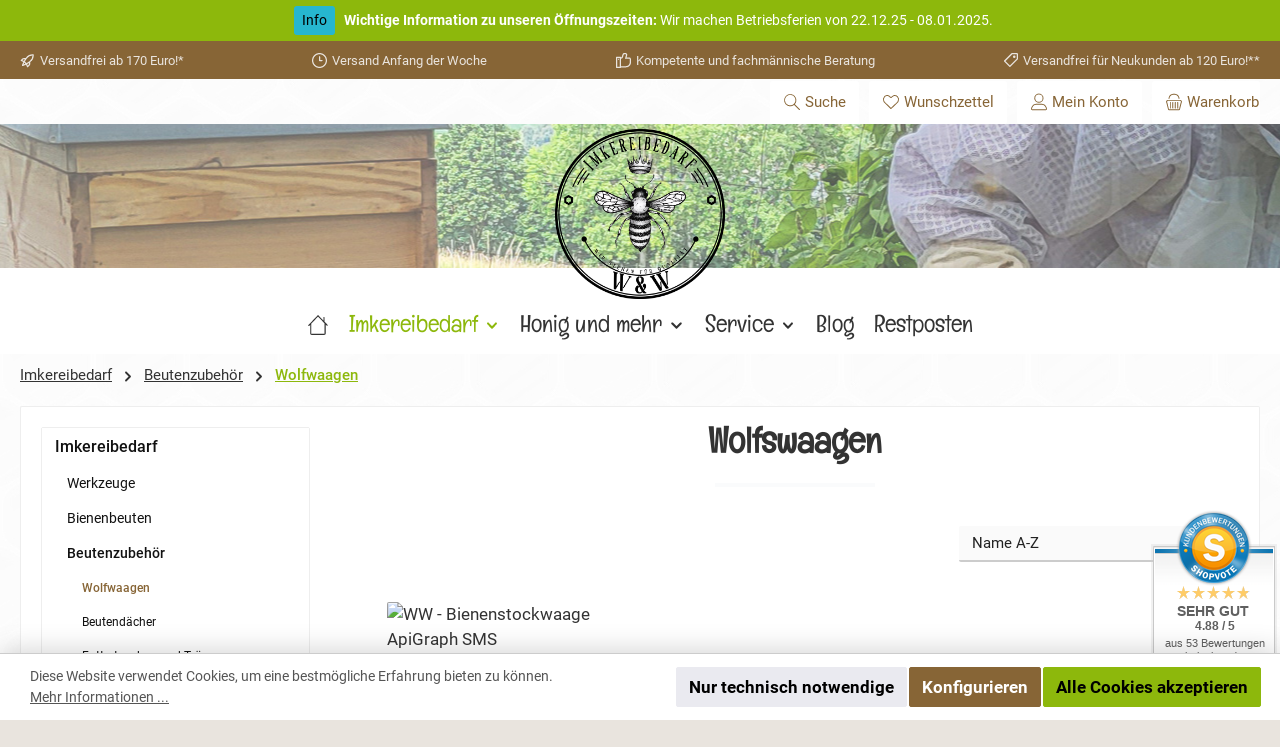

--- FILE ---
content_type: text/html; charset=UTF-8
request_url: https://imkereibedarf-ww.de/Imkereibedarf/Beutenzubehoer/Wolfwaagen/
body_size: 36455
content:
<!DOCTYPE html>
<html lang="de-DE"
      itemscope="itemscope"
      itemtype="https://schema.org/WebPage">


    
                            
    <head>
        		                            <meta charset="utf-8">
            
                            <meta name="viewport"
                      content="width=device-width, initial-scale=1, shrink-to-fit=no">
            
                            <meta name="author"
                      content="">
                <meta name="robots"
                      content="index,follow">
                <meta name="revisit-after"
                      content="15 days">
                <meta name="keywords"
                      content="bienenstockwaage, Bienenwaage, diebstahlschutz, Honig analyse, Ernte, Gewichtsmessung">
                <meta name="description"
                      content="✔️ Präzise Gewichtsmessung ✔️  Diebstahlschutz ✓ SMS ✓ Akku System  ★ Wolfswaagen ► Jetzt kaufen ◄">
            
                                                <meta property="og:url"
                          content="https://imkereibedarf-ww.de/Imkereibedarf/Beutenzubehoer/Wolfwaagen/">
                    <meta property="og:type"
                          content="website">
                    <meta property="og:site_name"
                          content="imkereibedarf W&amp;W">
                    <meta property="og:title"
                          content="Bienenstockwaage | App - Bienenanalyse | W&amp;W">
                    <meta property="og:description"
                          content="✔️ Präzise Gewichtsmessung ✔️  Diebstahlschutz ✓ SMS ✓ Akku System  ★ Wolfswaagen ► Jetzt kaufen ◄">
                    <meta property="og:image"
                          content="https://imkereibedarf-ww.de/media/15/75/f8/1677858148/WundWnew3.png?ts=1677858148">

                    <meta name="twitter:card"
                          content="summary">
                    <meta name="twitter:site"
                          content="imkereibedarf W&amp;W">
                    <meta name="twitter:title"
                          content="Bienenstockwaage | App - Bienenanalyse | W&amp;W">
                    <meta name="twitter:description"
                          content="✔️ Präzise Gewichtsmessung ✔️  Diebstahlschutz ✓ SMS ✓ Akku System  ★ Wolfswaagen ► Jetzt kaufen ◄">
                    <meta name="twitter:image"
                          content="https://imkereibedarf-ww.de/media/15/75/f8/1677858148/WundWnew3.png?ts=1677858148">
                            
                            <meta itemprop="copyrightHolder"
                      content="imkereibedarf W&amp;W">
                <meta itemprop="copyrightYear"
                      content="">
                <meta itemprop="isFamilyFriendly"
                      content="true">
                <meta itemprop="image"
                      content="https://imkereibedarf-ww.de/media/15/75/f8/1677858148/WundWnew3.png?ts=1677858148">
            
                                            <meta name="theme-color"
                      content="#e9e4de">
                            
                                                

	




    
        <!-- Custom html code --><link href="/fonts/fontawesome/css/fontawesome.css" rel="stylesheet"><link href="/fonts/fontawesome/css/brands.css" rel="stylesheet"><link href="/fonts/fontawesome/css/solid.css" rel="stylesheet">
                    <link rel="shortcut icon"
                  href="https://imkereibedarf-ww.de/media/43/59/59/1654453171/modern-favicon.ico?ts=1654453171">
        
                                <link rel="apple-touch-icon"
                  href="https://imkereibedarf-ww.de/media/43/59/59/1654453171/modern-favicon.ico?ts=1654453171">
                    
                                    <link rel="canonical" href="https://imkereibedarf-ww.de/Imkereibedarf/Beutenzubehoer/Wolfwaagen/">
                    
                    <title itemprop="name">
                Bienenstockwaage | App - Bienenanalyse | W&amp;W            </title>
        
            		                                                                <link rel="stylesheet"
                      href="https://imkereibedarf-ww.de/theme/5410bc0a9285a7f9c4ba2034b75cd73d/css/all.css?1766265925">
                                    

	





                <!-- Custom css file -->
        <link rel="stylesheet" href="https://imkereibedarf-ww.de/css/main.css" crossorigin="anonymous">
    
        
    
            <!-- Custom css code -->
    <style>.cms-page .wurmproductdesk {
    margin-right: 28%;
    margin-left: 40px;
    margin-top: -28%;
}
.cms-page .wurmproducttab {
    margin-right: 28%;
    margin-left: 40px;
    margin-top: -38%;
}
.cms-page .wurmproducthandy {
    margin-right: 28%;
    margin-left: 40px;
    margin-top: -49%;
}

* {
  -moz-box-sizing: border-box;
  -webkit-box-sizing: border-box;
  box-sizing: border-box;
}

/* Styling */
.timeline {
  margin: 4em auto;
  position: relative;
  max-width: 46em;
}
.timeline:before {
  background-color: black;
  content: '';
  margin-left: -1px;
  position: absolute;
  top: 0;
  left: 2em;
  width: 2px;
  height: 100%;
}

.timeline-event {
  position: relative;
}
.timeline-event:hover .timeline-event-icon {
  -moz-transform: rotate(-45deg);
  -ms-transform: rotate(-45deg);
  -webkit-transform: rotate(-45deg);
  transform: rotate(-45deg);
  background-color: #a83279;
}
.timeline-event:hover .timeline-event-thumbnail {
  -moz-box-shadow: inset 40em 0 0 0 #a83279;
  -webkit-box-shadow: inset 40em 0 0 0 #a83279;
  box-shadow: inset 40em 0 0 0 #a83279;
}

.timeline-event-copy {
  padding: 2em;
  position: relative;
  top: -1.875em;
  left: 4em;
  width: 80%;
}
.timeline-event-copy h3 {
  font-size: 1.75em;
}
.timeline-event-copy h4 {
  font-size: 1.2em;
  margin-bottom: 1.2em;
}
.timeline-event-copy strong {
  font-weight: 700;
}
.timeline-event-copy p:not(.timeline-event-thumbnail) {
  padding-bottom: 1.2em;
}

.timeline-event-icon {
  -moz-transition: -moz-transform 0.2s ease-in;
  -o-transition: -o-transform 0.2s ease-in;
  -webkit-transition: -webkit-transform 0.2s ease-in;
  transition: transform 0.2s ease-in;
  -moz-transform: rotate(45deg);
  -ms-transform: rotate(45deg);
  -webkit-transform: rotate(45deg);
  transform: rotate(45deg);
  background-color: black;
  outline: 10px solid white;
  display: block;
  margin: 0.5em 0.5em 0.5em -0.5em;
  position: absolute;
  top: 0;
  left: 2em;
  width: 1em;
  height: 1em;
}

.timeline-event-thumbnail {
  -moz-transition: box-shadow 0.5s ease-in 0.1s;
  -o-transition: box-shadow 0.5s ease-in 0.1s;
  -webkit-transition: box-shadow 0.5s ease-in;
  -webkit-transition-delay: 0.1s;
  transition: box-shadow 0.5s ease-in 0.1s;
  color: white;
  font-size: 0.75em;
  background-color: black;
  -moz-box-shadow: inset 0 0 0 0em #ef795a;
  -webkit-box-shadow: inset 0 0 0 0em #ef795a;
  box-shadow: inset 0 0 0 0em #ef795a;
  display: inline-block;
  margin-bottom: 1.2em;
  padding: 0.25em 1em 0.2em 1em;
}</style>
    

    
            <link rel="stylesheet" href="https://imkereibedarf-ww.de/bundles/moorlfoundation/storefront/css/animate.css?1753645189">
    
    
            <style>
            :root {
                --moorl-advanced-search-width: 600px;
            }
        </style>
    
                    
    <script>
        window.features = {"V6_5_0_0":true,"v6.5.0.0":true,"V6_6_0_0":true,"v6.6.0.0":true,"V6_7_0_0":true,"v6.7.0.0":true,"V6_8_0_0":false,"v6.8.0.0":false,"DISABLE_VUE_COMPAT":true,"disable.vue.compat":true,"ACCESSIBILITY_TWEAKS":true,"accessibility.tweaks":true,"TELEMETRY_METRICS":false,"telemetry.metrics":false,"FLOW_EXECUTION_AFTER_BUSINESS_PROCESS":false,"flow.execution.after.business.process":false,"PERFORMANCE_TWEAKS":false,"performance.tweaks":false,"DEFERRED_CART_ERRORS":false,"deferred.cart.errors":false};
    </script>
        
                    <!-- WbmTagManagerAnalytics Head Snippet Start -->
                                                        
            <script>
                                    window.gtagActive = true;
                    window.gtagURL = 'https://www.googletagmanager.com/gtag/js?id=G-EWFRR97TPD';
                    window.controllerName = 'navigation';
                    window.actionName = 'index';
                    window.trackOrders = '1';
                    window.gtagTrackingId = 'G-EWFRR97TPD';
                    window.dataLayer = window.dataLayer || [];
                    window.gtagConfig = {
                        'anonymize_ip': '1',
                        'cookie_domain': 'none',
                        'cookie_prefix': '_swag_ga',
                    };

                    function gtag() { dataLayer.push(arguments); }
                            </script>
            
                <script>
            window.dataLayer = window.dataLayer || [];
            function gtag() { dataLayer.push(arguments); }
            gtag('consent', 'default', {
                'ad_user_data': 'denied',
                'ad_storage': 'denied',
                'ad_personalization': 'denied',
                'analytics_storage': 'denied'
            });
        </script>
    

    <!-- Shopware Analytics -->
    <script>
        window.shopwareAnalytics = {
            trackingId: '',
            merchantConsent: true,
            debug: false,
            storefrontController: 'Navigation',
            storefrontAction: 'index',
            storefrontRoute: 'frontend.navigation.page',
            storefrontCmsPageType:  'product_list' ,
        };
    </script>
    <!-- End Shopware Analytics -->
        

            <script id="wbmTagMangerDefine" type="text/javascript">
            let gtmIsTrackingProductClicks = Boolean(1),
                gtmIsTrackingAddToWishlistClicks = Boolean(1),
                maxDatalayerLimitBeforeSplit = Number(7),
                gtmContainerId = 'GTM-WM7H8RVW',
                hasSWConsentSupport = Boolean(1);
            window.wbmScriptIsSet = false;
            window.dataLayer = window.dataLayer || [];
            window.dataLayer.push({"event":"user","id":null});
        </script>

        <script id="wbmTagMangerDataLayer" type="text/javascript">
            window.dataLayer.push({ ecommerce: null });
            window.dataLayer.push({"google_tag_params":{"ecomm_prodid":["IW10353"],"ecomm_category":"Wolfwaagen","ecomm_pagetype":"category"}});

            
                

            
            let onEventDataLayer = JSON.parse('[{"event":"view_item_list","ecommerce":{"item_list_name":"Category: ","items":[{"price":498,"index":0,"item_id":"IW10353","item_brand":"Wolf Waagen","item_list_id":"category_","item_category":"Wolfwaagen","item_name":"WW - Bienenstockwaage ApiGraph SMS","item_variant":"","item_list_name":"Category: "}],"item_list_id":"category_"}}]');
                    </script>    
                        <script id="wbmTagManger" type="text/javascript" >
                function getCookie(name) {
                    var cookieMatch = document.cookie.match(name + '=(.*?)(;|$)');
                    return cookieMatch && decodeURI(cookieMatch[1]);
                }

                let gtmCookieSet = getCookie('wbm-tagmanager-enabled');
                
                let googleTag = function(w,d,s,l,i){w[l]=w[l]||[];w[l].push({'gtm.start':new Date().getTime(),event:'gtm.js'});var f=d.getElementsByTagName(s)[0],j=d.createElement(s),dl=l!='dataLayer'?'&l='+l:'';j.async=true;j.src='https://www.googletagmanager.com/gtm.js?id='+i+dl+'';f.parentNode.insertBefore(j,f);};
                

                if (hasSWConsentSupport && gtmCookieSet === null) {
                    window.wbmGoogleTagmanagerId = gtmContainerId;
                    window.wbmScriptIsSet = false;
                    window.googleTag = googleTag;
                } else {
                    window.wbmScriptIsSet = true;
                    googleTag(window, document, 'script', 'dataLayer', gtmContainerId);
                    googleTag = null;

                    window.dataLayer = window.dataLayer || [];
                    function gtag() { dataLayer.push(arguments); }

                    if (hasSWConsentSupport) {
                        (() => {
                            const analyticsStorageEnabled = document.cookie.split(';').some((item) => item.trim().includes('google-analytics-enabled=1'));
                            const adsEnabled = document.cookie.split(';').some((item) => item.trim().includes('google-ads-enabled=1'));

                            gtag('consent', 'update', {
                                'ad_storage': adsEnabled ? 'granted' : 'denied',
                                'ad_user_data': adsEnabled ? 'granted' : 'denied',
                                'ad_personalization': adsEnabled ? 'granted' : 'denied',
                                'analytics_storage': analyticsStorageEnabled ? 'granted' : 'denied'
                            });
                        })();
                    }
                }

                
            </script><!-- WbmTagManagerAnalytics Head Snippet End -->
            
                            
            <script type="text/javascript"
                                src='https://www.google.com/recaptcha/api.js?render=6LeASs0kAAAAAImXdUWoiR-pFRuymx1zMg_tqV_v'
                defer></script>
        <script>
                                        window.googleReCaptchaV3Active = true;
                    </script>
            
                
                                    <script>
                    window.useDefaultCookieConsent = true;
                </script>
                    
                                    <script>
                window.activeNavigationId = 'c6aa867f7e574b34a58e25e6383e98e3';
                window.activeRoute = 'frontend.navigation.page';
                window.activeRouteParameters = '{"_httpCache":true,"navigationId":"c6aa867f7e574b34a58e25e6383e98e3"}';
                window.router = {
                    'frontend.cart.offcanvas': '/checkout/offcanvas',
                    'frontend.cookie.offcanvas': '/cookie/offcanvas',
                    'frontend.checkout.finish.page': '/checkout/finish',
                    'frontend.checkout.info': '/widgets/checkout/info',
                    'frontend.menu.offcanvas': '/widgets/menu/offcanvas',
                    'frontend.cms.page': '/widgets/cms',
                    'frontend.cms.navigation.page': '/widgets/cms/navigation',
                    'frontend.country.country-data': '/country/country-state-data',
                    'frontend.app-system.generate-token': '/app-system/Placeholder/generate-token',
                    'frontend.gateway.context': '/gateway/context',
                    };
                window.salesChannelId = '55e2817938a748a6bc6d2399575eba62';
            </script>
        

    <script>
        window.router['frontend.shopware_analytics.customer.data'] = '/storefront/script/shopware-analytics-customer'
    </script>

                                <script>
                
                window.breakpoints = {"xs":0,"sm":576,"md":768,"lg":992,"xl":1200,"xxl":1400};
            </script>
        
                                    <script>
                    window.customerLoggedInState = 0;

                    window.wishlistEnabled = 1;
                </script>
                    
                            			<script src="https://imkereibedarf-ww.de/theme/6426e916bfc54641b3d89dd1d89bf27e/assets/js/jquery-3.5.1.slim.min.js?1766265925"></script>
			
		        

    
                        
    <script>
        window.validationMessages = {"required":"Die Eingabe darf nicht leer sein.","email":"Ung\u00fcltige E-Mail-Adresse. Die E-Mail ben\u00f6tigt das Format \"nutzer@beispiel.de\".","confirmation":"Ihre Eingaben sind nicht identisch.","minLength":"Die Eingabe ist zu kurz."};
    </script>
        
                                                            <script>
                        window.themeJsPublicPath = 'https://imkereibedarf-ww.de/theme/5410bc0a9285a7f9c4ba2034b75cd73d/js/';
                    </script>
                                            <script type="text/javascript" src="https://imkereibedarf-ww.de/theme/5410bc0a9285a7f9c4ba2034b75cd73d/js/storefront/storefront.js?1766265925" defer></script>
                                            <script type="text/javascript" src="https://imkereibedarf-ww.de/theme/5410bc0a9285a7f9c4ba2034b75cd73d/js/swag-pay-pal/swag-pay-pal.js?1766265925" defer></script>
                                            <script type="text/javascript" src="https://imkereibedarf-ww.de/theme/5410bc0a9285a7f9c4ba2034b75cd73d/js/pickware-dhl/pickware-dhl.js?1766265925" defer></script>
                                            <script type="text/javascript" src="https://imkereibedarf-ww.de/theme/5410bc0a9285a7f9c4ba2034b75cd73d/js/pickware-shipping-bundle/pickware-shipping-bundle.js?1766265925" defer></script>
                                            <script type="text/javascript" src="https://imkereibedarf-ww.de/theme/5410bc0a9285a7f9c4ba2034b75cd73d/js/tmms-cms-element-period-request-form/tmms-cms-element-period-request-form.js?1766265925" defer></script>
                                            <script type="text/javascript" src="https://imkereibedarf-ww.de/theme/5410bc0a9285a7f9c4ba2034b75cd73d/js/tmms-additional-newsletter-registration-options/tmms-additional-newsletter-registration-options.js?1766265925" defer></script>
                                            <script type="text/javascript" src="https://imkereibedarf-ww.de/theme/5410bc0a9285a7f9c4ba2034b75cd73d/js/moorl-magazine/moorl-magazine.js?1766265925" defer></script>
                                            <script type="text/javascript" src="https://imkereibedarf-ww.de/theme/5410bc0a9285a7f9c4ba2034b75cd73d/js/wbm-tag-manager-analytics/wbm-tag-manager-analytics.js?1766265925" defer></script>
                                            <script type="text/javascript" src="https://imkereibedarf-ww.de/theme/5410bc0a9285a7f9c4ba2034b75cd73d/js/moorl-foundation/moorl-foundation.js?1766265925" defer></script>
                                            <script type="text/javascript" src="https://imkereibedarf-ww.de/theme/5410bc0a9285a7f9c4ba2034b75cd73d/js/swag-analytics/swag-analytics.js?1766265925" defer></script>
                                            <script type="text/javascript" src="https://imkereibedarf-ww.de/theme/5410bc0a9285a7f9c4ba2034b75cd73d/js/tcinn-theme-ware-bio/tcinn-theme-ware-bio.js?1766265925" defer></script>
                                                        

    
        </head>

        <body class="is-ctl-navigation is-act-index themeware twt-bio twt-header-type-4 twt-full-width-boxed twt-is-cms-product-list twt-cms-styling">

            
                
    
    
            <div id="page-top" class="skip-to-content bg-primary-subtle text-primary-emphasis overflow-hidden" tabindex="-1">
            <div class="container skip-to-content-container d-flex justify-content-center visually-hidden-focusable">
                                                                                        <a href="#content-main" class="skip-to-content-link d-inline-flex text-decoration-underline m-1 p-2 fw-bold gap-2">
                                Zum Hauptinhalt springen
                            </a>
                                            
                                                                        <a href="#header-main-search-input" class="skip-to-content-link d-inline-flex text-decoration-underline m-1 p-2 fw-bold gap-2 d-none d-sm-block">
                                Zur Suche springen
                            </a>
                                            
                                                                        <a href="#main-navigation-menu" class="skip-to-content-link d-inline-flex text-decoration-underline m-1 p-2 fw-bold gap-2 d-none d-lg-block">
                                Zur Hauptnavigation springen
                            </a>
                                                                        </div>
        </div>
        
        						                                <noscript>
                <iframe src="https://www.googletagmanager.com/ns.html?id=GTM-WM7H8RVW"
                        height="0"
                        width="0"
                        style="display:none;visibility:hidden"
                        title="Google Tagmanager">

                </iframe>
            </noscript>
            
                <noscript class="noscript-main">
                
    <div role="alert"
         aria-live="polite"
         class="alert alert-info d-flex align-items-center">

                                                                        
                                                                                                                                                                
        
        
        
                                    
                <span class="icon icon-info" aria-hidden="true">
                                        <svg xmlns="http://www.w3.org/2000/svg" xmlns:xlink="http://www.w3.org/1999/xlink" width="24" height="24" viewBox="0 0 24 24"><defs><path d="M12 7c.5523 0 1 .4477 1 1s-.4477 1-1 1-1-.4477-1-1 .4477-1 1-1zm1 9c0 .5523-.4477 1-1 1s-1-.4477-1-1v-5c0-.5523.4477-1 1-1s1 .4477 1 1v5zm11-4c0 6.6274-5.3726 12-12 12S0 18.6274 0 12 5.3726 0 12 0s12 5.3726 12 12zM12 2C6.4772 2 2 6.4772 2 12s4.4772 10 10 10 10-4.4772 10-10S17.5228 2 12 2z" id="icons-default-info" /></defs><use xlink:href="#icons-default-info" fill="#758CA3" fill-rule="evenodd" /></svg>
                    </span>

    
                                                        
                                    
                    <div class="alert-content-container">
                                                    
                                                            Um unseren Shop in vollem Umfang nutzen zu können, empfehlen wir Ihnen Javascript in Ihrem Browser zu aktivieren.
                                    
                                                                </div>
            </div>
            </noscript>
        

                    				





    
            <section id="twt-announcement-banner"
                 class="twt-announcement-banner is-header top is-closable"
                                     data-twt-announcement-banner="closable"                                   role="region"
                 aria-label="Ankündigungsbanner"
        >
                            <div class="twt-announcement-banner-container container">
                    





    <div class="twt-announcement-banner-row row">

                                    <a href="/#"
                   class="twt-announcement-banner-content content is-link"
                                      rel="noopener nofollow"
                >
                    <span class="label label-info">Info</span> <span class="text"><b>Wichtige Information zu unseren Öffnungszeiten:</b> Wir machen Betriebsferien von 22.12.25 - 08.01.2025.</span>
                </a>

                    
                                            <button type="button"
                        class="twt-announcement-banner-close js-close-announcement-banner btn-close close"
                        aria-label="Ankündigungsbanner schließen"
                >
                                                                                                                                                                                
        
        
        
                                    
                <span class="icon icon-x" aria-hidden="true">
                                        <svg xmlns="http://www.w3.org/2000/svg" xmlns:xlink="http://www.w3.org/1999/xlink" width="24" height="24" viewBox="0 0 24 24"><defs><path d="m10.5858 12-7.293-7.2929c-.3904-.3905-.3904-1.0237 0-1.4142.3906-.3905 1.0238-.3905 1.4143 0L12 10.5858l7.2929-7.293c.3905-.3904 1.0237-.3904 1.4142 0 .3905.3906.3905 1.0238 0 1.4143L13.4142 12l7.293 7.2929c.3904.3905.3904 1.0237 0 1.4142-.3906.3905-1.0238.3905-1.4143 0L12 13.4142l-7.2929 7.293c-.3905.3904-1.0237.3904-1.4142 0-.3905-.3906-.3905-1.0238 0-1.4143L10.5858 12z" id="icons-default-x" /></defs><use xlink:href="#icons-default-x" fill="#758CA3" fill-rule="evenodd" /></svg>
                    </span>

    
                                        </button>
                    
    </div>
                </div>
                    </section>
    	
				






	 					
	
	


	
	
	
	

	

	
	<section id="twt-usp-bar"			 class="twt-usp-bar is-header is-small layout-1 top"
			 data-twt-usp-bar-position="1"			 data-twt-usp-bar-usps="5"
			 role="region"
			 aria-label="Darum lohnt sich Einkaufen bei uns"
	>

					<div class="twt-usp-bar-container">
				<div class="twt-usp-bar-items">
					





 



                            
            
                
                                    <div class="twt-usp-bar-item twt-usp-1 item-1">
                    <div class="item-icon">
                                                
		
					                                                                                                            
        
        
        
                                    
                <span class="icon icon-rocket" aria-hidden="true">
                                        <svg xmlns="http://www.w3.org/2000/svg" xmlns:xlink="http://www.w3.org/1999/xlink" width="24" height="24" viewBox="0 0 24 24"><defs><path d="M5.2213 14.4042a12.7324 12.7324 0 0 0-3.4638-1.434c-.7541-.1886-1.0142-1.1277-.4646-1.6773l1.8284-1.8284A5 5 0 0 1 6.657 8h2.47l.47-.6462A13 13 0 0 1 20.1107 2H21c.5523 0 1 .4477 1 1v.8893a13 13 0 0 1-5.3538 10.5136l-.4355.3167.2102.8407a5 5 0 0 1-1.3152 4.7482l-2.3986 2.3986c-.5496.5496-1.4887.2895-1.6772-.4646a12.7324 12.7324 0 0 0-1.434-3.4638 41.8718 41.8718 0 0 1-5.2797 2.17c-.7817.2606-1.5255-.4832-1.2649-1.265a41.8718 41.8718 0 0 1 2.17-5.2795zm.9287-1.7747A41.8718 41.8718 0 0 1 7.7358 10h-1.079a3 3 0 0 0-2.1213.8787l-.661.661c.794.2997 1.5546.665 2.2755 1.0898zm8.309 3.33a41.8717 41.8717 0 0 1-3.0885 1.8905 14.7187 14.7187 0 0 1 1.0897 2.2755l1.2313-1.2312a3 3 0 0 0 .789-2.849l-.0214-.0858zm-4.2242.2328a39.8717 39.8717 0 0 0 4.292-2.721l.943-.6859a11 11 0 0 0 4.5296-8.7848A11 11 0 0 0 11.2146 8.53l-.686.9432a39.8717 39.8717 0 0 0-2.721 4.2919 14.762 14.762 0 0 1 2.4272 2.4271zm-1.8172.936a12.7602 12.7602 0 0 0-1.5459-1.5459c-.4347.9-.8358 1.8167-1.202 2.748a39.8718 39.8718 0 0 0 2.7479-1.2021z" id="icons-default-rocket" /></defs><use xlink:href="#icons-default-rocket" fill="#758CA3" fill-rule="evenodd" /></svg>
                    </span>

    
    
	                    </div>
                    <div class="item-label">
                        <div class="item-title">Versandfrei ab 170 Euro!*</div>
                                            </div>
                </div>
                    
    
                
                                    <div class="twt-usp-bar-item twt-usp-2 item-2">
                    <div class="item-icon">
                                                
		
					                                                                                                            
        
        
        
                                    
                <span class="icon icon-clock" aria-hidden="true">
                                        <svg xmlns="http://www.w3.org/2000/svg" xmlns:xlink="http://www.w3.org/1999/xlink" width="24" height="24" viewBox="0 0 24 24"><defs><path d="M13 11V6c0-.5523-.4477-1-1-1s-1 .4477-1 1v6c0 .5523.4477 1 1 1h4c.5523 0 1-.4477 1-1s-.4477-1-1-1h-3zm-1 13C5.3726 24 0 18.6274 0 12S5.3726 0 12 0s12 5.3726 12 12-5.3726 12-12 12zm0-2c5.5228 0 10-4.4772 10-10S17.5228 2 12 2 2 6.4772 2 12s4.4772 10 10 10z" id="icons-default-clock" /></defs><use xlink:href="#icons-default-clock" fill="#758CA3" fill-rule="evenodd" /></svg>
                    </span>

    
    
	                    </div>
                    <div class="item-label">
                        <div class="item-title">Versand Anfang der Woche</div>
                                            </div>
                </div>
                    
    
                
                                    <div class="twt-usp-bar-item twt-usp-3 item-3">
                    <div class="item-icon">
                                                
		
					                                                                                                            
        
        
        
                                    
                <span class="icon icon-thumb-up" aria-hidden="true">
                                        <svg xmlns="http://www.w3.org/2000/svg" xmlns:xlink="http://www.w3.org/1999/xlink" width="24" height="24" viewBox="0 0 24 24"><defs><path d="M4 9c.5523 0 1 .4477 1 1s-.4477 1-1 1-1-.4477-1-1 .4477-1 1-1zm4-2h.2457a1 1 0 0 0 .9615-.7253l1.1711-4.0989A3 3 0 0 1 13.263 0h1.76c1.6568 0 3 1.3431 3 3a3 3 0 0 1-.1155.8242L17 7h4c1.6569 0 3 1.3431 3 3v5c0 4.4183-3.5817 8-8 8H8c0 .5523-.4477 1-1 1H1c-.5523 0-1-.4477-1-1V7c0-.5523.4477-1 1-1h6c.5523 0 1 .4477 1 1zM6 8H2v14h4V8zm2 1v12h8c3.3137 0 6-2.6863 6-6v-5c0-.5523-.4477-1-1-1h-6.6515l1.6358-5.7253A1 1 0 0 0 16.0228 3c0-.5523-.4477-1-1-1H13.263a1 1 0 0 0-.9615.7253l-1.1711 4.0989A3 3 0 0 1 8.2457 9H8z" id="icons-default-thumb-up" /></defs><use xlink:href="#icons-default-thumb-up" fill="#758CA3" fill-rule="evenodd" /></svg>
                    </span>

    
    
	                    </div>
                    <div class="item-label">
                        <div class="item-title">Kompetente und fachmännische Beratung</div>
                                            </div>
                </div>
                    
    
                
                                    <div class="twt-usp-bar-item twt-usp-4 item-4">
                    <div class="item-icon">
                                                
		
					                                                                                                            
        
        
        
                                    
                <span class="icon icon-tags" aria-hidden="true">
                                        <svg xmlns="http://www.w3.org/2000/svg" xmlns:xlink="http://www.w3.org/1999/xlink" width="24" height="24" viewBox="0 0 24 24"><defs><path d="M3.8284 13 11 20.1716l11-11V2h-7.1716l-11 11zm-2.1213-.7071 12-12A1 1 0 0 1 14.4142 0H22c1.1046 0 2 .8954 2 2v7.5858a1 1 0 0 1-.2929.707l-12 12c-.3905.3906-1.0237.3906-1.4142 0L1.707 13.7072c-.3905-.3905-.3905-1.0237 0-1.4142zM18 8c1.1046 0 2-.8954 2-2s-.8954-2-2-2-2 .8954-2 2 .8954 2 2 2z" id="icons-default-tags" /></defs><use xlink:href="#icons-default-tags" fill="#758CA3" fill-rule="evenodd" /></svg>
                    </span>

    
    
	                    </div>
                    <div class="item-label">
                        <div class="item-title">Versandfrei für Neukunden ab 120 Euro!**</div>
                                            </div>
                </div>
                    
    
        
                
                                    <div class="twt-usp-bar-item twt-usp-5 item-6">
                    <div class="item-icon">
                                                
		
					                                                                                                            
        
        
        
                                    
                <span class="icon icon-euro" aria-hidden="true">
                                        <svg xmlns="http://www.w3.org/2000/svg" xmlns:xlink="http://www.w3.org/1999/xlink" width="24" height="24" viewBox="0 0 24 24"><defs><path d="M3.055 13A9.099 9.099 0 0 1 3 12c0-.338.0186-.6717.055-1H2c-.5523 0-1-.4477-1-1s.4477-1 1-1h1.5121C4.7476 5.5044 8.0813 3 12 3c1.5834 0 3.1095.4103 4.456 1.179.4796.2737.6465.8845.3727 1.3642-.2738.4796-.8846.6465-1.3642.3727C14.418 5.3185 13.2334 5 12 5 9.2076 5 6.7971 6.635 5.6736 9H10c.5523 0 1 .4477 1 1s-.4477 1-1 1H5.0709A7.0594 7.0594 0 0 0 5 12c0 .3395.0242.6734.0709 1H10c.5523 0 1 .4477 1 1s-.4477 1-1 1H5.6736c1.1235 2.365 3.534 4 6.3264 4 1.2087 0 2.3707-.3059 3.4021-.8807.4824-.2689 1.0915-.0957 1.3603.3867.2689.4824.0958 1.0914-.3866 1.3603C15.0486 20.606 13.5518 21 12 21c-3.9187 0-7.2524-2.5044-8.4879-6H2c-.5523 0-1-.4477-1-1s.4477-1 1-1h1.055z" id="icons-default-euro" /></defs><use xlink:href="#icons-default-euro" fill="#758CA3" fill-rule="evenodd" /></svg>
                    </span>

    
    
	                    </div>
                    <div class="item-label">
                        <div class="item-title">Ratenzahlung möglich</div>
                                            </div>
                </div>
                    
    				</div>

																
											</div>
		
	</section>
	
		            
    
        <header class="header-main">
                            <div class="container">
                        					            <div class="top-bar d-none d-lg-block">
        			        	    </div>
    

	
    					        <div class="row align-items-center header-row">
                            <div class="col-12 col-lg-auto header-logo-col pb-sm-2 my-3 m-lg-0">
                        <div class="header-logo-main text-center">
                    <a class="header-logo-main-link"
               href="/"
               title="Zur Startseite gehen">
                				                    <picture class="header-logo-picture d-block m-auto">
                                                                            
                                                                            
                                                                                    <img src="https://imkereibedarf-ww.de/media/15/75/f8/1677858148/WundWnew3.png?ts=1677858148"
                                     alt="Zur Startseite gehen"
                                     class="img-fluid header-logo-main-img">
                                                                        </picture>
                
	
					
		            </a>
            </div>
                </div>
            
            			
	
                            <div class="col-12 order-1 col-sm-auto order-sm-2 header-actions-col">
                    <div class="row g-0">
                        
		
	
						
			
											
			
			
			<div class="d-block d-lg-none col">
		<div class="menu-button">

							<button
                    class="btn nav-main-toggle-btn header-actions-btn"
					type="button"
					data-off-canvas-menu="true"
					aria-label="Menü"
					title="Navigation"
				>
																														                                                                                                            
        
        
        
                        


    











    <span class="icon icon-themeware icon-stack icon-solid" aria-hidden="true"><?xml version="1.0" encoding="utf-8"?><svg  xmlns="http://www.w3.org/2000/svg" viewBox="0 0 24 24"><path d="M2,5.13H22a.63.63,0,0,0,.63-.63A.62.62,0,0,0,22,3.88H2a.62.62,0,0,0-.62.62A.63.63,0,0,0,2,5.13Z"/><path d="M22,11.29H2a.63.63,0,0,0,0,1.25H22a.63.63,0,1,0,0-1.25Z"/><path d="M22,18.88H2a.62.62,0,0,0-.62.62.63.63,0,0,0,.62.63H22a.63.63,0,0,0,.63-.63A.63.63,0,0,0,22,18.88Z"/></svg></span>







    
    											
										<span class="header-nav-main-toggle-label">
						Navigation
					</span>
				</button>
			
		</div>
	</div>

                        		
		
		
		
	<div class="col-auto twt-search-col">
		  <div class="search-toggle">
				<button class="btn header-actions-btn search-toggle-btn js-search-toggle-btn collapsed"
						type="button"
						data-bs-toggle="collapse"
						data-bs-target="#searchCollapse"
						aria-expanded="false"
						aria-controls="searchCollapse"
						aria-label="Suchen"
				>
										<span class="header-search-toggle-icon">
                													                                                                                                            
        
        
        
                        


    











    <span class="icon icon-themeware icon-search icon-solid" aria-hidden="true"><?xml version="1.0" encoding="utf-8"?><svg  xmlns="http://www.w3.org/2000/svg" viewBox="0 0 24 24"><path d="M22.44,21.7,15.75,15a8.11,8.11,0,1,0-.9.87l6.71,6.71a.63.63,0,0,0,.88-.89ZM2.63,9.49a7,7,0,1,1,7,7A7,7,0,0,1,2.63,9.49Z"/></svg></span>







    
    						
													                                                                                                            
        
        
        
                        


    











    <span class="icon icon-themeware icon-x icon-solid" aria-hidden="true"><?xml version="1.0" encoding="utf-8"?><svg  xmlns="http://www.w3.org/2000/svg" viewBox="0 0 24 24"><path d="M12.88,12l9.56-9.56a.62.62,0,1,0-.88-.88L12,11.12,2.44,1.56a.62.62,0,0,0-.88.88L11.12,12,1.56,21.56a.61.61,0,0,0,0,.88.63.63,0,0,0,.44.19.63.63,0,0,0,.44-.19L12,12.88l9.56,9.56a.6.6,0,0,0,.88,0,.61.61,0,0,0,0-.88Z"/></svg></span>







    
    											</span>

										<span class="header-search-toggle-name">
						Suche
					</span>
				</button>
		  </div>
	 </div>

                                                    						                                <div class="col-auto">
                                    <div class="header-wishlist">
                                        <a class="btn header-wishlist-btn header-actions-btn"
                                           href="/wishlist"
                                           title="Merkzettel"
                                           aria-labelledby="wishlist-basket-live-area"
                                        >
                                            			
							<span class="header-wishlist-icon">
									                                                                                                            
        
        
        
                        


    











    <span class="icon icon-themeware icon-heart icon-solid" aria-hidden="true"><?xml version="1.0" encoding="utf-8"?><svg  xmlns="http://www.w3.org/2000/svg" viewBox="0 0 24 24"><path d="M21.21,4.7a5.45,5.45,0,0,0-4.92-1.93,4.88,4.88,0,0,0-2.12,1L12,5.41,9.66,3.6a3.74,3.74,0,0,0-1-.56c-.95-.37-3.42-.94-5.93,1.7a6.18,6.18,0,0,0-1,6A5.9,5.9,0,0,0,3.15,13l8.41,8.28a.78.78,0,0,0,.15.1s0,0,0,0a.6.6,0,0,0,.48,0s0,0,0,0a.78.78,0,0,0,.15-.1L20.85,13a5.9,5.9,0,0,0,1.43-2.25A6.19,6.19,0,0,0,21.21,4.7Zm-.12,5.61A4.55,4.55,0,0,1,20,12.06l-8,7.85L4,12.06a4.55,4.55,0,0,1-1.12-1.75,4.93,4.93,0,0,1,.78-4.75c1.89-2,3.66-1.7,4.54-1.36a3.13,3.13,0,0,1,.67.39l2.72,2.1,0,0a.39.39,0,0,0,.11.06l.11,0h.24l.11,0a.39.39,0,0,0,.11-.06l0,0,2.55-2A3.53,3.53,0,0,1,16.49,4a4.21,4.21,0,0,1,3.78,1.5A5,5,0,0,1,21.09,10.31Z"/></svg></span>







    
    							</span>
		
							<span class="header-wishlist-name">
				Wunschzettel
			</span>
		
		
		
		<span class="badge bg-primary header-wishlist-badge"
			  id="wishlist-basket"
			  data-wishlist-storage="true"
			  data-wishlist-storage-options="{&quot;listPath&quot;:&quot;\/wishlist\/list&quot;,&quot;mergePath&quot;:&quot;\/wishlist\/merge&quot;,&quot;pageletPath&quot;:&quot;\/wishlist\/merge\/pagelet&quot;}"
			  data-wishlist-widget="true"
			  data-wishlist-widget-options="{&quot;showCounter&quot;:true}"
			  aria-labelledby="wishlist-basket-live-area"
		></span>

		<span class="visually-hidden"
			  id="wishlist-basket-live-area"
			  data-wishlist-live-area-text="Du hast %counter% Produkte auf dem Merkzettel"
			  aria-live="polite"
		></span>

	                                        </a>
                                    </div>
                                </div>
                            

	                        
                        						                            <div class="col-auto">
                                <div class="account-menu">
                                        <div class="dropdown">
        							<button class="btn account-menu-btn header-actions-btn"
				type="button"
				id="accountWidget"
				data-account-menu="true"
				data-bs-toggle="dropdown"
				aria-haspopup="true"
				aria-expanded="false"
				aria-label="Mein Konto"
				title="Mein Konto"
		>
						<span class="header-account-icon">
													                                                                                                            
        
        
        
                        


    











    <span class="icon icon-themeware icon-avatar icon-solid" aria-hidden="true"><?xml version="1.0" encoding="utf-8"?><svg  xmlns="http://www.w3.org/2000/svg" viewBox="0 0 24 24"><path d="M11.83,13A6.13,6.13,0,1,0,5.71,6.9,6.13,6.13,0,0,0,11.83,13Zm0-11A4.88,4.88,0,1,1,7,6.9,4.89,4.89,0,0,1,11.83,2Z"/><path d="M22.61,21.1A9.66,9.66,0,0,0,21.05,17a6.36,6.36,0,0,0-5.14-2.56H8.13A6.32,6.32,0,0,0,3,17,9.66,9.66,0,0,0,1.39,21.1,1.54,1.54,0,0,0,2.9,22.88H21.1a1.54,1.54,0,0,0,1.51-1.78Zm-1.3.43a.29.29,0,0,1-.21.1H2.9a.29.29,0,0,1-.21-.1.3.3,0,0,1-.06-.24A8.35,8.35,0,0,1,4,17.75,5.06,5.06,0,0,1,8,15.7h8a5.07,5.07,0,0,1,4.1,2.05,8.35,8.35,0,0,1,1.32,3.54A.3.3,0,0,1,21.31,21.53Z"/></svg></span>







    
    							</span>

									<span class="header-account-name">
				Mein Konto
			</span>

								</button>

	
                    <div class="dropdown-menu dropdown-menu-end account-menu-dropdown js-account-menu-dropdown"
                 aria-labelledby="accountWidget">
                

        
            <div class="offcanvas-header">
                            <button class="btn btn-secondary offcanvas-close js-offcanvas-close">
                                                                                                                                                        
        
        
        
                                    
                <span class="icon icon-x icon-sm" aria-hidden="true">
                                        <svg xmlns="http://www.w3.org/2000/svg" xmlns:xlink="http://www.w3.org/1999/xlink" width="24" height="24" viewBox="0 0 24 24"><use xlink:href="#icons-default-x" fill="#758CA3" fill-rule="evenodd" /></svg>
                    </span>

    
                        
                                            Menü schließen
                                    </button>
                    </div>
    
            <div class="offcanvas-body">
                <div class="account-menu">
                                    <div class="dropdown-header account-menu-header">
                    Ihr Konto
                </div>
                    
                                    <div class="account-menu-login">
                                            <a href="/account/login"
                           title="Anmelden"
                           class="btn btn-primary account-menu-login-button">
                            Anmelden
                        </a>
                    
                                            <div class="account-menu-register">
                            oder
                            <a href="/account/login"
                               title="Registrieren">
                                registrieren
                            </a>
                        </div>
                                    </div>
                    
                    <div class="account-menu-links">
                    <div class="header-account-menu">
        <div class="card account-menu-inner">
                                        
                                                <nav class="list-group list-group-flush account-aside-list-group">
                                                                                    <a href="/account"
                                   title="Übersicht"
                                   class="list-group-item list-group-item-action account-aside-item"
                                   >
                                    Übersicht
                                </a>
                            
                                                            <a href="/account/profile"
                                   title="Persönliches Profil"
                                   class="list-group-item list-group-item-action account-aside-item"
                                   >
                                    Persönliches Profil
                                </a>
                            
                                                                                                                            <a href="/account/address"
                                   title="Adressen"
                                   class="list-group-item list-group-item-action account-aside-item"
                                   >
                                    Adressen
                                </a>
                            
                                                            <a href="/account/order"
                                   title="Bestellungen"
                                   class="list-group-item list-group-item-action account-aside-item"
                                   >
                                    Bestellungen
                                </a>
                                                                        </nav>
                            
                                                </div>
    </div>
            </div>
            </div>
        </div>
                </div>
            </div>
                                </div>
                            </div>
                        

	
                        						                            <div class="col-auto">
                                <div
                                    class="header-cart"
                                    data-off-canvas-cart="true"
                                >
                                    <a
                                        class="btn header-cart-btn header-actions-btn"
                                        href="/checkout/cart"
                                        data-cart-widget="true"
                                        title="Warenkorb"
                                        aria-labelledby="cart-widget-aria-label"
                                        aria-haspopup="true"
                                    >
                                        					<span class="header-cart-icon">
															                                                                                                            
        
        
        
                        


    











    <span class="icon icon-themeware icon-basket icon-solid" aria-hidden="true"><?xml version="1.0" encoding="utf-8"?><svg  xmlns="http://www.w3.org/2000/svg" viewBox="0 0 24 24"><path d="M7.21,11.93a.63.63,0,0,0-.63.62V20a.63.63,0,1,0,1.25,0V12.55A.62.62,0,0,0,7.21,11.93Z"/><path d="M10.46,11.93a.63.63,0,0,0-.63.62V20a.63.63,0,1,0,1.25,0V12.55A.62.62,0,0,0,10.46,11.93Z"/><path d="M13.71,11.93a.62.62,0,0,0-.62.62V20a.63.63,0,1,0,1.25,0V12.55A.63.63,0,0,0,13.71,11.93Z"/><path d="M17,11.93a.63.63,0,0,0-.63.62V20a.63.63,0,1,0,1.25,0V12.55A.62.62,0,0,0,17,11.93Z"/><path d="M22.45,11.26,21.82,10a1.51,1.51,0,0,0-1.35-.82H3.53A1.51,1.51,0,0,0,2.18,10l-.63,1.22a1.52,1.52,0,0,0,0,1.39l.43.83L4,21.8A1.52,1.52,0,0,0,5.5,23h13A1.52,1.52,0,0,0,20,21.8L22,13.48l.43-.83A1.52,1.52,0,0,0,22.45,11.26Zm-1.1.82-.47.9a.5.5,0,0,0-.05.13l-2.07,8.4a.26.26,0,0,1-.26.2H5.5a.27.27,0,0,1-.26-.2l-2.07-8.4a.5.5,0,0,0,0-.13l-.47-.9a.28.28,0,0,1,0-.25l.63-1.22a.26.26,0,0,1,.24-.14H20.47a.26.26,0,0,1,.24.14l.63,1.22A.28.28,0,0,1,21.35,12.08Z"/><path d="M5.3,7.81h.08A.63.63,0,0,0,6,7.27c.18-1.5,1.14-5,6-5s5.88,3.48,6.05,5a.62.62,0,1,0,1.24-.13C19.13,5.7,18.15,1,12,1S4.93,5.69,4.76,7.12A.62.62,0,0,0,5.3,7.81Z"/></svg></span>







    
    				
					</span>

				<span class="header-cart-name">
			Warenkorb
		</span>

		
				<span class="header-cart-total">
			0,00 €
		</span>

	                                    </a>
                                </div>
                            </div>
                        

	                    </div>
                </div>
                    </div>
    

	                </div>
                    </header>
    
    		
					
														<div class="nav-main">
											<div class="container">

																															<div id="sticky-logo" class="d-none">
										<a href="/"
										class="sticky-logo-main-link"
										title="Zur Startseite gehen"
																				>
											<picture>

																																					<img src="https://imkereibedarf-ww.de/media/15/75/f8/1677858148/WundWnew3.png?ts=1677858148" alt="Zur Startseite gehen">
												
																																																	
											</picture>
										</a>
									</div>
															
														
																						<span id="js-sticky-cart-position" class="d-none"></span>
							
																						<span id="js-sticky-search-position" class="d-none"></span>
													</div>

												                    <div class="container">
        
                    <nav class="navbar navbar-expand-lg main-navigation-menu"
                 id="main-navigation-menu"
                 itemscope="itemscope"
                 itemtype="https://schema.org/SiteNavigationElement"
                 data-navbar="true"
                 data-navbar-options="{&quot;pathIdList&quot;:[&quot;10430eef39484ebca800a277d6e6c14a&quot;,&quot;d4376a7a72904b828fe4aae609fa5c54&quot;]}"
                 aria-label="Hauptnavigation">
                <div class="collapse navbar-collapse" id="main_nav">
                    <ul class="navbar-nav main-navigation-menu-list flex-wrap">
                        
                        										<li class="nav-item nav-item-5737e6a7ca644af7a8689b6fefc07344">
                <a class="nav-link main-navigation-link home-link root nav-item-5737e6a7ca644af7a8689b6fefc07344-link"
                   href="/"
                   itemprop="url"
                   title="Home"
                                   >
                                                                                            <div class="main-navigation-icon">
                            <span itemprop="name">
                                                                                                                                                                                                                
        
        
        
                        


    











    <span class="icon icon-themeware icon-home icon-solid" aria-hidden="true"><?xml version="1.0" encoding="utf-8"?><svg  xmlns="http://www.w3.org/2000/svg" viewBox="0 0 24 24"><path d="M22.45,11.82,19.13,8.4V3.81a.63.63,0,0,0-1.25,0v3.3l-5.43-5.6A.64.64,0,0,0,12,1.32a.56.56,0,0,0-.45.2L3.72,9.77a.54.54,0,0,0-.18.19l-2,2.1A.63.63,0,0,0,2,13.12a.61.61,0,0,0,.45-.2l1-1v9.37A1.55,1.55,0,0,0,5,22.8H18.85a1.55,1.55,0,0,0,1.56-1.55V11.51l1.14,1.18a.64.64,0,0,0,.89,0A.63.63,0,0,0,22.45,11.82Zm-3.29-1.54v11a.3.3,0,0,1-.31.3H5a.29.29,0,0,1-.3-.3V10.56L12,2.85,18.07,9.1h0l1.1,1.13S19.16,10.26,19.16,10.28Z"/></svg></span>







    
                                                                </span>
                        </div>

                                    </a>
			</li>

		
	
                        
                                                                                                                                                            
                                                        
                                        
        
                            
            <li class="nav-item nav-item-10430eef39484ebca800a277d6e6c14a dropdown position-static">
                <a class="nav-link main-navigation-link root nav-item-10430eef39484ebca800a277d6e6c14a-link dropdown-toggle"
                                      href="https://imkereibedarf-ww.de/Imkereibedarf/"
                   data-bs-toggle="dropdown"                                                         itemprop="url"
                   title="Imkereibedarf"
                >
                    <span itemprop="name" class="main-navigation-link-text">Imkereibedarf</span>

                                        
                                                                                                                                                                                                    
        
        
        
                
                <span class="icon icon-arrow-medium-down icon-xs" aria-hidden="true">
                                        <svg xmlns="http://www.w3.org/2000/svg" xmlns:xlink="http://www.w3.org/1999/xlink" width="16" height="16" viewBox="0 0 16 16"><defs><path id="icons-solid-arrow-medium-down" d="M4.7071 6.2929c-.3905-.3905-1.0237-.3905-1.4142 0-.3905.3905-.3905 1.0237 0 1.4142l4 4c.3905.3905 1.0237.3905 1.4142 0l4-4c.3905-.3905.3905-1.0237 0-1.4142-.3905-.3905-1.0237-.3905-1.4142 0L8 9.5858l-3.2929-3.293z" /></defs><use xlink:href="#icons-solid-arrow-medium-down" fill="#758CA3" fill-rule="evenodd" /></svg>
                    </span>

    
                                        </a>

                                            </li>

        
                                                                                                                                                                
                                                        
                                        
        
                            
            <li class="nav-item nav-item-9db9180c1b3440caa7c2b55324d97b61 dropdown position-static">
                <a class="nav-link main-navigation-link root nav-item-9db9180c1b3440caa7c2b55324d97b61-link dropdown-toggle"
                                      href="https://imkereibedarf-ww.de/Honig-und-mehr/"
                   data-bs-toggle="dropdown"                                                         itemprop="url"
                   title="Honig und mehr"
                >
                    <span itemprop="name" class="main-navigation-link-text">Honig und mehr</span>

                                        
                                                                                                                                                                                                    
        
        
        
                
                <span class="icon icon-arrow-medium-down icon-xs" aria-hidden="true">
                                        <svg xmlns="http://www.w3.org/2000/svg" xmlns:xlink="http://www.w3.org/1999/xlink" width="16" height="16" viewBox="0 0 16 16"><use xlink:href="#icons-solid-arrow-medium-down" fill="#758CA3" fill-rule="evenodd" /></svg>
                    </span>

    
                                        </a>

                                            </li>

        
                                                                                                                                                                
                                                        
                                        
        
                            
            <li class="nav-item nav-item-8cc848096ffb4963a972a6f66e87a532 dropdown position-static">
                <a class="nav-link main-navigation-link root nav-item-8cc848096ffb4963a972a6f66e87a532-link dropdown-toggle"
                                      href="https://imkereibedarf-ww.de/Service/"
                   data-bs-toggle="dropdown"                                                         itemprop="url"
                   title="Service"
                >
                    <span itemprop="name" class="main-navigation-link-text">Service</span>

                                        
                                                                                                                                                                                                    
        
        
        
                
                <span class="icon icon-arrow-medium-down icon-xs" aria-hidden="true">
                                        <svg xmlns="http://www.w3.org/2000/svg" xmlns:xlink="http://www.w3.org/1999/xlink" width="16" height="16" viewBox="0 0 16 16"><use xlink:href="#icons-solid-arrow-medium-down" fill="#758CA3" fill-rule="evenodd" /></svg>
                    </span>

    
                                        </a>

                                            </li>

        
                                                                                                                                                                
                                                        
                                        
        
                            
            <li class="nav-item nav-item-467232692b394caeb7ee7ed1f189651d ">
                <a class="nav-link main-navigation-link root nav-item-467232692b394caeb7ee7ed1f189651d-link"
                                      href="https://imkereibedarf-ww.de/Blog"
                                                                            itemprop="url"
                   title="Blog"
                >
                    <span itemprop="name" class="main-navigation-link-text">Blog</span>

                                        
                                                        </a>

                                            </li>

        
                                                                                                                                                                
                                                        
                                        
        
                            
            <li class="nav-item nav-item-01933f3a706d7314a2e46068f5e03b15 ">
                <a class="nav-link main-navigation-link root nav-item-01933f3a706d7314a2e46068f5e03b15-link"
                                      href="https://imkereibedarf-ww.de/Restposten/"
                                                                            itemprop="url"
                   title="Restposten"
                >
                    <span itemprop="name" class="main-navigation-link-text">Restposten</span>

                                        
                                                        </a>

                                            </li>

        
                                                                            </ul>
                </div>
            </nav>
            </div>
            
									</div>

			
		
	
	
				<div class="twt-top-navigation-flyout-wrapper" data-top-navigation-flyout>
															
									<div class="twt-top-navigation-flyout nav-item-dropdown-10430eef39484ebca800a277d6e6c14a dropdown-menu w-100 p-4 d-none">
						<div class="twt-top-navigation-flyout-container container">
							        
                                   <div class="row">
                            <div class="col">
                    <div class="navigation-flyout-category-link">
                                                                                    <a href="https://imkereibedarf-ww.de/Imkereibedarf/"
                                   itemprop="url"
                                   title="Imkereibedarf">
                                                                            Zur Kategorie Imkereibedarf
                                                                    </a>
                                                                        </div>
                </div>
            
                            <div class="col-auto">
                    <button class="navigation-flyout-close js-close-flyout-menu btn-close" aria-label="Menü schließen">
                                                                                                                            </button>
                </div>
                    </div>
    

    
            <div class="row navigation-flyout-content">
                            <div class="col">
                    <div class="">
                                                        
                
    <div class="row navigation-flyout-categories is-level-0">
                                                        
                            <div class="col-3 ">
                                <a class="nav-item nav-item-67b7268a06e04805b0de3ca52f43eb18 nav-link nav-item-67b7268a06e04805b0de3ca52f43eb18-link navigation-flyout-link is-level-0"
           href="https://imkereibedarf-ww.de/Imkereibedarf/Werkzeuge/"
           itemprop="url"
                      title="Werkzeuge"
        >
            <span itemprop="name">Werkzeuge</span>

                                </a>

    
                                                                            
    
    <div class="navigation-flyout-categories is-level-1">
                                                        
                            <div class="">
                                <a class="nav-item nav-item-4e89437430304370b81cb030a64393dd nav-link nav-item-4e89437430304370b81cb030a64393dd-link navigation-flyout-link is-level-1"
           href="https://imkereibedarf-ww.de/Imkereibedarf/Werkzeuge/Smoker/"
           itemprop="url"
                      title="Smoker"
        >
            <span itemprop="name">Smoker</span>

                                </a>

    
                                                                                </div>
                                                                    
                            <div class="navigation-flyout-col">
                                <a class="nav-item nav-item-d0f4726e941f4a37a2b11f72ca7788d1 nav-link nav-item-d0f4726e941f4a37a2b11f72ca7788d1-link navigation-flyout-link is-level-1"
           href="https://imkereibedarf-ww.de/Imkereibedarf/Werkzeuge/Stockmeissel/"
           itemprop="url"
                      title="Stockmeißel"
        >
            <span itemprop="name">Stockmeißel</span>

                                </a>

    
                                                                                </div>
                                                                    
                            <div class="navigation-flyout-col">
                                <a class="nav-item nav-item-802d9b0c8d764de19c30d5fd0fa7c3ed nav-link nav-item-802d9b0c8d764de19c30d5fd0fa7c3ed-link navigation-flyout-link is-level-1"
           href="https://imkereibedarf-ww.de/Imkereibedarf/Werkzeuge/Besen/"
           itemprop="url"
                      title="Besen"
        >
            <span itemprop="name">Besen</span>

                                </a>

    
                                                                                </div>
                                                                    
                            <div class="">
                                <a class="nav-item nav-item-2a20ee629fea455d842c3d9668bb76e7 nav-link nav-item-2a20ee629fea455d842c3d9668bb76e7-link navigation-flyout-link is-level-1"
           href="https://imkereibedarf-ww.de/Imkereibedarf/Werkzeuge/Entdeckelungswerkzeug/"
           itemprop="url"
                      title="Entdeckelungswerkzeug"
        >
            <span itemprop="name">Entdeckelungswerkzeug</span>

                                </a>

    
                                                                                </div>
                                                                    
                            <div class="navigation-flyout-col">
                                <a class="nav-item nav-item-87baa460c7a44f1fa265e515c31d35b3 nav-link nav-item-87baa460c7a44f1fa265e515c31d35b3-link navigation-flyout-link is-level-1"
           href="https://imkereibedarf-ww.de/Imkereibedarf/Werkzeuge/Drahtspanner/"
           itemprop="url"
                      title="Drahtspanner"
        >
            <span itemprop="name">Drahtspanner</span>

                                </a>

    
                                                                                </div>
                                                                    
                            <div class="navigation-flyout-col">
                                <a class="nav-item nav-item-75bbefd1f8a145d2acd2b6511fb4b2ff nav-link nav-item-75bbefd1f8a145d2acd2b6511fb4b2ff-link navigation-flyout-link is-level-1"
           href="https://imkereibedarf-ww.de/Imkereibedarf/Werkzeuge/Sonstiges/"
           itemprop="url"
                      title="Sonstiges"
        >
            <span itemprop="name">Sonstiges</span>

                                </a>

    
                                                                                </div>
                        </div>
                                                            </div>
                                                                    
                            <div class="col-3 navigation-flyout-col">
                                <a class="nav-item nav-item-b102931124d644b38bd9e8dbf88dad37 nav-link nav-item-b102931124d644b38bd9e8dbf88dad37-link navigation-flyout-link is-level-0"
           href="https://imkereibedarf-ww.de/Imkereibedarf/Bienenbeuten/"
           itemprop="url"
                      title="Bienenbeuten"
        >
            <span itemprop="name">Bienenbeuten</span>

                                </a>

    
                                                                            
    
    <div class="navigation-flyout-categories is-level-1">
                                                        
                            <div class="">
                                <a class="nav-item nav-item-b9f8cfab3d8a4f8e8f4a3f31d4909f76 nav-link nav-item-b9f8cfab3d8a4f8e8f4a3f31d4909f76-link navigation-flyout-link is-level-1"
           href="https://imkereibedarf-ww.de/Imkereibedarf/Bienenbeuten/Dadant-US/"
           itemprop="url"
                      title="Dadant US"
        >
            <span itemprop="name">Dadant US</span>

                                </a>

    
                                                                                </div>
                                                                    
                            <div class="navigation-flyout-col">
                                <a class="nav-item nav-item-ca9c7abd64354116a09e46550438b529 nav-link nav-item-ca9c7abd64354116a09e46550438b529-link navigation-flyout-link is-level-1"
           href="https://imkereibedarf-ww.de/Imkereibedarf/Bienenbeuten/Zander/"
           itemprop="url"
                      title="Zander"
        >
            <span itemprop="name">Zander</span>

                                </a>

    
                                                                                </div>
                                                                    
                            <div class="navigation-flyout-col">
                                <a class="nav-item nav-item-ca233c42d1bc4f1d8cbc7bfa7c6de358 nav-link nav-item-ca233c42d1bc4f1d8cbc7bfa7c6de358-link navigation-flyout-link is-level-1"
           href="https://imkereibedarf-ww.de/Imkereibedarf/Bienenbeuten/Ablegerkasten-OEko/"
           itemprop="url"
                      title="Ablegerkasten Öko"
        >
            <span itemprop="name">Ablegerkasten Öko</span>

                                </a>

    
                                                                                </div>
                                                                    
                            <div class="">
                                <a class="nav-item nav-item-d619f1900d7b4f92b4f9afafabb0b369 nav-link nav-item-d619f1900d7b4f92b4f9afafabb0b369-link navigation-flyout-link is-level-1"
           href="https://imkereibedarf-ww.de/Imkereibedarf/Bienenbeuten/Bienenkoerbe/"
           itemprop="url"
                      title="Bienenkörbe"
        >
            <span itemprop="name">Bienenkörbe</span>

                                </a>

    
                                                                                </div>
                                                                    
                            <div class="navigation-flyout-col">
                                <div class="nav-item nav-item-018b51f1bb427b6d8b11d89cc69d8aca nav-link nav-item-018b51f1bb427b6d8b11d89cc69d8aca-link navigation-flyout-link is-level-1"
             title="---Bausätze---"
        >
            <span itemprop="name">---Bausätze---</span>
        </div>

    
                                                                                </div>
                                                                    
                            <div class="navigation-flyout-col">
                                <a class="nav-item nav-item-01933f31a8007a11b5b0b300ac0088cf nav-link nav-item-01933f31a8007a11b5b0b300ac0088cf-link navigation-flyout-link is-level-1"
           href="https://imkereibedarf-ww.de/Imkereibedarf/Bienenbeuten/B-Zander-OEko/"
           itemprop="url"
                      title="[B] Zander Öko"
        >
            <span itemprop="name">[B] Zander Öko</span>

                                </a>

    
                                                                                </div>
                                                                    
                            <div class="navigation-flyout-col">
                                <a class="nav-item nav-item-01933f31cd8771de9eca3f128c3e68e8 nav-link nav-item-01933f31cd8771de9eca3f128c3e68e8-link navigation-flyout-link is-level-1"
           href="https://imkereibedarf-ww.de/Imkereibedarf/Bienenbeuten/B-Dadant-OEko/"
           itemprop="url"
                      title="[B] Dadant Öko"
        >
            <span itemprop="name">[B] Dadant Öko</span>

                                </a>

    
                                                                                </div>
                        </div>
                                                            </div>
                                                                    
                            <div class="col-3 navigation-flyout-col">
                                <a class="nav-item nav-item-d4376a7a72904b828fe4aae609fa5c54 nav-link nav-item-d4376a7a72904b828fe4aae609fa5c54-link navigation-flyout-link is-level-0"
           href="https://imkereibedarf-ww.de/Imkereibedarf/Beutenzubehoer/"
           itemprop="url"
                      title="Beutenzubehör"
        >
            <span itemprop="name">Beutenzubehör</span>

                                </a>

    
                                                                            
    
    <div class="navigation-flyout-categories is-level-1">
                                                        
                            <div class="">
                                <a class="nav-item nav-item-c6aa867f7e574b34a58e25e6383e98e3 nav-link nav-item-c6aa867f7e574b34a58e25e6383e98e3-link navigation-flyout-link is-level-1"
           href="https://imkereibedarf-ww.de/Imkereibedarf/Beutenzubehoer/Wolfwaagen/"
           itemprop="url"
                      title="Wolfwaagen"
        >
            <span itemprop="name">Wolfwaagen</span>

                                </a>

    
                                                                                </div>
                                                                    
                            <div class="navigation-flyout-col">
                                <a class="nav-item nav-item-b7b662b6dac04dc7b1e2e72ab5b578ef nav-link nav-item-b7b662b6dac04dc7b1e2e72ab5b578ef-link navigation-flyout-link is-level-1"
           href="https://imkereibedarf-ww.de/Imkereibedarf/Beutenzubehoer/Beutendaecher/"
           itemprop="url"
                      title="Beutendächer"
        >
            <span itemprop="name">Beutendächer</span>

                                </a>

    
                                                                                </div>
                                                                    
                            <div class="navigation-flyout-col">
                                <a class="nav-item nav-item-d51932d9c52c4743a0a852ce81f13c57 nav-link nav-item-d51932d9c52c4743a0a852ce81f13c57-link navigation-flyout-link is-level-1"
           href="https://imkereibedarf-ww.de/Imkereibedarf/Beutenzubehoer/Futtertaschen-und-Troege/"
           itemprop="url"
                      title="Futtertaschen und Tröge"
        >
            <span itemprop="name">Futtertaschen und Tröge</span>

                                </a>

    
                                                                                </div>
                                                                    
                            <div class="">
                                <a class="nav-item nav-item-49873dce29a4452f8a91ba02e1cc2f55 nav-link nav-item-49873dce29a4452f8a91ba02e1cc2f55-link navigation-flyout-link is-level-1"
           href="https://imkereibedarf-ww.de/Imkereibedarf/Beutenzubehoer/Farben-Beschriftung/"
           itemprop="url"
                      title="Farben &amp; Beschriftung"
        >
            <span itemprop="name">Farben &amp; Beschriftung</span>

                                </a>

    
                                                                                </div>
                                                                    
                            <div class="navigation-flyout-col">
                                <a class="nav-item nav-item-aae6aa3fbb234e259415b555ccaa614c nav-link nav-item-aae6aa3fbb234e259415b555ccaa614c-link navigation-flyout-link is-level-1"
           href="https://imkereibedarf-ww.de/Imkereibedarf/Beutenzubehoer/Absperrgitter-Bannwaben/"
           itemprop="url"
                      title="Absperrgitter &amp; Bannwaben"
        >
            <span itemprop="name">Absperrgitter &amp; Bannwaben</span>

                                </a>

    
                                                                                </div>
                                                                    
                            <div class="navigation-flyout-col">
                                <a class="nav-item nav-item-e0fcd11d3e5c462fb47f108207054037 nav-link nav-item-e0fcd11d3e5c462fb47f108207054037-link navigation-flyout-link is-level-1"
           href="https://imkereibedarf-ww.de/Imkereibedarf/Beutenzubehoer/Beutenboecke/"
           itemprop="url"
                      title="Beutenböcke"
        >
            <span itemprop="name">Beutenböcke</span>

                                </a>

    
                                                                                </div>
                                                                    
                            <div class="navigation-flyout-col">
                                <a class="nav-item nav-item-eccbfc59a35b47ba84a331c5b1448028 nav-link nav-item-eccbfc59a35b47ba84a331c5b1448028-link navigation-flyout-link is-level-1"
           href="https://imkereibedarf-ww.de/Imkereibedarf/Beutenzubehoer/Sonstiges/"
           itemprop="url"
                      title="Sonstiges"
        >
            <span itemprop="name">Sonstiges</span>

                                </a>

    
                                                                                </div>
                        </div>
                                                            </div>
                                                                    
                            <div class="col-3 ">
                                <a class="nav-item nav-item-53a5dabc97b24299ba882c93537f10bc nav-link nav-item-53a5dabc97b24299ba882c93537f10bc-link navigation-flyout-link is-level-0"
           href="https://imkereibedarf-ww.de/Imkereibedarf/Raehmchen/"
           itemprop="url"
                      title="Rähmchen"
        >
            <span itemprop="name">Rähmchen</span>

                                </a>

    
                                                                            
    
    <div class="navigation-flyout-categories is-level-1">
                                                        
                            <div class="">
                                <a class="nav-item nav-item-9825e599123149afa620fecd5415eddb nav-link nav-item-9825e599123149afa620fecd5415eddb-link navigation-flyout-link is-level-1"
           href="https://imkereibedarf-ww.de/Imkereibedarf/Raehmchen/Raehmchen-Zander/"
           itemprop="url"
                      title="Rähmchen Zander"
        >
            <span itemprop="name">Rähmchen Zander</span>

                                </a>

    
                                                                                </div>
                                                                    
                            <div class="navigation-flyout-col">
                                <a class="nav-item nav-item-2916daacb29f4ade84172ea6c92a52b5 nav-link nav-item-2916daacb29f4ade84172ea6c92a52b5-link navigation-flyout-link is-level-1"
           href="https://imkereibedarf-ww.de/Imkereibedarf/Raehmchen/Raehmchen-Dadant/"
           itemprop="url"
                      title="Rähmchen Dadant"
        >
            <span itemprop="name">Rähmchen Dadant</span>

                                </a>

    
                                                                                </div>
                                                                    
                            <div class="navigation-flyout-col">
                                <a class="nav-item nav-item-008179a638b341e69c3c4d7033ba6ccf nav-link nav-item-008179a638b341e69c3c4d7033ba6ccf-link navigation-flyout-link is-level-1"
           href="https://imkereibedarf-ww.de/Imkereibedarf/Raehmchen/Raehmchen-Zadant/"
           itemprop="url"
                      title="Rähmchen Zadant"
        >
            <span itemprop="name">Rähmchen Zadant</span>

                                </a>

    
                                                                                </div>
                                                                    
                            <div class="">
                                <a class="nav-item nav-item-b6f7029f5d8e4711b4ed1677e5397ad2 nav-link nav-item-b6f7029f5d8e4711b4ed1677e5397ad2-link navigation-flyout-link is-level-1"
           href="https://imkereibedarf-ww.de/Imkereibedarf/Raehmchen/Raehmchen-DNM/"
           itemprop="url"
                      title="Rähmchen DNM"
        >
            <span itemprop="name">Rähmchen DNM</span>

                                </a>

    
                                                                                </div>
                                                                    
                            <div class="navigation-flyout-col">
                                <a class="nav-item nav-item-414424d0c0e344e19118d69b7a08436b nav-link nav-item-414424d0c0e344e19118d69b7a08436b-link navigation-flyout-link is-level-1"
           href="https://imkereibedarf-ww.de/Imkereibedarf/Raehmchen/Raehmchen-Mini-Plus/"
           itemprop="url"
                      title="Rähmchen Mini Plus"
        >
            <span itemprop="name">Rähmchen Mini Plus</span>

                                </a>

    
                                                                                </div>
                                                                    
                            <div class="navigation-flyout-col">
                                <a class="nav-item nav-item-26ace5f7a3fd49f0a667721b424c563b nav-link nav-item-26ace5f7a3fd49f0a667721b424c563b-link navigation-flyout-link is-level-1"
           href="https://imkereibedarf-ww.de/Imkereibedarf/Raehmchen/Abstandsregelung/"
           itemprop="url"
                      title="Abstandsregelung"
        >
            <span itemprop="name">Abstandsregelung</span>

                                </a>

    
                                                                                </div>
                                                                    
                            <div class="navigation-flyout-col">
                                <a class="nav-item nav-item-fa1b6bf8c01a48a9bbc84b784f934224 nav-link nav-item-fa1b6bf8c01a48a9bbc84b784f934224-link navigation-flyout-link is-level-1"
           href="https://imkereibedarf-ww.de/Imkereibedarf/Raehmchen/Raehmchen-Herstellung/"
           itemprop="url"
                      title="Rähmchen Herstellung"
        >
            <span itemprop="name">Rähmchen Herstellung</span>

                                </a>

    
                                                                                </div>
                                                                    
                            <div class="">
                                <a class="nav-item nav-item-e10f237175e94364bb0165ec8f501df6 nav-link nav-item-e10f237175e94364bb0165ec8f501df6-link navigation-flyout-link is-level-1"
           href="https://imkereibedarf-ww.de/Imkereibedarf/Raehmchen/Mittelwaende-Bienenwachs/"
           itemprop="url"
                      title="Mittelwände  &amp; Bienenwachs"
        >
            <span itemprop="name">Mittelwände  &amp; Bienenwachs</span>

                                </a>

    
                                                                                </div>
                        </div>
                                                            </div>
                                                                    
                            <div class="col-3 navigation-flyout-col">
                                <a class="nav-item nav-item-b7cd1fa494a144e5849c782652609d68 nav-link nav-item-b7cd1fa494a144e5849c782652609d68-link navigation-flyout-link is-level-0"
           href="https://imkereibedarf-ww.de/Imkereibedarf/Koeniginnenzucht/"
           itemprop="url"
                      title="Königinnenzucht"
        >
            <span itemprop="name">Königinnenzucht</span>

                                </a>

    
                                                                            
    
    <div class="navigation-flyout-categories is-level-1">
                                                        
                            <div class="">
                                <a class="nav-item nav-item-65ca32f6ac314ad38e0c81660fbb1e69 nav-link nav-item-65ca32f6ac314ad38e0c81660fbb1e69-link navigation-flyout-link is-level-1"
           href="https://imkereibedarf-ww.de/Imkereibedarf/Koeniginnenzucht/Koeniginnen-markieren/"
           itemprop="url"
                      title="Königinnen markieren"
        >
            <span itemprop="name">Königinnen markieren</span>

                                </a>

    
                                                                                </div>
                                                                    
                            <div class="navigation-flyout-col">
                                <a class="nav-item nav-item-f8c9f79509554b51abd2e8ff9a3251fc nav-link nav-item-f8c9f79509554b51abd2e8ff9a3251fc-link navigation-flyout-link is-level-1"
           href="https://imkereibedarf-ww.de/Imkereibedarf/Koeniginnenzucht/Zeichengeraete/"
           itemprop="url"
                      title="Zeichengeräte"
        >
            <span itemprop="name">Zeichengeräte</span>

                                </a>

    
                                                                                </div>
                                                                    
                            <div class="navigation-flyout-col">
                                <a class="nav-item nav-item-f3c45575e4154102acb2556d66ea74ee nav-link nav-item-f3c45575e4154102acb2556d66ea74ee-link navigation-flyout-link is-level-1"
           href="https://imkereibedarf-ww.de/Imkereibedarf/Koeniginnenzucht/Zusetzen-Umlarven/"
           itemprop="url"
                      title="Zusetzen &amp; Umlarven"
        >
            <span itemprop="name">Zusetzen &amp; Umlarven</span>

                                </a>

    
                                                                                </div>
                                                                    
                            <div class="">
                                <a class="nav-item nav-item-e7608b85b3cc4ef19225272d246035c1 nav-link nav-item-e7608b85b3cc4ef19225272d246035c1-link navigation-flyout-link is-level-1"
           href="https://imkereibedarf-ww.de/Imkereibedarf/Koeniginnenzucht/NICOT-Zuchtsystem/"
           itemprop="url"
                      title="NICOT Zuchtsystem"
        >
            <span itemprop="name">NICOT Zuchtsystem</span>

                                </a>

    
                                                                                </div>
                                                                    
                            <div class="navigation-flyout-col">
                                <a class="nav-item nav-item-827049c5f0f441aeb636c5fb2b99f77d nav-link nav-item-827049c5f0f441aeb636c5fb2b99f77d-link navigation-flyout-link is-level-1"
           href="https://imkereibedarf-ww.de/Imkereibedarf/Koeniginnenzucht/Begattungskaesten/"
           itemprop="url"
                      title="Begattungskästen"
        >
            <span itemprop="name">Begattungskästen</span>

                                </a>

    
                                                                                </div>
                                                                    
                            <div class="navigation-flyout-col">
                                <a class="nav-item nav-item-d0d2643152e747a79c1a21ed0f2ce1b6 nav-link nav-item-d0d2643152e747a79c1a21ed0f2ce1b6-link navigation-flyout-link is-level-1"
           href="https://imkereibedarf-ww.de/Imkereibedarf/Koeniginnenzucht/EWK/"
           itemprop="url"
                      title="EWK"
        >
            <span itemprop="name">EWK</span>

                                </a>

    
                                                                                </div>
                                                                    
                            <div class="navigation-flyout-col">
                                <a class="nav-item nav-item-555f2d179f114090bf40d300599e60ac nav-link nav-item-555f2d179f114090bf40d300599e60ac-link navigation-flyout-link is-level-1"
           href="https://imkereibedarf-ww.de/Imkereibedarf/Koeniginnenzucht/Bienenschwarm/"
           itemprop="url"
                      title="Bienenschwarm"
        >
            <span itemprop="name">Bienenschwarm</span>

                                </a>

    
                                                                                </div>
                        </div>
                                                            </div>
                                                                    
                            <div class="col-3 navigation-flyout-col">
                                <a class="nav-item nav-item-a0117f37e15642149b562f227057bd8b nav-link nav-item-a0117f37e15642149b562f227057bd8b-link navigation-flyout-link is-level-0"
           href="https://imkereibedarf-ww.de/Imkereibedarf/Bienenfutter/"
           itemprop="url"
                      title="Bienenfutter"
        >
            <span itemprop="name">Bienenfutter</span>

                                </a>

    
                                                                            
    
    <div class="navigation-flyout-categories is-level-1">
                                                        
                            <div class="">
                                <a class="nav-item nav-item-c26b532614fd4e8da4cd289891f2c1cd nav-link nav-item-c26b532614fd4e8da4cd289891f2c1cd-link navigation-flyout-link is-level-1"
           href="https://imkereibedarf-ww.de/Imkereibedarf/Bienenfutter/Futtermittel/"
           itemprop="url"
                      title="Futtermittel"
        >
            <span itemprop="name">Futtermittel</span>

                                </a>

    
                                                                                </div>
                                                                    
                            <div class="navigation-flyout-col">
                                <a class="nav-item nav-item-aa4034c67a5d4abea964694357e33f98 nav-link nav-item-aa4034c67a5d4abea964694357e33f98-link navigation-flyout-link is-level-1"
           href="https://imkereibedarf-ww.de/Imkereibedarf/Bienenfutter/Futtergeschirr/"
           itemprop="url"
                      title="Futtergeschirr"
        >
            <span itemprop="name">Futtergeschirr</span>

                                </a>

    
                                                                                </div>
                                                                    
                            <div class="navigation-flyout-col">
                                <a class="nav-item nav-item-a84d43054490440f8a0dad8384243e72 nav-link nav-item-a84d43054490440f8a0dad8384243e72-link navigation-flyout-link is-level-1"
           href="https://imkereibedarf-ww.de/Imkereibedarf/Bienenfutter/Zubehoer/"
           itemprop="url"
                      title="Zubehör"
        >
            <span itemprop="name">Zubehör</span>

                                </a>

    
                                                                                </div>
                        </div>
                                                            </div>
                                                                    
                            <div class="col-3 navigation-flyout-col">
                                <a class="nav-item nav-item-5f49bf52052846a6bc9198541bf116d4 nav-link nav-item-5f49bf52052846a6bc9198541bf116d4-link navigation-flyout-link is-level-0"
           href="https://imkereibedarf-ww.de/Imkereibedarf/Honigernte/"
           itemprop="url"
                      title="Honigernte"
        >
            <span itemprop="name">Honigernte</span>

                                </a>

    
                                                                            
    
    <div class="navigation-flyout-categories is-level-1">
                                                        
                            <div class="">
                                <a class="nav-item nav-item-7bc8f39866c1470bbee30bca9e441ebb nav-link nav-item-7bc8f39866c1470bbee30bca9e441ebb-link navigation-flyout-link is-level-1"
           href="https://imkereibedarf-ww.de/Imkereibedarf/Honigernte/Entdeckeln/"
           itemprop="url"
                      title="Entdeckeln"
        >
            <span itemprop="name">Entdeckeln</span>

                                </a>

    
                                                                                </div>
                                                                    
                            <div class="navigation-flyout-col">
                                <a class="nav-item nav-item-7ea5b77d2b3b42e09353cd56ef3e4608 nav-link nav-item-7ea5b77d2b3b42e09353cd56ef3e4608-link navigation-flyout-link is-level-1"
           href="https://imkereibedarf-ww.de/Imkereibedarf/Honigernte/Abfuellen/"
           itemprop="url"
                      title="Abfüllen"
        >
            <span itemprop="name">Abfüllen</span>

                                </a>

    
                                                                                </div>
                                                                    
                            <div class="navigation-flyout-col">
                                <a class="nav-item nav-item-3a518a5ef9ff490cb8b79d201871b4e5 nav-link nav-item-3a518a5ef9ff490cb8b79d201871b4e5-link navigation-flyout-link is-level-1"
           href="https://imkereibedarf-ww.de/Imkereibedarf/Honigernte/Lagerbehaelter-Eimer/"
           itemprop="url"
                      title="Lagerbehälter &amp; Eimer"
        >
            <span itemprop="name">Lagerbehälter &amp; Eimer</span>

                                </a>

    
                                                                                </div>
                                                                    
                            <div class="">
                                <a class="nav-item nav-item-372da986db5a48b09ecbef3e72fcc161 nav-link nav-item-372da986db5a48b09ecbef3e72fcc161-link navigation-flyout-link is-level-1"
           href="https://imkereibedarf-ww.de/Imkereibedarf/Honigernte/Verfluessigen/"
           itemprop="url"
                      title="Verflüssigen"
        >
            <span itemprop="name">Verflüssigen</span>

                                </a>

    
                                                                                </div>
                                                                    
                            <div class="navigation-flyout-col">
                                <a class="nav-item nav-item-44c63bcde23047599beaa2f81ff7d7a9 nav-link nav-item-44c63bcde23047599beaa2f81ff7d7a9-link navigation-flyout-link is-level-1"
           href="https://imkereibedarf-ww.de/Imkereibedarf/Honigernte/Sieben-ruehren/"
           itemprop="url"
                      title="Sieben &amp; rühren"
        >
            <span itemprop="name">Sieben &amp; rühren</span>

                                </a>

    
                                                                                </div>
                                                                    
                            <div class="navigation-flyout-col">
                                <a class="nav-item nav-item-ca45e1eea1fb4ed192941e0e5b98f9b6 nav-link nav-item-ca45e1eea1fb4ed192941e0e5b98f9b6-link navigation-flyout-link is-level-1"
           href="https://imkereibedarf-ww.de/Imkereibedarf/Honigernte/Melitherm/"
           itemprop="url"
                      title="Melitherm"
        >
            <span itemprop="name">Melitherm</span>

                                </a>

    
                                                                                </div>
                                                                    
                            <div class="navigation-flyout-col">
                                <a class="nav-item nav-item-8669bb6e4957464d9cead210543178c4 nav-link nav-item-8669bb6e4957464d9cead210543178c4-link navigation-flyout-link is-level-1"
           href="https://imkereibedarf-ww.de/Imkereibedarf/Honigernte/Glaeser/"
           itemprop="url"
                      title="Gläser"
        >
            <span itemprop="name">Gläser</span>

                                </a>

    
                                                                                </div>
                        </div>
                                                            </div>
                                                                    
                            <div class="col-3 ">
                                <a class="nav-item nav-item-55ad6cf97231480eabdb07c28a5d66b0 nav-link nav-item-55ad6cf97231480eabdb07c28a5d66b0-link navigation-flyout-link is-level-0"
           href="https://imkereibedarf-ww.de/Imkereibedarf/Honigschleuder/"
           itemprop="url"
                      title="Honigschleuder"
        >
            <span itemprop="name">Honigschleuder</span>

                                </a>

    
                                                                            
    
    <div class="navigation-flyout-categories is-level-1">
                                                        
                            <div class="">
                                <a class="nav-item nav-item-b75318b745d941b9ab735ef7ab0b15bb nav-link nav-item-b75318b745d941b9ab735ef7ab0b15bb-link navigation-flyout-link is-level-1"
           href="https://imkereibedarf-ww.de/Imkereibedarf/Honigschleuder/Tangentialschleuder/"
           itemprop="url"
                      title="Tangentialschleuder"
        >
            <span itemprop="name">Tangentialschleuder</span>

                                </a>

    
                                                                                </div>
                                                                    
                            <div class="navigation-flyout-col">
                                <a class="nav-item nav-item-03aaab4539294b67ae3c8eb4fe90a76b nav-link nav-item-03aaab4539294b67ae3c8eb4fe90a76b-link navigation-flyout-link is-level-1"
           href="https://imkereibedarf-ww.de/Imkereibedarf/Honigschleuder/Selbstwendeschleuder/"
           itemprop="url"
                      title="Selbstwendeschleuder"
        >
            <span itemprop="name">Selbstwendeschleuder</span>

                                </a>

    
                                                                                </div>
                                                                    
                            <div class="navigation-flyout-col">
                                <a class="nav-item nav-item-0195806bc7a777aa977427de4b72695a nav-link nav-item-0195806bc7a777aa977427de4b72695a-link navigation-flyout-link is-level-1"
           href="https://imkereibedarf-ww.de/Imkereibedarf/Honigschleuder/Radialschleuder/"
           itemprop="url"
                      title="Radialschleuder"
        >
            <span itemprop="name">Radialschleuder</span>

                                </a>

    
                                                                                </div>
                                                                    
                            <div class="">
                                <a class="nav-item nav-item-9830448d39a5437c8680e20a6ccb38a9 nav-link nav-item-9830448d39a5437c8680e20a6ccb38a9-link navigation-flyout-link is-level-1"
           href="https://imkereibedarf-ww.de/Imkereibedarf/Honigschleuder/Zubehoer-Ersatzteile/"
           itemprop="url"
                      title="Zubehör &amp; Ersatzteile"
        >
            <span itemprop="name">Zubehör &amp; Ersatzteile</span>

                                </a>

    
                                                                                </div>
                        </div>
                                                            </div>
                                                                    
                            <div class="col-3 navigation-flyout-col">
                                <a class="nav-item nav-item-6c6df5f4ed2e4a96bc4796cbbea518de nav-link nav-item-6c6df5f4ed2e4a96bc4796cbbea518de-link navigation-flyout-link is-level-0"
           href="https://imkereibedarf-ww.de/Imkereibedarf/Bienenwachs-Kerzenherstellung/"
           itemprop="url"
                      title="Bienenwachs &amp; Kerzenherstellung"
        >
            <span itemprop="name">Bienenwachs &amp; Kerzenherstellung</span>

                                </a>

    
                                                                            
    
    <div class="navigation-flyout-categories is-level-1">
                                                        
                            <div class="">
                                <a class="nav-item nav-item-b45521a5853f4fb18f540f91274e7bfa nav-link nav-item-b45521a5853f4fb18f540f91274e7bfa-link navigation-flyout-link is-level-1"
           href="https://imkereibedarf-ww.de/Imkereibedarf/Bienenwachs-Kerzenherstellung/Mittelwaende/"
           itemprop="url"
                      title="Mittelwände"
        >
            <span itemprop="name">Mittelwände</span>

                                </a>

    
                                                                                </div>
                                                                    
                            <div class="navigation-flyout-col">
                                <a class="nav-item nav-item-322134df2895493ab29ef625fb165dd1 nav-link nav-item-322134df2895493ab29ef625fb165dd1-link navigation-flyout-link is-level-1"
           href="https://imkereibedarf-ww.de/Imkereibedarf/Bienenwachs-Kerzenherstellung/Wachspastillen/"
           itemprop="url"
                      title="Wachspastillen"
        >
            <span itemprop="name">Wachspastillen</span>

                                </a>

    
                                                                                </div>
                                                                    
                            <div class="navigation-flyout-col">
                                <a class="nav-item nav-item-3d11c6a959c3416fb29c8b899a5f9e36 nav-link nav-item-3d11c6a959c3416fb29c8b899a5f9e36-link navigation-flyout-link is-level-1"
           href="https://imkereibedarf-ww.de/Imkereibedarf/Bienenwachs-Kerzenherstellung/Kerzenherstellung/"
           itemprop="url"
                      title="Kerzenherstellung"
        >
            <span itemprop="name">Kerzenherstellung</span>

                                </a>

    
                                                                                </div>
                                                                    
                            <div class="">
                                <a class="nav-item nav-item-9e82ef275aec48858564a2e782d813fc nav-link nav-item-9e82ef275aec48858564a2e782d813fc-link navigation-flyout-link is-level-1"
           href="https://imkereibedarf-ww.de/Imkereibedarf/Bienenwachs-Kerzenherstellung/Wachsschmelzen/"
           itemprop="url"
                      title="Wachsschmelzen"
        >
            <span itemprop="name">Wachsschmelzen</span>

                                </a>

    
                                                                                </div>
                        </div>
                                                            </div>
                                                                    
                            <div class="col-3 navigation-flyout-col">
                                <a class="nav-item nav-item-78dc0deaf6344f8cbe7e025a7fb2fca6 nav-link nav-item-78dc0deaf6344f8cbe7e025a7fb2fca6-link navigation-flyout-link is-level-0"
           href="https://imkereibedarf-ww.de/Imkereibedarf/Schutzkleidung/"
           itemprop="url"
                      title="Schutzkleidung"
        >
            <span itemprop="name">Schutzkleidung</span>

                                </a>

    
                                                                            
    
    <div class="navigation-flyout-categories is-level-1">
                                                        
                            <div class="">
                                <a class="nav-item nav-item-09ff376c479244baaddadd7c84fb8932 nav-link nav-item-09ff376c479244baaddadd7c84fb8932-link navigation-flyout-link is-level-1"
           href="https://imkereibedarf-ww.de/Imkereibedarf/Schutzkleidung/Kopfhaube/"
           itemprop="url"
                      title="Kopfhaube"
        >
            <span itemprop="name">Kopfhaube</span>

                                </a>

    
                                                                                </div>
                                                                    
                            <div class="navigation-flyout-col">
                                <a class="nav-item nav-item-008acd7e73a947a2914c28bd11d356a7 nav-link nav-item-008acd7e73a947a2914c28bd11d356a7-link navigation-flyout-link is-level-1"
           href="https://imkereibedarf-ww.de/Imkereibedarf/Schutzkleidung/Jacke/"
           itemprop="url"
                      title="Jacke"
        >
            <span itemprop="name">Jacke</span>

                                </a>

    
                                                                                </div>
                                                                    
                            <div class="navigation-flyout-col">
                                <a class="nav-item nav-item-f56277b5eb0f41938877e38fc64d390c nav-link nav-item-f56277b5eb0f41938877e38fc64d390c-link navigation-flyout-link is-level-1"
           href="https://imkereibedarf-ww.de/Imkereibedarf/Schutzkleidung/Hose/"
           itemprop="url"
                      title="Hose"
        >
            <span itemprop="name">Hose</span>

                                </a>

    
                                                                                </div>
                                                                    
                            <div class="">
                                <a class="nav-item nav-item-2661256706e9438cb17374439e93f0f7 nav-link nav-item-2661256706e9438cb17374439e93f0f7-link navigation-flyout-link is-level-1"
           href="https://imkereibedarf-ww.de/Imkereibedarf/Schutzkleidung/Handschuhe/"
           itemprop="url"
                      title="Handschuhe"
        >
            <span itemprop="name">Handschuhe</span>

                                </a>

    
                                                                                </div>
                                                                    
                            <div class="navigation-flyout-col">
                                <a class="nav-item nav-item-3b3338d7a5244ebbbf40fb19298f83bd nav-link nav-item-3b3338d7a5244ebbbf40fb19298f83bd-link navigation-flyout-link is-level-1"
           href="https://imkereibedarf-ww.de/Imkereibedarf/Schutzkleidung/Overall/"
           itemprop="url"
                      title="Overall"
        >
            <span itemprop="name">Overall</span>

                                </a>

    
                                                                                </div>
                        </div>
                                                            </div>
                                                                    
                            <div class="col-3 navigation-flyout-col">
                                <a class="nav-item nav-item-23c4b9bbb6d445659b6b4824e5deed9d nav-link nav-item-23c4b9bbb6d445659b6b4824e5deed9d-link navigation-flyout-link is-level-0"
           href="https://imkereibedarf-ww.de/Imkereibedarf/Bienenbehandlung/"
           itemprop="url"
                      title="Bienenbehandlung"
        >
            <span itemprop="name">Bienenbehandlung</span>

                                </a>

    
                                                                            
    
    <div class="navigation-flyout-categories is-level-1">
                                                        
                            <div class="">
                                <a class="nav-item nav-item-2b464c0737574a8eb6baf15211d78840 nav-link nav-item-2b464c0737574a8eb6baf15211d78840-link navigation-flyout-link is-level-1"
           href="https://imkereibedarf-ww.de/Imkereibedarf/Bienenbehandlung/Behandlungsgeraete/"
           itemprop="url"
                      title="Behandlungsgeräte"
        >
            <span itemprop="name">Behandlungsgeräte</span>

                                </a>

    
                                                                                </div>
                                                                    
                            <div class="navigation-flyout-col">
                                <a class="nav-item nav-item-fd739b5711af482885682f4bb0a83ca4 nav-link nav-item-fd739b5711af482885682f4bb0a83ca4-link navigation-flyout-link is-level-1"
           href="https://imkereibedarf-ww.de/Imkereibedarf/Bienenbehandlung/Behandlungsmittel/"
           itemprop="url"
                      title="Behandlungsmittel"
        >
            <span itemprop="name">Behandlungsmittel</span>

                                </a>

    
                                                                                </div>
                                                                    
                            <div class="navigation-flyout-col">
                                <a class="nav-item nav-item-b115761731954375ba337d99fc12f4ad nav-link nav-item-b115761731954375ba337d99fc12f4ad-link navigation-flyout-link is-level-1"
           href="https://imkereibedarf-ww.de/Imkereibedarf/Bienenbehandlung/Reinigung/"
           itemprop="url"
                      title="Reinigung"
        >
            <span itemprop="name">Reinigung</span>

                                </a>

    
                                                                                </div>
                                                                    
                            <div class="">
                                <a class="nav-item nav-item-517f965f209045c593891ddc18a831d8 nav-link nav-item-517f965f209045c593891ddc18a831d8-link navigation-flyout-link is-level-1"
           href="https://imkereibedarf-ww.de/Imkereibedarf/Bienenbehandlung/Dosierung/"
           itemprop="url"
                      title="Dosierung"
        >
            <span itemprop="name">Dosierung</span>

                                </a>

    
                                                                                </div>
                        </div>
                                                            </div>
                                                                    
                            <div class="col-3 ">
                                <a class="nav-item nav-item-f8fa7a156ad64ff4b6be044153735c0c nav-link nav-item-f8fa7a156ad64ff4b6be044153735c0c-link navigation-flyout-link is-level-0"
           href="https://imkereibedarf-ww.de/Imkereibedarf/Nebenprodukte-ernten/"
           itemprop="url"
                      title="Nebenprodukte ernten"
        >
            <span itemprop="name">Nebenprodukte ernten</span>

                                </a>

    
                                                                            
    
    <div class="navigation-flyout-categories is-level-1">
                                                        
                            <div class="">
                                <a class="nav-item nav-item-1cd1836b4a934e018b158ee7e9d023c4 nav-link nav-item-1cd1836b4a934e018b158ee7e9d023c4-link navigation-flyout-link is-level-1"
           href="https://imkereibedarf-ww.de/Imkereibedarf/Nebenprodukte-ernten/Propolis/"
           itemprop="url"
                      title="Propolis"
        >
            <span itemprop="name">Propolis</span>

                                </a>

    
                                                                                </div>
                                                                    
                            <div class="navigation-flyout-col">
                                <a class="nav-item nav-item-88e793e49af94426935d8f1336133c72 nav-link nav-item-88e793e49af94426935d8f1336133c72-link navigation-flyout-link is-level-1"
           href="https://imkereibedarf-ww.de/Imkereibedarf/Nebenprodukte-ernten/Pollen/"
           itemprop="url"
                      title="Pollen"
        >
            <span itemprop="name">Pollen</span>

                                </a>

    
                                                                                </div>
                                                                    
                            <div class="navigation-flyout-col">
                                <a class="nav-item nav-item-8485ae922e2b4a71801897b1da4dff8d nav-link nav-item-8485ae922e2b4a71801897b1da4dff8d-link navigation-flyout-link is-level-1"
           href="https://imkereibedarf-ww.de/Imkereibedarf/Nebenprodukte-ernten/Wabenhonig/"
           itemprop="url"
                      title="Wabenhonig"
        >
            <span itemprop="name">Wabenhonig</span>

                                </a>

    
                                                                                </div>
                        </div>
                                                            </div>
                                                                    
                            <div class="col-3 navigation-flyout-col">
                                <a class="nav-item nav-item-530ac9c2a7174e95bed1568113ce5438 nav-link nav-item-530ac9c2a7174e95bed1568113ce5438-link navigation-flyout-link is-level-0"
           href="https://imkereibedarf-ww.de/Imkereibedarf/Etiketten-Literatur/"
           itemprop="url"
                      title="Etiketten &amp; Literatur "
        >
            <span itemprop="name">Etiketten &amp; Literatur </span>

                                </a>

    
                                                                            
    
    <div class="navigation-flyout-categories is-level-1">
                                                        
                            <div class="">
                                <a class="nav-item nav-item-ac3dfc3173d04f37ab731a21d2c7ced4 nav-link nav-item-ac3dfc3173d04f37ab731a21d2c7ced4-link navigation-flyout-link is-level-1"
           href="https://imkereibedarf-ww.de/Imkereibedarf/Etiketten-Literatur/Etiketten-Werbeschilder/"
           itemprop="url"
                      title="Etiketten &amp; Werbeschilder"
        >
            <span itemprop="name">Etiketten &amp; Werbeschilder</span>

                                </a>

    
                                                                                </div>
                                                                    
                            <div class="navigation-flyout-col">
                                <a class="nav-item nav-item-8e43e592424d4e48aa220586dfa469d2 nav-link nav-item-8e43e592424d4e48aa220586dfa469d2-link navigation-flyout-link is-level-1"
           href="https://imkereibedarf-ww.de/Imkereibedarf/Etiketten-Literatur/Stempel/"
           itemprop="url"
                      title="Stempel"
        >
            <span itemprop="name">Stempel</span>

                                </a>

    
                                                                                </div>
                                                                    
                            <div class="navigation-flyout-col">
                                <a class="nav-item nav-item-254ebb7be3b544f197953420eb9a6e14 nav-link nav-item-254ebb7be3b544f197953420eb9a6e14-link navigation-flyout-link is-level-1"
           href="https://imkereibedarf-ww.de/Imkereibedarf/Etiketten-Literatur/Buecher/"
           itemprop="url"
                      title="Bücher"
        >
            <span itemprop="name">Bücher</span>

                                </a>

    
                                                                                </div>
                        </div>
                                                            </div>
                        </div>
                                            </div>
                </div>
            
                                                </div>
    						</div>
					</div>
																			
									<div class="twt-top-navigation-flyout nav-item-dropdown-9db9180c1b3440caa7c2b55324d97b61 dropdown-menu w-100 p-4 d-none">
						<div class="twt-top-navigation-flyout-container container">
							        
                                   <div class="row">
                            <div class="col">
                    <div class="navigation-flyout-category-link">
                                                                                    <a href="https://imkereibedarf-ww.de/Honig-und-mehr/"
                                   itemprop="url"
                                   title="Honig und mehr">
                                                                            Zur Kategorie Honig und mehr
                                                                    </a>
                                                                        </div>
                </div>
            
                            <div class="col-auto">
                    <button class="navigation-flyout-close js-close-flyout-menu btn-close" aria-label="Menü schließen">
                                                                                                                            </button>
                </div>
                    </div>
    

    
            <div class="row navigation-flyout-content">
                            <div class="col">
                    <div class="">
                                                        
                
    <div class="row navigation-flyout-categories is-level-0">
                                                        
                            <div class="col-3 ">
                                <a class="nav-item nav-item-7097de32f48e4422adc5463f14793d91 nav-link nav-item-7097de32f48e4422adc5463f14793d91-link navigation-flyout-link is-level-0"
           href="https://imkereibedarf-ww.de/Honig-und-mehr/Pflegeprodukte/"
           itemprop="url"
                      title="Pflegeprodukte"
        >
            <span itemprop="name">Pflegeprodukte</span>

                                </a>

    
                                                                            
    
    <div class="navigation-flyout-categories is-level-1">
                                                        
                            <div class="">
                                <a class="nav-item nav-item-33f66580246c4cf99d622033a61936d6 nav-link nav-item-33f66580246c4cf99d622033a61936d6-link navigation-flyout-link is-level-1"
           href="https://imkereibedarf-ww.de/Honig-und-mehr/Pflegeprodukte/Tinkturen/"
           itemprop="url"
                      title="Tinkturen"
        >
            <span itemprop="name">Tinkturen</span>

                                </a>

    
                                                                                </div>
                                                                    
                            <div class="navigation-flyout-col">
                                <a class="nav-item nav-item-4303ea19bbf8483e81a2587a91e8752b nav-link nav-item-4303ea19bbf8483e81a2587a91e8752b-link navigation-flyout-link is-level-1"
           href="https://imkereibedarf-ww.de/Honig-und-mehr/Pflegeprodukte/Handcreme/"
           itemprop="url"
                      title="Handcreme"
        >
            <span itemprop="name">Handcreme</span>

                                </a>

    
                                                                                </div>
                                                                    
                            <div class="navigation-flyout-col">
                                <a class="nav-item nav-item-356081eb1d4343228560267090a2a020 nav-link nav-item-356081eb1d4343228560267090a2a020-link navigation-flyout-link is-level-1"
           href="https://imkereibedarf-ww.de/Honig-und-mehr/Pflegeprodukte/Body-und-Pflegecreme/"
           itemprop="url"
                      title="Body- und Pflegecreme"
        >
            <span itemprop="name">Body- und Pflegecreme</span>

                                </a>

    
                                                                                </div>
                        </div>
                                                            </div>
                                                                    
                            <div class="col-3 navigation-flyout-col">
                                <a class="nav-item nav-item-a23caac6d58c4c7bb1f5fbd9df4ce3ef nav-link nav-item-a23caac6d58c4c7bb1f5fbd9df4ce3ef-link navigation-flyout-link is-level-0"
           href="https://imkereibedarf-ww.de/Honig-und-mehr/Honig-und-Suesses/"
           itemprop="url"
                      title="Honig und Süßes"
        >
            <span itemprop="name">Honig und Süßes</span>

                                </a>

    
                                                                            
    
    <div class="navigation-flyout-categories is-level-1">
                                                        
                            <div class="">
                                <a class="nav-item nav-item-a8fbf7d8fb37484099e4193ca1d063e7 nav-link nav-item-a8fbf7d8fb37484099e4193ca1d063e7-link navigation-flyout-link is-level-1"
           href="https://imkereibedarf-ww.de/Honig-und-mehr/Honig-und-Suesses/Honig/"
           itemprop="url"
                      title="Honig"
        >
            <span itemprop="name">Honig</span>

                                </a>

    
                                                                                </div>
                                                                    
                            <div class="navigation-flyout-col">
                                <a class="nav-item nav-item-06e85e696c4048c0abaff9a750703c37 nav-link nav-item-06e85e696c4048c0abaff9a750703c37-link navigation-flyout-link is-level-1"
           href="https://imkereibedarf-ww.de/Honig-und-mehr/Honig-und-Suesses/Bonbons/"
           itemprop="url"
                      title="Bonbons"
        >
            <span itemprop="name">Bonbons</span>

                                </a>

    
                                                                                </div>
                                                                    
                            <div class="navigation-flyout-col">
                                <a class="nav-item nav-item-78db1d4d25444fcab33bc7c6eb20671f nav-link nav-item-78db1d4d25444fcab33bc7c6eb20671f-link navigation-flyout-link is-level-1"
           href="https://imkereibedarf-ww.de/Honig-und-mehr/Honig-und-Suesses/Pollen/"
           itemprop="url"
                      title="Pollen"
        >
            <span itemprop="name">Pollen</span>

                                </a>

    
                                                                                </div>
                        </div>
                                                            </div>
                                                                    
                            <div class="col-3 navigation-flyout-col">
                                <a class="nav-item nav-item-0191d718514176069f852488cb805283 nav-link nav-item-0191d718514176069f852488cb805283-link navigation-flyout-link is-level-0"
           href="https://imkereibedarf-ww.de/Honig-und-mehr/Dekoration/"
           itemprop="url"
                      title="Dekoration"
        >
            <span itemprop="name">Dekoration</span>

                                </a>

    
                                                                                </div>
                                                                    
                            <div class="col-3 ">
                                <a class="nav-item nav-item-f6817ab0ff19431e849cff1f52659158 nav-link nav-item-f6817ab0ff19431e849cff1f52659158-link navigation-flyout-link is-level-0"
           href="https://imkereibedarf-ww.de/Honig-und-mehr/Met-Schnaps/"
           itemprop="url"
                      title="Met &amp; Schnaps"
        >
            <span itemprop="name">Met &amp; Schnaps</span>

                                </a>

    
                                                                                </div>
                                                                    
                            <div class="col-3 navigation-flyout-col">
                                <a class="nav-item nav-item-d2df6ce968b147d283e00ef731a0abf4 nav-link nav-item-d2df6ce968b147d283e00ef731a0abf4-link navigation-flyout-link is-level-0"
           href="https://imkereibedarf-ww.de/Honig-und-mehr/Kerzen/"
           itemprop="url"
                      title="Kerzen"
        >
            <span itemprop="name">Kerzen</span>

                                </a>

    
                                                                                </div>
                                                                    
                            <div class="col-3 navigation-flyout-col">
                                <a class="nav-item nav-item-ff53a2eb02eb4ce0b71eb2d0843cf948 nav-link nav-item-ff53a2eb02eb4ce0b71eb2d0843cf948-link navigation-flyout-link is-level-0"
           href="https://imkereibedarf-ww.de/Honig-und-mehr/Seifen/"
           itemprop="url"
                      title="Seifen"
        >
            <span itemprop="name">Seifen</span>

                                </a>

    
                                                                                </div>
                                                                    
                            <div class="col-3 navigation-flyout-col">
                                <a class="nav-item nav-item-d42b0ed4ff564e1982d084f480af2a6f nav-link nav-item-d42b0ed4ff564e1982d084f480af2a6f-link navigation-flyout-link is-level-0"
           href="https://imkereibedarf-ww.de/Honig-und-mehr/Geschenkpakete/"
           itemprop="url"
                      title="Geschenkpakete"
        >
            <span itemprop="name">Geschenkpakete</span>

                                </a>

    
                                                                                </div>
                        </div>
                                            </div>
                </div>
            
                                                </div>
    						</div>
					</div>
																			
									<div class="twt-top-navigation-flyout nav-item-dropdown-8cc848096ffb4963a972a6f66e87a532 dropdown-menu w-100 p-4 d-none">
						<div class="twt-top-navigation-flyout-container container">
							        
                                   <div class="row">
                            <div class="col">
                    <div class="navigation-flyout-category-link">
                                                                                    <a href="https://imkereibedarf-ww.de/Service/"
                                   itemprop="url"
                                   title="Service">
                                                                            Zur Kategorie Service
                                                                    </a>
                                                                        </div>
                </div>
            
                            <div class="col-auto">
                    <button class="navigation-flyout-close js-close-flyout-menu btn-close" aria-label="Menü schließen">
                                                                                                                            </button>
                </div>
                    </div>
    

    
            <div class="row navigation-flyout-content">
                            <div class="col-8 col-xl-9">
                    <div class="">
                                                        
                
    <div class="row navigation-flyout-categories is-level-0">
                                                        
                            <div class="col-4 ">
                                <a class="nav-item nav-item-726bf55911fc4cbabd3aefa6fd2e6b46 nav-link nav-item-726bf55911fc4cbabd3aefa6fd2e6b46-link navigation-flyout-link is-level-0"
           href="https://imkereibedarf-ww.de/Service/Bienenvolk-mieten/"
           itemprop="url"
                      title="Bienenvolk mieten"
        >
            <span itemprop="name">Bienenvolk mieten</span>

                                </a>

    
                                                                                </div>
                                                                    
                            <div class="col-4 navigation-flyout-col">
                                <a class="nav-item nav-item-c6a1e0b555b14da8b1d7213989f18f9f nav-link nav-item-c6a1e0b555b14da8b1d7213989f18f9f-link navigation-flyout-link is-level-0"
           href="https://imkereibedarf-ww.de/Wachsankauf"
           itemprop="url"
                      title="Wachs Ankauf &amp; Umtausch"
        >
            <span itemprop="name">Wachs Ankauf &amp; Umtausch</span>

                                </a>

    
                                                                                </div>
                                                                    
                            <div class="col-4 navigation-flyout-col">
                                <a class="nav-item nav-item-e9d258528cad471b8517720b5e26bae7 nav-link nav-item-e9d258528cad471b8517720b5e26bae7-link navigation-flyout-link is-level-0"
           href="https://imkereibedarf-ww.de/Bienenschwarm/"
           itemprop="url"
                      title="Bienenschwarm"
        >
            <span itemprop="name">Bienenschwarm</span>

                                </a>

    
                                                                                </div>
                                                                    
                            <div class="col-4 ">
                                <a class="nav-item nav-item-f70bbadd8e28447692d303985d187f76 nav-link nav-item-f70bbadd8e28447692d303985d187f76-link navigation-flyout-link is-level-0"
           href="https://imkereibedarf-ww.de/Service/Voelker-An-Verkauf/"
           itemprop="url"
                      title="Völker An &amp; Verkauf"
        >
            <span itemprop="name">Völker An &amp; Verkauf</span>

                                </a>

    
                                                                                </div>
                                                                    
                            <div class="col-4 navigation-flyout-col">
                                <a class="nav-item nav-item-a778bae76d5b46dbb2b94176bd5292f7 nav-link nav-item-a778bae76d5b46dbb2b94176bd5292f7-link navigation-flyout-link is-level-0"
           href="https://imkereibedarf-ww.de/Bienenkoeniginnen/"
           itemprop="url"
                      title="Bienenköniginnen"
        >
            <span itemprop="name">Bienenköniginnen</span>

                                </a>

    
                                                                                </div>
                        </div>
                                            </div>
                </div>
            
                                                <div class="col-4 col-xl-3">
                        <div class="navigation-flyout-teaser">
                                                            <a class="navigation-flyout-teaser-image-container"
                                   href="https://imkereibedarf-ww.de/Service/"
                                                                      title="Service">
                                    
                    
                        
                        
    
    
    
        
                
        
                
        
                                                                    
                
                
        
        
                                                                                                            
            
            <img src="https://imkereibedarf-ww.de/media/5d/b1/98/1656530947/Honig2.png?ts=1656530947"                             srcset="https://imkereibedarf-ww.de/thumbnail/5d/b1/98/1656530947/Honig2_1920x1920.png?ts=1656530948 1920w, https://imkereibedarf-ww.de/thumbnail/5d/b1/98/1656530947/Honig2_800x800.png?ts=1656530948 800w, https://imkereibedarf-ww.de/thumbnail/5d/b1/98/1656530947/Honig2_400x400.png?ts=1656530948 400w"                                 sizes="310px"
                                         class="navigation-flyout-teaser-image img-fluid" alt="" data-object-fit="cover" loading="lazy"        />
                                    </a>
                                                    </div>
                    </div>
                                    </div>
    						</div>
					</div>
																			
																			
									</div>
	
							<div class="search-container">
				
    <div class="collapse"
         id="searchCollapse">
        <div class="header-search my-2 m-sm-auto">
                            <form action="/search"
                      method="get"
                      data-search-widget="true"
                      data-search-widget-options="{&quot;searchWidgetMinChars&quot;:2}"
                      data-url="/suggest?search="
                      class="header-search-form js-search-form">
                    		                        <div class="input-group">
                                                            <input
                                    type="search"
                                    id="header-main-search-input"
                                    name="search"
                                    class="form-control header-search-input"
                                    autocomplete="off"
                                    autocapitalize="off"
                                    placeholder="Suchbegriff eingeben ..."
                                    aria-label="Suchbegriff eingeben ..."
                                    role="combobox"
                                    aria-autocomplete="list"
                                    aria-controls="search-suggest-listbox"
                                    aria-expanded="false"
                                    aria-describedby="search-suggest-result-info"
                                    value="">
                            
                            	<button type="submit"
			class="btn header-search-btn"
			aria-label="Suchen"
	>
		<span class="header-search-icon">
													                                                                                                            
        
        
        
                        


    











    <span class="icon icon-themeware icon-search icon-solid" aria-hidden="true"><?xml version="1.0" encoding="utf-8"?><svg  xmlns="http://www.w3.org/2000/svg" viewBox="0 0 24 24"><path d="M22.44,21.7,15.75,15a8.11,8.11,0,1,0-.9.87l6.71,6.71a.63.63,0,0,0,.88-.89ZM2.63,9.49a7,7,0,1,1,7,7A7,7,0,0,1,2.63,9.49Z"/></svg></span>







    
    					</span>
	</button>

                                                            <button class="btn header-close-btn js-search-close-btn d-none"
                                        type="button"
                                        aria-label="Die Dropdown-Suche schließen">
                                    <span class="header-close-icon">
                                                                                                                                                    
        
        
        
                                    
                <span class="icon icon-x" aria-hidden="true">
                                        <svg xmlns="http://www.w3.org/2000/svg" xmlns:xlink="http://www.w3.org/1999/xlink" width="24" height="24" viewBox="0 0 24 24"><use xlink:href="#icons-default-x" fill="#758CA3" fill-rule="evenodd" /></svg>
                    </span>

    
                                        </span>
                                </button>
                                                    </div>
                    

					                </form>
                    </div>
    </div>
			</div>
			
		
                        <div class="d-none js-navigation-offcanvas-initial-content">
                                    

        
            <div class="offcanvas-header">
                            <button class="btn btn-secondary offcanvas-close js-offcanvas-close">
                                                                                                                                                        
        
        
        
                                    
                <span class="icon icon-x icon-sm" aria-hidden="true">
                                        <svg xmlns="http://www.w3.org/2000/svg" xmlns:xlink="http://www.w3.org/1999/xlink" width="24" height="24" viewBox="0 0 24 24"><use xlink:href="#icons-default-x" fill="#758CA3" fill-rule="evenodd" /></svg>
                    </span>

    
                        
                                            Menü schließen
                                    </button>
                    </div>
    
            <div class="offcanvas-body">
                                            <nav class="nav navigation-offcanvas-actions">
                                
                
                                
                        </nav>
    

    
                <div class="navigation-offcanvas-container"></div>
            </div>
                                </div>
            

        
                                        


                
                    <main class="content-main" id="content-main">
                                    <div class="flashbags container">
                                            </div>
                
                    <div class="container-main">
                        
        
                    
        
            
    
        
        
            
                                
                                <div class="cms-breadcrumb container">
                    
                
            
        <nav aria-label="breadcrumb">
                        <ol class="breadcrumb"
            itemscope
            itemtype="https://schema.org/BreadcrumbList">

                                                            
                                
                                
                                                                                                
                                                                                        
                                            <li class="breadcrumb-item"
                                                                itemprop="itemListElement"
                                itemscope
                                itemtype="https://schema.org/ListItem">
                                                                    <a href="https://imkereibedarf-ww.de/Imkereibedarf/"
                                       class="breadcrumb-link "
                                       title="Imkereibedarf"
                                                                              itemprop="item">
                                        <link itemprop="url"
                                              href="https://imkereibedarf-ww.de/Imkereibedarf/">
                                        <span class="breadcrumb-title" itemprop="name">Imkereibedarf</span>
                                    </a>
                                                                <meta itemprop="position" content="1">
                            </li>
                        

                                        <div class="breadcrumb-placeholder" aria-hidden="true">
                                                                                                                                                                                        
        
        
        
                
                <span class="icon icon-arrow-medium-right icon-fluid" aria-hidden="true">
                                        <svg xmlns="http://www.w3.org/2000/svg" xmlns:xlink="http://www.w3.org/1999/xlink" width="16" height="16" viewBox="0 0 16 16"><defs><path id="icons-solid-arrow-medium-right" d="M4.7071 5.2929c-.3905-.3905-1.0237-.3905-1.4142 0-.3905.3905-.3905 1.0237 0 1.4142l4 4c.3905.3905 1.0237.3905 1.4142 0l4-4c.3905-.3905.3905-1.0237 0-1.4142-.3905-.3905-1.0237-.3905-1.4142 0L8 8.5858l-3.2929-3.293z" /></defs><use transform="rotate(-90 8 8)" xlink:href="#icons-solid-arrow-medium-right" fill="#758CA3" fill-rule="evenodd" /></svg>
                    </span>

    
                                </div>
        
    
                                                                            
                                            <li class="breadcrumb-item"
                                                                itemprop="itemListElement"
                                itemscope
                                itemtype="https://schema.org/ListItem">
                                                                    <a href="https://imkereibedarf-ww.de/Imkereibedarf/Beutenzubehoer/"
                                       class="breadcrumb-link "
                                       title="Beutenzubehör"
                                                                              itemprop="item">
                                        <link itemprop="url"
                                              href="https://imkereibedarf-ww.de/Imkereibedarf/Beutenzubehoer/">
                                        <span class="breadcrumb-title" itemprop="name">Beutenzubehör</span>
                                    </a>
                                                                <meta itemprop="position" content="2">
                            </li>
                        

                                        <div class="breadcrumb-placeholder" aria-hidden="true">
                                                                                                                                                                                        
        
        
        
                
                <span class="icon icon-arrow-medium-right icon-fluid" aria-hidden="true">
                                        <svg xmlns="http://www.w3.org/2000/svg" xmlns:xlink="http://www.w3.org/1999/xlink" width="16" height="16" viewBox="0 0 16 16"><use transform="rotate(-90 8 8)" xlink:href="#icons-solid-arrow-medium-right" fill="#758CA3" fill-rule="evenodd" /></svg>
                    </span>

    
                                </div>
        
    
                                                                            
                                            <li class="breadcrumb-item"
                                aria-current="page"                                itemprop="itemListElement"
                                itemscope
                                itemtype="https://schema.org/ListItem">
                                                                    <a href="https://imkereibedarf-ww.de/Imkereibedarf/Beutenzubehoer/Wolfwaagen/"
                                       class="breadcrumb-link  is-active"
                                       title="Wolfwaagen"
                                                                              itemprop="item">
                                        <link itemprop="url"
                                              href="https://imkereibedarf-ww.de/Imkereibedarf/Beutenzubehoer/Wolfwaagen/">
                                        <span class="breadcrumb-title" itemprop="name">Wolfwaagen</span>
                                    </a>
                                                                <meta itemprop="position" content="3">
                            </li>
                        

                            
    
                    </ol>

            </nav>
                    </div>
            
    
            
        
                
                            
        
        
        
        

        
                    
            
                                                                        <div class="cms-page">
                                            
    <div class="cms-sections">
                                            
            
            
            
                                        
                                    
                        
                                                                            
                        <div class="cms-section twt-mt-2  pos-0 cms-section-sidebar"
                     style="">

                                
    <div class="cms-section-sidebar cms-section-sidebar-mobile-wrap boxed">
                    <div class="row">

                                
                        
        
        
        
    <div class="cms-section-sidebar-sidebar-content col-lg-4 col-xl-3">
        
                                        
                    
                                                
            <div class='d-none d-sm-none d-md-block d-lg-block d-xl-block'>    
            
            
            
        
                    
                
                
    
    
    
    
            
                
                
            
    <div
        class="cms-block  pos-2 cms-block-twt-sidebar-subcategory-navigation position-relative"
            >
                            
                
                    <div class="cms-block-container"
                 style="padding: 20px 0px 20px 0px;">
                                    <div class="cms-block-container-row row cms-row has--sidebar">
                        
    
    <div class="col-12" data-cms-element-id="d0aabc74a16440df892c590d081ad290">
                    

<div class="cms-element-twt-sidebar-subcategory-navigation cms-element-category-navigation">     
    <div class="category-navigation-box">
        


        
                
    
        
            <ul class="category-navigation level-0">
                                                                                            
                                                                                <li class="category-navigation-entry">
                                                                                                <a class="category-navigation-link in-path"
                                       href="https://imkereibedarf-ww.de/Imkereibedarf/"
                                                                              >
                                                                                  Imkereibedarf
                                       
                                    </a>
                                
                            
                                                                                                        
            
                
    
        
            <ul class="category-navigation level-1">
                                                                                            
                                    <li class="category-navigation-entry">
                                                                                                                        <a class="category-navigation-link"
                                        href="https://imkereibedarf-ww.de/Imkereibedarf/Werkzeuge/"
                                        >
                                                                                    Werkzeuge
                                                                            </a>
                                                                                                        </li>
                                                                                                            
                                    <li class="category-navigation-entry">
                                                                                                                        <a class="category-navigation-link"
                                        href="https://imkereibedarf-ww.de/Imkereibedarf/Bienenbeuten/"
                                        >
                                                                                    Bienenbeuten
                                                                            </a>
                                                                                                        </li>
                                                                                                            
                                    <li class="category-navigation-entry">
                                                                                                                        <a class="category-navigation-link in-path"
                                        href="https://imkereibedarf-ww.de/Imkereibedarf/Beutenzubehoer/"
                                        >
                                                                                    Beutenzubehör
                                                                            </a>
                                                            
                                                                                                        
            
                
    
        
            <ul class="category-navigation level-2">
                                                                                            
                                    <li class="category-navigation-entry">
                                                                                                                        <a class="category-navigation-link is-active"
                                        href="https://imkereibedarf-ww.de/Imkereibedarf/Beutenzubehoer/Wolfwaagen/"
                                        >
                                                                                    Wolfwaagen
                                                                            </a>
                                                            
                                                                                                                                    </li>
                                                                                                            
                                    <li class="category-navigation-entry">
                                                                                                                        <a class="category-navigation-link"
                                        href="https://imkereibedarf-ww.de/Imkereibedarf/Beutenzubehoer/Beutendaecher/"
                                        >
                                                                                    Beutendächer
                                                                            </a>
                                                                                                        </li>
                                                                                                            
                                    <li class="category-navigation-entry">
                                                                                                                        <a class="category-navigation-link"
                                        href="https://imkereibedarf-ww.de/Imkereibedarf/Beutenzubehoer/Futtertaschen-und-Troege/"
                                        >
                                                                                    Futtertaschen und Tröge
                                                                            </a>
                                                                                                        </li>
                                                                                                            
                                    <li class="category-navigation-entry">
                                                                                                                        <a class="category-navigation-link"
                                        href="https://imkereibedarf-ww.de/Imkereibedarf/Beutenzubehoer/Farben-Beschriftung/"
                                        >
                                                                                    Farben &amp; Beschriftung
                                                                            </a>
                                                                                                        </li>
                                                                                                            
                                    <li class="category-navigation-entry">
                                                                                                                        <a class="category-navigation-link"
                                        href="https://imkereibedarf-ww.de/Imkereibedarf/Beutenzubehoer/Absperrgitter-Bannwaben/"
                                        >
                                                                                    Absperrgitter &amp; Bannwaben
                                                                            </a>
                                                                                                        </li>
                                                                                                            
                                    <li class="category-navigation-entry">
                                                                                                                        <a class="category-navigation-link"
                                        href="https://imkereibedarf-ww.de/Imkereibedarf/Beutenzubehoer/Beutenboecke/"
                                        >
                                                                                    Beutenböcke
                                                                            </a>
                                                                                                        </li>
                                                                                                            
                                    <li class="category-navigation-entry">
                                                                                                                        <a class="category-navigation-link"
                                        href="https://imkereibedarf-ww.de/Imkereibedarf/Beutenzubehoer/Sonstiges/"
                                        >
                                                                                    Sonstiges
                                                                            </a>
                                                                                                        </li>
                                    </ul>
    
                                                                                                            </li>
                                                                                                            
                                    <li class="category-navigation-entry">
                                                                                                                        <a class="category-navigation-link"
                                        href="https://imkereibedarf-ww.de/Imkereibedarf/Raehmchen/"
                                        >
                                                                                    Rähmchen
                                                                            </a>
                                                                                                        </li>
                                                                                                            
                                    <li class="category-navigation-entry">
                                                                                                                        <a class="category-navigation-link"
                                        href="https://imkereibedarf-ww.de/Imkereibedarf/Koeniginnenzucht/"
                                        >
                                                                                    Königinnenzucht
                                                                            </a>
                                                                                                        </li>
                                                                                                            
                                    <li class="category-navigation-entry">
                                                                                                                        <a class="category-navigation-link"
                                        href="https://imkereibedarf-ww.de/Imkereibedarf/Bienenfutter/"
                                        >
                                                                                    Bienenfutter
                                                                            </a>
                                                                                                        </li>
                                                                                                            
                                    <li class="category-navigation-entry">
                                                                                                                        <a class="category-navigation-link"
                                        href="https://imkereibedarf-ww.de/Imkereibedarf/Honigernte/"
                                        >
                                                                                    Honigernte
                                                                            </a>
                                                                                                        </li>
                                                                                                            
                                    <li class="category-navigation-entry">
                                                                                                                        <a class="category-navigation-link"
                                        href="https://imkereibedarf-ww.de/Imkereibedarf/Honigschleuder/"
                                        >
                                                                                    Honigschleuder
                                                                            </a>
                                                                                                        </li>
                                                                                                            
                                    <li class="category-navigation-entry">
                                                                                                                        <a class="category-navigation-link"
                                        href="https://imkereibedarf-ww.de/Imkereibedarf/Bienenwachs-Kerzenherstellung/"
                                        >
                                                                                    Bienenwachs &amp; Kerzenherstellung
                                                                            </a>
                                                                                                        </li>
                                                                                                            
                                    <li class="category-navigation-entry">
                                                                                                                        <a class="category-navigation-link"
                                        href="https://imkereibedarf-ww.de/Imkereibedarf/Schutzkleidung/"
                                        >
                                                                                    Schutzkleidung
                                                                            </a>
                                                                                                        </li>
                                                                                                            
                                    <li class="category-navigation-entry">
                                                                                                                        <a class="category-navigation-link"
                                        href="https://imkereibedarf-ww.de/Imkereibedarf/Bienenbehandlung/"
                                        >
                                                                                    Bienenbehandlung
                                                                            </a>
                                                                                                        </li>
                                                                                                            
                                    <li class="category-navigation-entry">
                                                                                                                        <a class="category-navigation-link"
                                        href="https://imkereibedarf-ww.de/Imkereibedarf/Nebenprodukte-ernten/"
                                        >
                                                                                    Nebenprodukte ernten
                                                                            </a>
                                                                                                        </li>
                                                                                                            
                                    <li class="category-navigation-entry">
                                                                                                                        <a class="category-navigation-link"
                                        href="https://imkereibedarf-ww.de/Imkereibedarf/Etiketten-Literatur/"
                                        >
                                                                                    Etiketten &amp; Literatur 
                                                                            </a>
                                                                                                        </li>
                                    </ul>
    
                                                                                        </li>
                                                                                                                                
                                                                                                                                                                    
                                                                                                                                                                    
                                                                                                                                                                    
                                                                                            </ul>
    
    </div>
</div>            </div>
                    </div>
                            </div>
        
    </div>

    </div>
                                                        
                
            
            
            
        
                    
                
                
    
    
    
    
            
                
                
            
    <div
        class="cms-block  pos-3 cms-block-sidebar-filter position-relative"
            >
                            
                
                    <div class="cms-block-container"
                 style="padding: 20px 0px 20px 0px;">
                                    <div class="cms-block-container-row row cms-row has--sidebar">
                                
    <div class="col-12" data-cms-element-id="c68238e74d7b4bbeb0aee189f4f95ba4">
                        
                                    
                    
            <div class="cms-element-sidebar-filter">
                            <button
                    class="btn btn-outline-primary filter-panel-wrapper-toggle"
                    type="button"
                    data-off-canvas-filter="true"
                    aria-haspopup="true"
                    aria-expanded="false"
                >
                                                                                                                                                        
        
        
        
                                    
                <span class="icon icon-sliders-horizontal icon-sm" aria-hidden="true">
                                        <svg xmlns="http://www.w3.org/2000/svg" xmlns:xlink="http://www.w3.org/1999/xlink" width="20" height="20" viewBox="0 0 20 20"><defs><g id="icons-default-sliders-horizontal"><g id="Productlistig" transform="translate(-156 -444)"><g id="Components-Forms-Button-large-secondary-normal" transform="translate(28 432)"><g id="Group" transform="translate(128 12)"><g id="icons-default-sliders-horizontal-down" transform="rotate(90 10 10)"><path d="M3.3333 0a.8333.8333 0 0 1 .8334.8333l.0002 3.4757c.9709.3433 1.6664 1.2693 1.6664 2.3577 0 1.0884-.6955 2.0143-1.6664 2.3576l-.0002 10.1424a.8333.8333 0 0 1-1.6667 0L2.4997 9.0243C1.529 8.681.8333 7.7551.8333 6.6667S1.529 4.6523 2.4997 4.309L2.5.8333A.8333.8333 0 0 1 3.3333 0zM10 0a.8333.8333 0 0 1 .8333.8333l.0013 10.976c.9703.3436 1.6654 1.2693 1.6654 2.3574 0 1.088-.695 2.0137-1.6654 2.3573l-.0013 2.6427a.8333.8333 0 1 1-1.6666 0l-.0003-2.6424C8.1955 16.181 7.5 15.2551 7.5 14.1667s.6955-2.0144 1.6664-2.3577L9.1667.8333A.8333.8333 0 0 1 10 0zm6.6667 0A.8333.8333 0 0 1 17.5.8333v3.3334a.839.839 0 0 1-.0116.1392c.977.3387 1.6783 1.2678 1.6783 2.3608 0 1.0884-.6956 2.0143-1.6664 2.3576L17.5 19.1667a.8333.8333 0 1 1-1.6667 0l-.0002-10.1424c-.9709-.3433-1.6664-1.2692-1.6664-2.3576 0-1.093.7013-2.022 1.6784-2.362a.7927.7927 0 0 1-.0118-.138V.8333A.8333.8333 0 0 1 16.6667 0zM10 13.3333A.8333.8333 0 1 0 10 15a.8333.8333 0 0 0 0-1.6667zm-6.6667-7.5a.8333.8333 0 1 0 0 1.6667.8333.8333 0 0 0 0-1.6667zm13.3334 0a.8333.8333 0 1 0 0 1.6667.8333.8333 0 0 0 0-1.6667z" id="Shape" /></g></g></g></g></g></defs><use xlink:href="#icons-default-sliders-horizontal" fill="#758CA3" fill-rule="evenodd" /></svg>
                    </span>

    
                        
                    Produkte filtern
                </button>
            
                            <div
                    id="filter-panel-wrapper"
                    class="filter-panel-wrapper"
                    data-off-canvas-filter-content="true"
                >
                                <div class="filter-panel-offcanvas-header">
            <h2 data-id="off-canvas-headline" class="filter-panel-offcanvas-only filter-panel-offcanvas-title">
                Produkte filtern
            </h2>

            <button type="button" class="btn-close filter-panel-offcanvas-only filter-panel-offcanvas-close js-offcanvas-close" aria-label="Filter schließen">
            </button>
        </div>
    
                <div class="filter-panel is--sidebar" aria-label="Produkte filtern">
                            <div class="filter-panel-items-container" role="list">
                                                                        
                        
                
                        
                
                
                    
                
        
                                                                                                                        
                                
    
    
    <div class="filter-multi-select filter-multi-select-manufacturer filter-panel-item d-grid"
         role="listitem"
         data-filter-multi-select="true"
         data-filter-multi-select-options='{&quot;name&quot;:&quot;manufacturer&quot;,&quot;displayName&quot;:&quot;Hersteller&quot;,&quot;snippets&quot;:{&quot;disabledFilterText&quot;:&quot;Dieser Filter zeigt in Kombination mit den ausgew\u00e4hlten Filtern keine weiteren Ergebnisse an.&quot;,&quot;ariaLabel&quot;:&quot;Filtern nach Hersteller&quot;,&quot;ariaLabelCount&quot;:&quot;%count% ausgew\u00e4hlt&quot;}}'>

                    <button class="filter-panel-item-toggle btn"
                    aria-expanded="false"
                                        aria-label="Filtern nach Hersteller"
                                                            data-bs-toggle="collapse"
                    data-bs-target="#filter-manufacturer-1661193444"
                    >

                                    Hersteller
                
                                    <span class="filter-multi-select-count"></span>
                
                                                                                                                                                
        
        
        
                
                <span class="icon icon-arrow-medium-down icon-xs icon-filter-panel-item-toggle" aria-hidden="true">
                                        <svg xmlns="http://www.w3.org/2000/svg" xmlns:xlink="http://www.w3.org/1999/xlink" width="16" height="16" viewBox="0 0 16 16"><defs><path id="icons-solid-arrow-medium-down" d="M4.7071 6.2929c-.3905-.3905-1.0237-.3905-1.4142 0-.3905.3905-.3905 1.0237 0 1.4142l4 4c.3905.3905 1.0237.3905 1.4142 0l4-4c.3905-.3905.3905-1.0237 0-1.4142-.3905-.3905-1.0237-.3905-1.4142 0L8 9.5858l-3.2929-3.293z" /></defs><use xlink:href="#icons-solid-arrow-medium-down" fill="#758CA3" fill-rule="evenodd" /></svg>
                    </span>

    
                                </button>
        
                    <div class="filter-multi-select-dropdown filter-panel-item-dropdown collapse"
                 id="filter-manufacturer-1661193444">
                                    <ul class="filter-multi-select-list" aria-label="Hersteller">
                                                                                    <li class="filter-multi-select-list-item">
                                                                                        <div class="form-check">
                                    
                        <input type="checkbox"
                   class="form-check-input filter-multi-select-checkbox"
                   data-label="Wolf Waagen"
                   value="a3fd2e3aba6a4bb9946a555614454be2"
                   id="a3fd2e3aba6a4bb9946a555614454be2">
        
                        <label class="filter-multi-select-item-label form-check-label" for="a3fd2e3aba6a4bb9946a555614454be2">
                                    Wolf Waagen
                            </label>
        
        </div>
                                                                        </li>
                                                                        </ul>
                            </div>
            </div>
                                                    



                                                                                
                                                    
                                                    
                                                            
    
    
    
    


    


    <div class="filter-range filter-panel-item d-grid"
         role="listitem"
         data-filter-range="true"
         data-filter-range-options="{&quot;name&quot;:&quot;price&quot;,&quot;minKey&quot;:&quot;min-price&quot;,&quot;maxKey&quot;:&quot;max-price&quot;,&quot;lowerBound&quot;:0,&quot;unit&quot;:&quot;\u20ac&quot;,&quot;snippets&quot;:{&quot;filterRangeActiveMinLabel&quot;:&quot;Preis ab&quot;,&quot;filterRangeActiveMaxLabel&quot;:&quot;Preis bis&quot;,&quot;filterRangeErrorMessage&quot;:&quot;Der Mindestwert darf nicht h\u00f6her sein als der H\u00f6chstwert.&quot;,&quot;filterRangeLowerBoundErrorMessage&quot;:&quot;Der Mindest- und H\u00f6chstwert muss gr\u00f6\u00dfer oder gleich 0 sein.&quot;}}">
                    <button class="filter-panel-item-toggle btn"
                    aria-expanded="false"
                                        aria-label="Filtern nach Preis"
                                                            data-bs-toggle="collapse"
                    data-bs-target="#filter-price-475885879"
                    >
                                    Preis
                
                                                                                                                                                
        
        
        
                
                <span class="icon icon-arrow-medium-down icon-xs icon-filter-panel-item-toggle" aria-hidden="true">
                                        <svg xmlns="http://www.w3.org/2000/svg" xmlns:xlink="http://www.w3.org/1999/xlink" width="16" height="16" viewBox="0 0 16 16"><use xlink:href="#icons-solid-arrow-medium-down" fill="#758CA3" fill-rule="evenodd" /></svg>
                    </span>

    
                                </button>
        
                    <div class="filter-range-dropdown filter-panel-item-dropdown collapse"
                 id="filter-price-475885879">
                                    <div class="filter-range-container">
                                                    <label class="filter-range-min">
                                                                    Minimal
                                
                                                                    <input class="form-control min-input"
                                           type="number"
                                           name="min-price"
                                           min="0"
                                           max="498.0000">
                                
                                                                   <span class="filter-range-unit">
                                            €
                                    </span>
                                                            </label>
                        
                                                    <div class="filter-range-divider">
                                &ndash;
                            </div>
                        
                                                    <label class="filter-range-max">
                                                                    Maximal
                                
                                                                    <input class="form-control max-input"
                                           type="number"
                                           name="max-price"
                                           min="0"
                                           max="498.0000">
                                
                                                                    <span class="filter-range-unit">
                                        €
                                    </span>
                                                            </label>
                                            </div>
                            </div>
            </div>
                                                    
                                                    
                                                    
                                                    
                                                                                        </div>
            
                            <div class="filter-panel-active-container d-flex flex-wrap gap-2">
                                    </div>
            
                                                            <div class="filter-panel-aria-live visually-hidden" aria-live="polite" aria-atomic="true">
                                            </div>
                                    </div>
                     </div>
            
        </div>
                </div>
                    </div>
                            </div>
        
    </div>

    
                        
                                        
                    
        </div>

                                    <div class="cms-section-sidebar-main-content col-lg-8 col-xl-9">

                                                                                        
                
            
            
            
        
                    
                
                
    
    
    
    
            
    
                
            
    <div
        class="cms-block  pos-0 cms-block-text-hero position-relative"
            >
                            
                
                    <div class="cms-block-container"
                 style="padding: 20px 20px 0px 20px;">
                                    <div class="cms-block-container-row row cms-row ">
                                
    <div class="col-12" data-cms-element-id="aa7c31ceb12f4597ba98520bb295101c">
                        
    <div class="cms-element-text">
                                                        <h1 style="text-align: center;">Wolfswaagen</h1>
                        <hr>

                                        </div>
            </div>
                    </div>
                            </div>
        
    </div>

    
                                                                                                                        
                
            
            
            
        
                    
                
                
    
    
    
    
            
    
                
            
    <div
        class="cms-block  pos-1 cms-block-product-listing position-relative"
            >
                            
                
                    <div class="cms-block-container"
                 style="padding: 20px 20px 20px 20px;">
                                    <div class="cms-block-container-row row cms-row ">
                                
    <div class="col-12" data-cms-element-id="862f169113ec44ba84cb9a077262c9bc">
                                            
                
    
        
                        
        
            
                    
                
    

    <div class="cms-element-product-listing-wrapper"
         data-listing-pagination="true"
         data-listing-pagination-options="{&quot;page&quot;:1}"
         data-listing="true"
         data-listing-options="{&quot;sidebar&quot;:false,&quot;params&quot;:{&quot;slots&quot;:&quot;862f169113ec44ba84cb9a077262c9bc&quot;,&quot;no-aggregations&quot;:1},&quot;dataUrl&quot;:&quot;\/widgets\/cms\/navigation\/c6aa867f7e574b34a58e25e6383e98e3&quot;,&quot;filterUrl&quot;:&quot;\/widgets\/cms\/navigation\/c6aa867f7e574b34a58e25e6383e98e3\/filter&quot;,&quot;disableEmptyFilter&quot;:true,&quot;ariaLiveUpdates&quot;:true,&quot;snippets&quot;:{&quot;resetAllButtonText&quot;:&quot;Alle zur\u00fccksetzen&quot;,&quot;resetAllFiltersAriaLabel&quot;:&quot;Alle Filter zur\u00fccksetzen&quot;,&quot;removeFilterAriaLabel&quot;:&quot;Filter entfernen&quot;}}">
                    <div class="cms-element-product-listing">
                                                            <div class="cms-element-product-listing-actions row justify-content-between">
                            <div class="col-md-auto">
                                                                    
    
    
                    
                
                
        
                                                                </div>

                            <div class="col-md-auto">
                                                                    

    <div class="sorting"
         data-listing-sorting="true"
         data-listing-sorting-options="{&quot;sorting&quot;:&quot;name-asc&quot;}">
        <select class="sorting form-select" aria-label="Sortierung">
                                            <option value="name-asc" selected>Name A-Z</option>
                                            <option value="name-desc">Name Z-A</option>
                                            <option value="price-asc">Preis aufsteigend</option>
                                            <option value="price-desc">Preis absteigend</option>
                                            <option value="topseller">Topseller</option>
                    </select>
    </div>
                                                            </div>
                        </div>
                                    
                                                                                                    
                    <div class="row cms-listing-row js-listing-wrapper" data-aria-live-text="Es werden 1 Produkte angezeigt." role="list">
                                                                                                                        <div class="cms-listing-col col-sm-6 col-lg-6 col-xl-4" role="listitem">
                                                                                                
            
    
        
            
    
    
    
                                                                        
                        
        <div class="card product-box box-standard" data-product-information="{&quot;id&quot;:&quot;cbf252299f3244c6890dbeb61200da13&quot;,&quot;name&quot;:&quot;WW - Bienenstockwaage ApiGraph SMS&quot;}">
                            <div class="card-body">
                                                <div class="product-badges">
                    
                




                            
                




        
                            











        
    

    
                                




            
    
                                




            
        </div>
                    
                                                                        <div class="product-image-wrapper">
                                
                                
                
                                        
                                                    
                                                            
                                
                                                                                                                                                                                                                                                                                                                                                                                    
                                    
                                                                        
                                    
                                                                                                        
                                                                                                
                                                                                
                    
                        
                        
    
    
    
        
                
        
                
        
                                                                    
                
                                    
        
        
                                                                                                            
            
            <img src="https://imkereibedarf-ww.de/media/f7/76/9c/1667766112/DS102263-Pano%20-%20Kopie.jpg?ts=1667766112"                             srcset="https://imkereibedarf-ww.de/thumbnail/f7/76/9c/1667766112/DS102263-Pano%20-%20Kopie_800x800.jpg?ts=1667766123 800w, https://imkereibedarf-ww.de/thumbnail/f7/76/9c/1667766112/DS102263-Pano%20-%20Kopie_400x400.jpg?ts=1667766123 400w, https://imkereibedarf-ww.de/thumbnail/f7/76/9c/1667766112/DS102263-Pano%20-%20Kopie_1920x1920.jpg?ts=1667766123 1920w"                                 sizes="(min-width: 1200px) 467px, (min-width: 992px) 600px, (min-width: 768px) 496px, (min-width: 576px) 384px, (min-width: 0px) 575px, 100vw"
                                         class="product-image is-standard" title="WW - Bienenstockwaage ApiGraph SMS" alt="WW - Bienenstockwaage ApiGraph SMS" loading="lazy"        />
                                                
                            
                                                            

                                                                                    
        
        <div class="product-wishlist">
                            <button
                    class="product-wishlist-cbf252299f3244c6890dbeb61200da13 product-wishlist-action-circle product-wishlist-btn btn btn-light product-wishlist-not-added product-wishlist-loading z-2"
                    title="Zum Merkzettel hinzufügen"
                    data-add-to-wishlist="true"
                    data-add-to-wishlist-options="{&quot;productId&quot;:&quot;cbf252299f3244c6890dbeb61200da13&quot;,&quot;router&quot;:{&quot;add&quot;:{&quot;afterLoginPath&quot;:&quot;\/wishlist\/add-after-login\/cbf252299f3244c6890dbeb61200da13&quot;,&quot;path&quot;:&quot;\/wishlist\/add\/cbf252299f3244c6890dbeb61200da13&quot;},&quot;remove&quot;:{&quot;path&quot;:&quot;\/wishlist\/remove\/cbf252299f3244c6890dbeb61200da13&quot;}},&quot;texts&quot;:{&quot;add&quot;:&quot;Zum Merkzettel hinzuf\u00fcgen&quot;,&quot;remove&quot;:&quot;Vom Merkzettel entfernen&quot;}}"
                >
                                                                                                                                                        
        
        
        
                                    
                <span class="icon icon-heart-fill icon-md icon-wishlist icon-wishlist-added" aria-hidden="true">
                                        <svg xmlns="http://www.w3.org/2000/svg" xmlns:xlink="http://www.w3.org/1999/xlink" width="24" height="24" viewBox="0 0 24 24"><defs><path d="m21.428 13.714-7.519 7.519a2.7 2.7 0 0 1-3.818 0l-7.52-7.519A6.667 6.667 0 1 1 12 4.286a6.667 6.667 0 1 1 9.428 9.428z" id="icons-default-heart-fill" /></defs><use xlink:href="#icons-default-heart-fill" fill="#758CA3" fill-rule="evenodd" /></svg>
                    </span>

    
                                                                                                                                        
        
        
        
                                    
                <span class="icon icon-heart icon-md icon-wishlist icon-wishlist-not-added" aria-hidden="true">
                                        <svg xmlns="http://www.w3.org/2000/svg" xmlns:xlink="http://www.w3.org/1999/xlink" width="24" height="24" viewBox="0 0 24 24"><defs><path d="M20.0139 12.2998c1.8224-1.8224 1.8224-4.7772 0-6.5996-1.8225-1.8225-4.7772-1.8225-6.5997 0L12 7.1144l-1.4142-1.4142c-1.8225-1.8225-4.7772-1.8225-6.5997 0-1.8224 1.8224-1.8224 4.7772 0 6.5996l7.519 7.519a.7.7 0 0 0 .9899 0l7.5189-7.519zm1.4142 1.4142-7.519 7.519c-1.0543 1.0544-2.7639 1.0544-3.8183 0L2.572 13.714c-2.6035-2.6035-2.6035-6.8245 0-9.428 2.6035-2.6035 6.8246-2.6035 9.4281 0 2.6035-2.6035 6.8246-2.6035 9.428 0 2.6036 2.6035 2.6036 6.8245 0 9.428z" id="icons-default-heart" /></defs><use xlink:href="#icons-default-heart" fill="#758CA3" fill-rule="evenodd" /></svg>
                    </span>

    
    
                                                            </button>
                    </div>
                                    
                
                                                            </div>

        
    
                                            <div class="product-info">
                                                                                                                    <div class="product-rating">
                                                                            </div>
                                                            

    
                                                                                                        <a href="https://imkereibedarf-ww.de/WW-Bienenstockwaage-ApiGraph-SMS/IW10353"
                                       class="product-name stretched-link">
                                        WW - Bienenstockwaage ApiGraph SMS
                                    </a>
                                                            

        
                                                            <div class="product-variant-characteristics">
                                    <div class="product-variant-characteristics-text">
                                                                                                                                                                </div>
                                </div>
                            
                                                                                    <p class="product-description mb-0">
                                     SMS Stockwaage ohne Softwareauswertungs-Funktion
 Abdeckplatte variabel (Zander/Dadant)
 Beliebige SIM-Karte einsetzbar
 Eigener Akku und Schlüsselschalter für unabhängige Bedienung
 kann mit Funksensoren und Brutraumsensor erweitert werden
 Präzise Gewichtsmessung mit 10 g Auflösung | Messbereich bis 200 kg



PRÄZISIONSWAAGE FÜR DEN IMKERBEDARF
Die Wolf Bienenstockwaage mit ihrem einzigartigen 2-Wägezellen-System überzeugt durch intelligente Eigenschaften, die für Ihre Arbeit mit der Honigbiene eine echte Bereicherung ist – ganz gleich ob die Bienenstöcke an Ort und Stelle verweilen oder auf Wanderung gehen und transportiert werden wollen. Für beide Einsatzbereiche bieten wir Ihnen das passende Equipment.


Sie möchten ohne großen Schnick-Schnack in die Stockbeobachtung einsteigen?

Unsere neue SMS Waage misst zuverlässig und genau das Stockgewicht und kann mit Funksensoren erweitert werden. Die Daten werden per SMS direkt an Ihr Handy gesendet.


                                </p>
                            

    
                    
            

                                                                
        
    
        
    
    <div class="product-price-info">
                    <p class="product-price-unit">
                                                                    
                                                                                </p>
        
                    <div class="product-price-wrapper">
                                                
                                <div class="product-cheapest-price">
                                    </div>

                                <span class="visually-hidden product-price-label">
                                            Regulärer Preis:
                                    </span>

                                
                                <span class="product-price">
                    498,00 €

                                    </span>

                                            </div>
        
                                            
                <button class="product-price-tax-link btn btn-link-inline fs-6"
                        type="button"
                        data-ajax-modal="true"
                        data-url="/widgets/cms/65238a71dbec46c59bdb402f367fe25e">
                                            Preise inkl. MwSt. zzgl. Versandkosten
                                    </button>
                        </div>
                            
                                                                                            <div class="product-action">
                        
                                                    <form action="/checkout/line-item/add"
                      method="post"
                      class="buy-widget"
                      data-add-to-cart="true">
                                                                                                        <input type="hidden"
                                   name="redirectTo"
                                   value="frontend.detail.page">

                            <input type="hidden"
                                   name="redirectParameters"
                                   data-redirect-parameters="true"
                                   value="{&quot;productId&quot;:&quot;cbf252299f3244c6890dbeb61200da13&quot;}">
                        
                                                    <input type="hidden"
                                   name="lineItems[cbf252299f3244c6890dbeb61200da13][id]"
                                   value="cbf252299f3244c6890dbeb61200da13">
                            <input type="hidden"
                                   name="lineItems[cbf252299f3244c6890dbeb61200da13][referencedId]"
                                   value="cbf252299f3244c6890dbeb61200da13">
                            <input type="hidden"
                                   name="lineItems[cbf252299f3244c6890dbeb61200da13][type]"
                                   value="product">
                            <input type="hidden"
                                   name="lineItems[cbf252299f3244c6890dbeb61200da13][stackable]"
                                   value="1">
                            <input type="hidden"
                                   name="lineItems[cbf252299f3244c6890dbeb61200da13][removable]"
                                   value="1">
                            <input type="hidden"
                                   name="lineItems[cbf252299f3244c6890dbeb61200da13][quantity]"
                                   value="1">
                        
                                                    <input type="hidden"
                                   name="product-name"
                                   value="WW - Bienenstockwaage ApiGraph SMS">
                        
                                                    <div class="d-grid">
                                <button class="btn btn-buy">
                                    					                                        In den Warenkorb
                                    

	                                </button>
                            </div>
                                            

                    
        
                            </form>
                        </div>


    <input type="hidden"
           name="sku"
           value="IW10353"
    />
                            
        
                            </div>
                                    </div>
                    </div>
        
                                                                            </div>
                                                                                                        </div>
                

    
                            </div>
            </div>
    
            </div>
                    </div>
                            </div>
        
    </div>

    
                                                                            </div>
                            </div>
            </div>
                </div>
            
                                                
            
            
                                        
                                        
                                    
                        
                                                                            
                        <div class="cms-section bg-color twt-mt-n9 twt-pt-9 pos-1 cms-section-default"
                     style="background-color: rgba(191, 183, 64, 0.04);">

                                <section class="cms-section-default boxed">
                                        
                
            
            
            
        
                    
                
                
    
    
    
                
            
    
                
            
    <div
        class="cms-block bg-color border-primary shadow twt-cms-headline-bath pos-0 cms-block-text position-relative"
        style="background-color: rgba(252, 252, 252, 0.49)"    >
                            
                
                    <div class="cms-block-container"
                 style="padding: 10px 10px 20px 10px;">
                                    <div class="cms-block-container-row row cms-row ">
                                
    <div class="col-12" data-cms-element-id="f94a8875450f42719bf61748029bfcf0">
                        
    <div class="cms-element-text">
                                                         <div itemscope itemprop="mainEntity" itemtype="https://schema.org/Question">
    <h2 itemprop="name">Bienenvolk Online überwachen</h2>
    <div itemscope itemprop="acceptedAnswer" itemtype="https://schema.org/Answer">
      <div itemprop="text">
        <div style="text-align: justify;"><span style="letter-spacing: 0px;"> Mit der Online-Überwachung Ihres Bienenvolks von Wolf Waagen haben Sie Ihre Bienen immer und überall im Blick! Ob am PC, Tablet oder Smartphone, verpassen Sie nie wieder einen wichtigen Moment in der Entwicklung Ihrer Bienen. Durch die innovative Wolf-Online-Software können Sie bequem und einfach Ihre Bienen online überwachen.<br>
        Die Online-Waage erfasst im Intervall von 5 Minuten oder 1 Stunde (einstellbar über die Online-Software) Daten von Ihrem Bienenvolk und überträgt diese bis zu 3x täglich über das Mobilfunknetz an die Online-Software. Für besonders neugierige Imker steht auch ein Live-Modus zur Verfügung, der noch mehr Übertragungen ermöglicht. So erhalten Sie jederzeit und überall präzise Einblicke in Ihr Bienenvolk und können sofort auf Veränderungen reagieren.<br>
       Mit der Bienenapp sind Sie immer auf dem neuesten Stand und können Ihre Bienen optimal betreuen. Verpassen Sie nie wieder einen wichtigen Moment und überwachen Sie Ihre Bienen mit Leichtigkeit und Komfort. Sichern Sie sich noch heute die innovative Technologie von Wolf und entdecken Sie die faszinierende Welt Ihrer Bienen!</span></div>
      </div>
    </div>
  </div>
 <div itemscope itemprop="mainEntity" itemtype="https://schema.org/Question">
    <h2 itemprop="name">Messen, auswerten und vergleichen</h2>
    <div itemscope itemprop="acceptedAnswer" itemtype="https://schema.org/Answer">
      <div itemprop="text">
        <div style="text-align: justify;"><span style="letter-spacing: 0px;"> Optimieren Sie Ihre Imkerei wie nie zuvor mit den präzisen Messdaten von unserem Produkt. Sie erhalten Einblicke in das Verhalten Ihrer Bienen und können Ihre Vorgehensweise optimal darauf abstimmen. Sie können den aktuellen Status einsehen und Auswertungen der letzten Tage analysieren, um den Honigertrag und die Vitalität Ihrer Bienenstände zu vergleichen.<br>
        Mit der integrierten Standort-Verwaltung können Sie verschiedene Bienenstände miteinander vergleichen und ihre Leistung optimieren. Und mit unserer Tracht-Verwaltung können Sie Trachtvorkommnisse aufzeichnen und dokumentieren, um die Entwicklung Ihrer Bienen besser zu verstehen.<br>
      Natürlich bieten wir Ihnen noch viele weitere Auswertungsmöglichkeiten an. Und wenn Sie möchten, können Sie Ihre Daten mit anderen Imkern teilen und vergleichen. Dafür haben wir eine kostenlose Imker-Community ins Leben gerufen, in der Sie sich mit anderen Imkern austauschen und von deren Erfahrungen profitieren können.<br>
      Investieren Sie in unser Produkt und optimieren Sie Ihre Imkerei wie nie zuvor. Sichern Sie sich noch heute den Zugang zu den präzisen Messdaten und verbessern Sie die Gesundheit und Produktivität Ihrer Bienen.</span></div>
      </div>
    </div>
  </div>
                                        </div>
            </div>
                    </div>
                            </div>
        
    </div>

    
                            </section>
                </div>
            
                </div>
                                    </div>
            
            </div>
            </main>
        
                                
        
        
        
        
            
    		
		    <footer class="footer-main">
                        <div class="container">
        
		
		
					
					
					
					
					
					
					
		
		
					
				
			
			
									
													
															
		
											
													
								
		
											
						
															
		
											
						
															
		
											
						
															
		
											
													
								
		
											
						
															
		
					
								
													
															
			
				<div
            id="footerColumnsTop"
			class="row footer-columns first"
			data-collapse-footer-columns="true"
			role="list"
		>
																																																																													
																					
					

					
		
					
		
		
					
					
				<div class="col-md-6 footer-column-newsletter footer-column js-footer-column twt-element-newsletter twt-element-11 first last">
			<div class="twt-anchor" id="newsletterSubscription"></div>

							<div class="footer-column-headline footer-headline js-footer-column-headline"
					 id="collapseFooterNewsletterTitle"
					 role="listitem"
				>
					Newsletter

																		<button class="footer-column-toggle btn btn-link btn-link-inline js-collapse-footer-column-trigger"
									data-bs-target="#collapseFooterNewsletter"
									data-bs-toggle="collapse"
									aria-controls="collapseFooterNewsletter"
									aria-labelledby="collapseFooterNewsletterTitle"
									aria-expanded="true"
							>
                                                                                                                                            
        
        
        
                                    
                <span class="icon icon-plus icon-footer-plus" aria-hidden="true">
                                        <svg xmlns="http://www.w3.org/2000/svg" xmlns:xlink="http://www.w3.org/1999/xlink" width="24" height="24" viewBox="0 0 24 24"><defs><path d="M11 11V3c0-.5523.4477-1 1-1s1 .4477 1 1v8h8c.5523 0 1 .4477 1 1s-.4477 1-1 1h-8v8c0 .5523-.4477 1-1 1s-1-.4477-1-1v-8H3c-.5523 0-1-.4477-1-1s.4477-1 1-1h8z" id="icons-default-plus" /></defs><use xlink:href="#icons-default-plus" fill="#758CA3" fill-rule="evenodd" /></svg>
                    </span>

    
    
                                                                                                                                            
        
        
        
                                    
                <span class="icon icon-minus icon-footer-minus" aria-hidden="true">
                                        <svg xmlns="http://www.w3.org/2000/svg" xmlns:xlink="http://www.w3.org/1999/xlink" width="24" height="24" viewBox="0 0 24 24"><defs><path id="icons-default-minus" d="M3 13h18c.5523 0 1-.4477 1-1s-.4477-1-1-1H3c-.5523 0-1 .4477-1 1s.4477 1 1 1z" /></defs><use xlink:href="#icons-default-minus" fill="#758CA3" fill-rule="evenodd" /></svg>
                    </span>

    
    							</button>
											
				</div>
			
							<div id="collapseFooterNewsletter"
					 class="footer-column-content js-footer-column-content collapse"
					 aria-labelledby="collapseFooterNewsletterTitle"
					 role="listitem"
				>
					<div class="footer-column-content-inner">
						




    <div class="twt-widget-newsletter twt-newsletter is-footer">
                    <p class="twt-newsletter-text mb-3">
                Abonnieren Sie unseren regelmäßig erscheinenden Newsletter und Sie werden über neue Produkte und Angebote informiert.
            </p>

            <div class="cms-block cms-block-form">                 <div class="cms-element-form">
                                                                    <form action="/form/newsletter"
                              method="post"
                                                            data-form-handler="true"
                              id="twt-form-newsletter"
                              aria-label="Newsletter abonnieren"
                        >
                            <div class="form-content">
                                                                <div class="twt-form-newsletter-subscribe row g-2 mb-2 ms-0 me-0 d-none">
                                                                            
                                        
        
    
    
    <div class="form-group col-12">
                                    <label class="form-label" for="newsletterAction">
                    Aktion

                                            <span class="form-required-label" aria-hidden="true">*</span>
                                    </label>
                    
                    
                                        
            
            <select class="form-select contact-select"
                    id="newsletterAction"
                    name="option"
                    aria-describedby="newsletterAction-feedback"
                                        data-validation="required"                    aria-required="true"                    data-form-field-toggle=true data-form-field-toggle-value=subscribe hidden=hidden aria-hidden=true tabindex=-1                     >
                                                                                <option selected="selected"
                                                    value="subscribe">
                                                Newsletter abonnieren
                                            </option>

                                            <option value="unsubscribe">
                                                Newsletter abbestellen
                                            </option>
                                        
                            </select>
        
                            
                    <div id="newsletterAction-feedback" class="form-field-feedback">
                                                                </div>
            </div>

                                                                                                            </div>

                                                                
                                                                <div class="twt-form-newsletter-email-submit row g-2 mb-2 ms-0 me-0">
                                    <div class="col-12">
                                                                                        
                
                
    
    
    
    
        
    
    
    <div class="form-group">
                                    <label class="form-label" for="twt-form-newsletter-form-email">
                    E-Mail-Adresse

                                            <span class="form-required-label" aria-hidden="true">*</span>
                                    </label>
                    
                    
            
            
            <input type="email"
                   class="form-control"
                   id="twt-form-newsletter-form-email"
                   name="email"
                   aria-describedby="twt-form-newsletter-form-email-feedback"
                                      placeholder="info@imkereibedarf-ww.de"                   autocomplete="email"                                                         data-validation="required,email"                   aria-required="true"                                      >
        
                            
                    <div id="twt-form-newsletter-form-email-feedback" class="form-field-feedback">
                                                                </div>
            </div>
                                        
                                                                                                                                                                                                                                                                            <button type="submit" class="btn btn-primary" aria-label="Submit">
                                                                                                                                                                                                                                                                                    
        
        
        
                        


    











    <span class="icon icon-themeware icon-envelope icon-solid" aria-hidden="true"><?xml version="1.0" encoding="utf-8"?><svg  xmlns="http://www.w3.org/2000/svg" viewBox="0 0 24 24"><path d="M21,4H3A1.62,1.62,0,0,0,1.38,5.61V18.3A1.61,1.61,0,0,0,3,19.92H21a1.62,1.62,0,0,0,1.63-1.62V5.61A1.63,1.63,0,0,0,21,4Zm-.54,1.25-8.41,6.22L3.68,5.24ZM21,18.67H3a.36.36,0,0,1-.37-.37V6l9.05,6.72a.64.64,0,0,0,.37.13.67.67,0,0,0,.38-.13l9-6.62V18.3A.37.37,0,0,1,21,18.67Z"/></svg></span>







    
                                                                                                                                                                </button>
                                                                                    
                                    </div>
                                </div>

                                
                                                                
                                                                                    
    
                                            <div class="shopware_surname_confirm">
                    <input type="text"
                   name="shopware_surname_confirm"
                   class="d-none"
                   value=""
                   tabindex="-1"
                   autocapitalize="off"
                   spellcheck="false"
                   autocorrect="off"
                                      autocomplete="new-password"
            >
            </div>
                                                                                            
    <div class="captcha-google-re-captcha-v3"
         data-google-re-captcha-v3="true"
         data-google-re-captcha-v3-options="{&quot;siteKey&quot;:&quot;6LeASs0kAAAAAImXdUWoiR-pFRuymx1zMg_tqV_v&quot;}">
        <input
            type="text"
            class="d-none grecaptcha_v3-input"
            name="_grecaptcha_v3"
            data-validation="required"
            data-validate-hidden="true">

        <div class="data-protection-information grecaptcha-protection-information">
            Diese Seite ist durch reCAPTCHA geschützt und es gelten die <a href="https://policies.google.com/privacy?hl=de">Datenschutzrichtlinie</a> und <a href="https://policies.google.com/terms?hl=de">Nutzungsbedingungen</a>.
        </div>
    </div>
                                                        
                                                                                                    <div class="twt-form-newsletter-privacy">
                                                                                        
        <fieldset class="form-text privacy-notice">
                    <legend class="form-text privacy-notice-title">
                <strong>Datenschutz</strong>
            </legend>
            <br>
        
                                            
                
                                
    
    <div class="form-group form-check">
                    
            
            
            <input type="checkbox"
                   class="form-check-input"
                   id="acceptedDataProtection"
                   name="acceptedDataProtection"
                   value="1"
                   aria-describedby="acceptedDataProtection-feedback"
                   data-validation="required"                   aria-required="true"                                                         >
        
                    <label class="custom-control-label"
                   for="acceptedDataProtection">
                Ich habe die <button type="button" class="btn btn-link-inline" data-ajax-modal="true" data-url="/widgets/cms/9c0d20705eb04a59901581b651f7c739">Datenschutzbestimmungen</button> zur Kenntnis genommen und die <button type="button" class="btn btn-link-inline" data-ajax-modal="true" data-url="/widgets/cms/e9eb2066d5604a51ba343e58b3edf8ef">AGB</button> gelesen und bin mit ihnen einverstanden.

                                    <span class="form-required-label" aria-hidden="true">*</span>
                            </label>
        
                    <div id="acceptedDataProtection-feedback" class="form-field-feedback">
                                                                </div>
            </div>
                        </fieldset>
                                    </div>
                                
                                                            </div>

                                                            <div class="form-hidden-fields">
                                    <input type="submit" class="submit--hidden d-none">
                                </div>
                                                    </form>
                                    </div>
            </div>

            </div>
					</div>
				</div>
			
		</div>
										</div>
	
							<div
				id="footerColumns"
				class="row footer-columns last"
				data-collapse-footer-columns="true"
				role="list"
			>
																					
												
						

    
                                                                                                                
                        
                                                    
                        
                        
                        
                        
                                        <div class="col-md-4 col-xl-3 footer-column-footernav footer-column js-footer-column twt-element-footernav twt-element-2">

                                            <div class="footer-column-headline footer-headline js-footer-column-headline"
                             id="collapseFooterTitle1"
                             role="listitem"
                        >

                                                                                            <a href="https://imkereibedarf-ww.de/Informationen/"
                                                                                                         title="Informationen"
                                >
                                    Informationen
                                </a>
                            
                                                                                                <button class="footer-column-toggle btn btn-link btn-link-inline js-collapse-footer-column-trigger"
                                            data-bs-target="#collapseFooter1"
                                            data-bs-toggle="collapse"
                                            aria-controls="collapseFooter1"
                                            aria-labelledby="collapseFooterTitle1"
                                            aria-expanded="true"
                                    >
                                                                                                                                                    
        
        
        
                                    
                <span class="icon icon-plus icon-footer-plus" aria-hidden="true">
                                        <svg xmlns="http://www.w3.org/2000/svg" xmlns:xlink="http://www.w3.org/1999/xlink" width="24" height="24" viewBox="0 0 24 24"><use xlink:href="#icons-default-plus" fill="#758CA3" fill-rule="evenodd" /></svg>
                    </span>

    
    
                                                                                                                                                    
        
        
        
                                    
                <span class="icon icon-minus icon-footer-minus" aria-hidden="true">
                                        <svg xmlns="http://www.w3.org/2000/svg" xmlns:xlink="http://www.w3.org/1999/xlink" width="24" height="24" viewBox="0 0 24 24"><use xlink:href="#icons-default-minus" fill="#758CA3" fill-rule="evenodd" /></svg>
                    </span>

    
                                        </button>
                                                            
                        </div>
                    
                                            <div id="collapseFooter1"
                             class="footer-column-content js-footer-column-content collapse"
                             aria-labelledby="collapseFooterTitle1"
                             role="listitem"
                        >
                            <div class="footer-column-content-inner">

                                                                    <ul class="list-unstyled">
                                                                                                                                
                                                                                            <li class="footer-link-item">
                                                                                                                                                                        <a class="footer-link"
                                                                                                                              href="https://imkereibedarf-ww.de/Informationen/AGB/"
                                                                                                                                                                                             title="AGB"
                                                            >
                                                                AGB
                                                            </a>
                                                                                                            
                                                </li>
                                            
                                                                                                                                
                                                                                            <li class="footer-link-item">
                                                                                                                                                                        <a class="footer-link"
                                                                                                                              href="https://imkereibedarf-ww.de/Informationen/Datenschutz/"
                                                                                                                                                                                             title="Datenschutz"
                                                            >
                                                                Datenschutz
                                                            </a>
                                                                                                            
                                                </li>
                                            
                                                                                                                                
                                                                                            <li class="footer-link-item">
                                                                                                                                                                        <a class="footer-link"
                                                                                                                              href="https://imkereibedarf-ww.de/Informationen/Widerrufsbelehrungen/"
                                                                                                                                                                                             title="Widerrufsbelehrungen"
                                                            >
                                                                Widerrufsbelehrungen
                                                            </a>
                                                                                                            
                                                </li>
                                            
                                                                                                                                
                                                                                            <li class="footer-link-item">
                                                                                                                                                                        <a class="footer-link"
                                                                                                                              href="https://imkereibedarf-ww.de/Informationen/Impressum/"
                                                                                                                                                                                             title="Impressum"
                                                            >
                                                                Impressum
                                                            </a>
                                                                                                            
                                                </li>
                                            
                                                                                                                                
                                                                                            <li class="footer-link-item">
                                                                                                                                                                        <a class="footer-link"
                                                                                                                              href="https://imkereibedarf-ww.de/Informationen/Versand-und-Zahlung/"
                                                                                                                                                                                             title="Versand und Zahlung"
                                                            >
                                                                Versand und Zahlung
                                                            </a>
                                                                                                            
                                                </li>
                                            
                                                                                                                                
                                                                                            <li class="footer-link-item">
                                                                                                                                                                        <a class="footer-link"
                                                                                                                              href="https://imkereibedarf-ww.de/Informationen/UEber-uns/"
                                                                                                                                                                                             title="Über uns"
                                                            >
                                                                Über uns
                                                            </a>
                                                                                                            
                                                </li>
                                            
                                                                                                                                
                                                                                            <li class="footer-link-item">
                                                                                                                                                                        <a class="footer-link"
                                                                                                                              href="https://imkereibedarf-ww.de/faq"
                                                                                                                                                                                             title="Fragen und Antworten"
                                                            >
                                                                Fragen und Antworten
                                                            </a>
                                                                                                            
                                                </li>
                                            
                                                                                                                                
                                                                                            <li class="footer-link-item">
                                                                                                                                                                        <a class="footer-link"
                                                                                                                              href="https://imkereibedarf-ww.de/Informationen/Newsletter/"
                                                                                                                                                                                             title="Newsletter"
                                                            >
                                                                Newsletter
                                                            </a>
                                                                                                            
                                                </li>
                                            
                                                                                                                                
                                                                                            <li class="footer-link-item">
                                                                                                                                                                        <a class="footer-link"
                                                                                                                              href="https://imkereibedarf-ww.de/Informationen/Kontakt/"
                                                                                                                                                                                             title="Kontakt"
                                                            >
                                                                Kontakt
                                                            </a>
                                                                                                            
                                                </li>
                                            
                                                                            </ul>
                                
                            </div>
                        </div>
                    
                </div>
                    
    																										
												
						




												
		
					
		
		
		
		
				<div class="col-md-4 col-xl-3 footer-column-hotline footer-column js-footer-column twt-element-hotline twt-element-3">

							<div class="footer-column-headline footer-headline js-footer-column-headline"
					 id="collapseFooterHotlineTitle"
					 role="listitem"
				>
					Abholstation

																		<button class="footer-column-toggle btn btn-link btn-link-inline js-collapse-footer-column-trigger"
									data-bs-target="#collapseFooterHotline"
									data-bs-toggle="collapse"
									aria-controls="collapseFooterHotline"
									aria-labelledby="collapseFooterHotlineTitle"
									aria-expanded="true"
							>
                                                                                                                                            
        
        
        
                                    
                <span class="icon icon-plus icon-footer-plus" aria-hidden="true">
                                        <svg xmlns="http://www.w3.org/2000/svg" xmlns:xlink="http://www.w3.org/1999/xlink" width="24" height="24" viewBox="0 0 24 24"><use xlink:href="#icons-default-plus" fill="#758CA3" fill-rule="evenodd" /></svg>
                    </span>

    
    
                                                                                                                                            
        
        
        
                                    
                <span class="icon icon-minus icon-footer-minus" aria-hidden="true">
                                        <svg xmlns="http://www.w3.org/2000/svg" xmlns:xlink="http://www.w3.org/1999/xlink" width="24" height="24" viewBox="0 0 24 24"><use xlink:href="#icons-default-minus" fill="#758CA3" fill-rule="evenodd" /></svg>
                    </span>

    
    							</button>
											
				</div>
			
											<div id="collapseFooterHotline"
					 class="footer-column-content js-footer-column-content collapse"
					 aria-labelledby="collapseFooterHotlineTitle"
					 role="listitem"
				>
					
					<div class="footer-column-content-inner">
						<p class="footer-contact-hotline">
							<p>Imkereibedarf W&amp;W<br />93080 Pentling<br />Godimstraße 1A</p><p><strong>Abholung verfügbar</strong><br /></p><p>Ausschließlicht nach Rücksprache </p>
						</p>
					</div>

											<div class="footer-contact-form">
							<p class="footer-contact-link">
								
								Oder über unser <a href="/page/cms/4f6f715ecfe64d1a850cef2ed3211795" title="Kontaktformular">Kontaktformular</a>.
							</p>
						</div>
									</div>
			
		</div>
																											
												
						

												
		
					
		
		
		
		
				<div class="col-md-4 col-xl-3 footer-column-communities footer-column js-footer-column twt-element-communities twt-element-4">

							<div class="footer-column-headline footer-headline js-footer-column-headline"
					 id="collapseFooterCommunitiesTitle"
					 role="listitem"
				>
					Unsere Communities

																		<button class="footer-column-toggle btn btn-link btn-link-inline js-collapse-footer-column-trigger"
									data-bs-target="#collapseFooterCommunities"
									data-bs-toggle="collapse"
									aria-controls="collapseFooterCommunities"
									aria-labelledby="collapseFooterCommunitiesTitle"
									aria-expanded="true"
							>
                                                                                                                                            
        
        
        
                                    
                <span class="icon icon-plus icon-footer-plus" aria-hidden="true">
                                        <svg xmlns="http://www.w3.org/2000/svg" xmlns:xlink="http://www.w3.org/1999/xlink" width="24" height="24" viewBox="0 0 24 24"><use xlink:href="#icons-default-plus" fill="#758CA3" fill-rule="evenodd" /></svg>
                    </span>

    
    
                                                                                                                                            
        
        
        
                                    
                <span class="icon icon-minus icon-footer-minus" aria-hidden="true">
                                        <svg xmlns="http://www.w3.org/2000/svg" xmlns:xlink="http://www.w3.org/1999/xlink" width="24" height="24" viewBox="0 0 24 24"><use xlink:href="#icons-default-minus" fill="#758CA3" fill-rule="evenodd" /></svg>
                    </span>

    
    							</button>
											
				</div>
			
							<div id="collapseFooterCommunities"
					 class="footer-column-content js-footer-column-content collapse"
					 aria-labelledby="collapseFooterCommunitiesTitle"
					 role="listitem"
				>
					<div class="footer-column-content-inner">
						






	


	<div class="twt-widget-communities twt-communities">
					
			<ul class="twt-communities-list">
																									<li class="twt-communities-item item-facebook">
							<a href="https://www.facebook.com/Imkereishop/"
							   class="twt-communities-link link-facebook"
							   title="Besuche uns auf Facebook"
							   aria-label="Besuche uns auf Facebook"
							   target="_blank"
							   rel="noopener nofollow"
							>
																

    <span class="twt-social-icon icon icon-themeware icon-facebook icon-square"><svg xmlns="http://www.w3.org/2000/svg" viewBox="0 0 40 40"><g class="color1"><rect x="4" y="4" width="32" height="32" fill="#1877f2"/></g><g class="color2"><path d="M30.13,24l.74-4.84H26.23V16A2.42,2.42,0,0,1,29,13.39h2.11V9.28A25.6,25.6,0,0,0,27.32,9C23.5,9,21,11.26,21,15.46v3.68H16.76V24H21V36h5.23V24Z" fill="#fff"/></g></svg></span>								<span class="twt-communities-label visually-hidden">
									Facebook
								</span>
							</a>
						</li>
									
																									<li class="twt-communities-item item-instagram">
							<a href="https://www.instagram.com/imkershopwurmer"
							   class="twt-communities-link link-instagram"
							   title="Schau auf Instagram vorbei"
							   aria-label="Schau auf Instagram vorbei"
							   target="_blank"
							   rel="noopener nofollow"
							>
																

    <span class="twt-social-icon icon icon-themeware icon-instagram icon-square"><svg xmlns="http://www.w3.org/2000/svg" viewBox="0 0 40 40"><g class="color1"><rect x="4" y="4" width="32" height="32" fill="#dd2a7b"/></g><g class="color2"><path d="M20,11.8c2.67,0,3,0,4,.06a5.61,5.61,0,0,1,1.86.34,3.33,3.33,0,0,1,1.9,1.9A5.61,5.61,0,0,1,28.14,16c.05,1.05.06,1.37.06,4s0,3-.06,4a5.61,5.61,0,0,1-.34,1.86,3.33,3.33,0,0,1-1.9,1.9,5.61,5.61,0,0,1-1.86.34c-1.05.05-1.37.06-4,.06s-3,0-4-.06a5.61,5.61,0,0,1-1.86-.34,3.33,3.33,0,0,1-1.9-1.9A5.61,5.61,0,0,1,11.86,24c0-1.05-.06-1.37-.06-4s0-3,.06-4a5.61,5.61,0,0,1,.34-1.86,3.33,3.33,0,0,1,1.9-1.9A5.61,5.61,0,0,1,16,11.86c1.05,0,1.37-.06,4-.06M20,10c-2.72,0-3.06,0-4.12.06a7.59,7.59,0,0,0-2.43.46,5.19,5.19,0,0,0-2.93,2.93,7.59,7.59,0,0,0-.46,2.43C10,16.94,10,17.28,10,20s0,3.06.06,4.12a7.59,7.59,0,0,0,.46,2.43,5.19,5.19,0,0,0,2.93,2.93,7.59,7.59,0,0,0,2.43.46c1.06,0,1.4.06,4.12.06s3.06,0,4.12-.06a7.59,7.59,0,0,0,2.43-.46,5.19,5.19,0,0,0,2.93-2.93,7.59,7.59,0,0,0,.46-2.43c0-1.06.06-1.4.06-4.12s0-3.06-.06-4.12a7.59,7.59,0,0,0-.46-2.43,5.19,5.19,0,0,0-2.93-2.93,7.59,7.59,0,0,0-2.43-.46C23.06,10,22.72,10,20,10Z" fill="#fff"/><path d="M20,14.86A5.14,5.14,0,1,0,25.14,20,5.14,5.14,0,0,0,20,14.86Zm0,8.47A3.33,3.33,0,1,1,23.33,20,3.33,3.33,0,0,1,20,23.33Z" fill="#fff"/><circle cx="25.34" cy="14.66" r="1.2" fill="#fff"/></g></svg></span>								<span class="twt-communities-label visually-hidden">
									Instagram
								</span>
							</a>
						</li>
									
								
								
								
								
								
								
								
								
								
								
																									<li class="twt-communities-item item-whatsapp">
							<a href="https://wa.me/+491626241569/?text=Kontakt%20Anfrage%20%C3%BCbers%20Webshop."
							   class="twt-communities-link link-whatsapp"
							   title="Schreib uns auf WhatsApp"
							   aria-label="Schreib uns auf WhatsApp"
							   target="_blank"
							   rel="noopener nofollow"
							>
								

    <span class="twt-social-icon icon icon-themeware icon-whatsapp icon-square"><svg xmlns="http://www.w3.org/2000/svg" viewBox="0 0 40 40"><g class="color1"><rect x="4" y="4" width="32" height="32" fill="#25d366"/></g><g class="color2"><g class="WA_Logo" data-name="WA Logo"><path d="M28.48,11.49a11.62,11.62,0,0,0-18.28,14l-1.65,6,6.16-1.61a11.62,11.62,0,0,0,5.55,1.41h0a11.62,11.62,0,0,0,8.22-19.83ZM20.26,29.36h0A9.61,9.61,0,0,1,15.35,28L15,27.81l-3.65,1,1-3.57-.22-.36a9.65,9.65,0,1,1,8.17,4.52Z" fill="#fff" fill-rule="evenodd"/></g><path d="M26.11,22.47c-.07-.12-.26-.19-.55-.34s-1.72-.84-2-.94-.46-.15-.65.14-.75,1-.92,1.14-.34.22-.63.07A7.79,7.79,0,0,1,19,21.1a8.81,8.81,0,0,1-1.61-2c-.17-.29,0-.44.12-.59s.29-.34.44-.51a2.36,2.36,0,0,0,.29-.48.51.51,0,0,0,0-.51c-.07-.14-.65-1.57-.89-2.15s-.48-.49-.65-.5h-.56a1.05,1.05,0,0,0-.77.36,3.23,3.23,0,0,0-1,2.42,5.57,5.57,0,0,0,1.19,3A12.75,12.75,0,0,0,20.5,24.5c.7.3,1.24.48,1.66.62a3.87,3.87,0,0,0,1.82.11,3,3,0,0,0,2-1.38A2.29,2.29,0,0,0,26.11,22.47Z" fill="#fff" fill-rule="evenodd"/></g></svg></span>								<span class="twt-communities-label visually-hidden">
									WhatsApp
								</span>
							</a>
						</li>
									
								
								
				
											</ul>

			</div>
					</div>
				</div>
			
		</div>
																											
												
						

												
		
					
		
		
		
		
				<div class="col-md-4 col-xl-3 footer-column-payment footer-column js-footer-column twt-element-payment twt-element-5">

							<div class="footer-column-headline footer-headline js-footer-column-headline"
					 id="collapseFooterPaymentTitle"
					 role="listitem"
				>
					Zahlungsarten

																		<button class="footer-column-toggle btn btn-link btn-link-inline js-collapse-footer-column-trigger"
									data-bs-target="#collapseFooterPayment"
									data-bs-toggle="collapse"
									aria-controls="collapseFooterPayment"
									aria-labelledby="collapseFooterPaymentTitle"
									aria-expanded="true"
							>
                                                                                                                                            
        
        
        
                                    
                <span class="icon icon-plus icon-footer-plus" aria-hidden="true">
                                        <svg xmlns="http://www.w3.org/2000/svg" xmlns:xlink="http://www.w3.org/1999/xlink" width="24" height="24" viewBox="0 0 24 24"><use xlink:href="#icons-default-plus" fill="#758CA3" fill-rule="evenodd" /></svg>
                    </span>

    
    
                                                                                                                                            
        
        
        
                                    
                <span class="icon icon-minus icon-footer-minus" aria-hidden="true">
                                        <svg xmlns="http://www.w3.org/2000/svg" xmlns:xlink="http://www.w3.org/1999/xlink" width="24" height="24" viewBox="0 0 24 24"><use xlink:href="#icons-default-minus" fill="#758CA3" fill-rule="evenodd" /></svg>
                    </span>

    
    							</button>
											
				</div>
			
							<div id="collapseFooterPayment"
					 class="footer-column-content js-footer-column-content collapse footer-logos-column"
					 aria-labelledby="collapseFooterPaymentTitle"
					 role="listitem"
				>
					<div class="footer-column-content-inner">
						


    <div class="twt-widget-payment is-footer d-flex">
        


 







								
															<div class="footer-logo is-payment-logo twt-order-2">
											<a href="/#payment"
						   title="Vorkasse"
						>
					
													
                    
                        
                        
    
    
    
        
        
            <img src="https://imkereibedarf-ww.de/media/ea/31/77/1654537087/twt-custom-vorkasse.svg?ts=1654537087"                          class="footer-logo-image" alt="" height="45" width="88" loading="lazy"        />
    
												<span class="visually-hidden">Vorkasse</span>

											</a>
									</div>

																<div class="footer-logo is-payment-logo twt-order--100">
											<a href="/#payment"
						   title="PayPal"
						>
					
													
                    
                        
                        
    
    
    
        
        
            <img src="https://imkereibedarf-ww.de/media/5e/ec/8d/1654537043/twt-paypal-alternative.svg?ts=1654537043"                          class="footer-logo-image" alt="" height="45" width="88" loading="lazy"        />
    
												<span class="visually-hidden">PayPal</span>

											</a>
									</div>

																<div class="footer-logo is-payment-logo twt-order--98">
											<a href="/#payment"
						   title="Kredit- oder Debitkarte"
						>
					
													
                    
                        
                        
    
    
    
        
        
            <img src="https://imkereibedarf-ww.de/media/f5/8e/7e/1654767207/twt-mastercard22.svg?ts=1654767207"                          class="footer-logo-image" alt="" height="45" width="88" loading="lazy"        />
    
												<span class="visually-hidden">Kredit- oder Debitkarte</span>

											</a>
									</div>

																<div class="footer-logo is-payment-logo twt-order--97">
											<a href="/#payment"
						   title="SEPA Lastschrift"
						>
					
													
                    
                        
                        
    
    
    
        
        
            <img src="https://imkereibedarf-ww.de/media/6f/8a/93/1655147856/twt-sepa-lastschrift.svg?ts=1655147856"                          class="footer-logo-image" alt="" height="45" width="88" loading="lazy"        />
    
												<span class="visually-hidden">SEPA Lastschrift</span>

											</a>
									</div>

																					<div  class="footer-logo is-payment-logo is-fallback-badge twt-order-1">
													<a href="/#payment"
							   title="Zahlung bei Abholung (Click &amp; Collect)"
							>
								<span>Zahlung bei Abholung (Click &amp; Collect)</span>
							</a>

											</div>
				
																<div class="footer-logo is-payment-logo twt-order-6">
											<a href="/#payment"
						   title="Rechnung"
						>
					
													
                    
                        
                        
    
    
    
        
        
            <img src="https://imkereibedarf-ww.de/media/ee/55/5a/1654537125/twt-custom-rechnung.svg?ts=1654537125"                          class="footer-logo-image" alt="" height="45" width="88" loading="lazy"        />
    
												<span class="visually-hidden">Rechnung</span>

											</a>
									</div>

						
		
		
		    </div>
					</div>
				</div>
			
		</div>
																											
												
						

												
		
					
		
		
		
		
				<div class="col-md-4 col-xl-3 footer-column-shipping footer-column js-footer-column twt-element-shipping twt-element-6">

							<div class="footer-column-headline footer-headline js-footer-column-headline"
					 id="collapseFooterShippingTitle"
					 role="listitem"
				>
					Versandarten

																		<button class="footer-column-toggle btn btn-link btn-link-inline js-collapse-footer-column-trigger"
									data-bs-target="#collapseFooterShipping"
									data-bs-toggle="collapse"
									aria-controls="collapseFooterShipping"
									aria-labelledby="collapseFooterShippingTitle"
									aria-expanded="true"
							>
								                                                                                                            
        
        
        
                                    
                <span class="icon icon-plus icon-footer-plus" aria-hidden="true">
                                        <svg xmlns="http://www.w3.org/2000/svg" xmlns:xlink="http://www.w3.org/1999/xlink" width="24" height="24" viewBox="0 0 24 24"><use xlink:href="#icons-default-plus" fill="#758CA3" fill-rule="evenodd" /></svg>
                    </span>

    
    
								                                                                                                            
        
        
        
                                    
                <span class="icon icon-minus icon-footer-minus" aria-hidden="true">
                                        <svg xmlns="http://www.w3.org/2000/svg" xmlns:xlink="http://www.w3.org/1999/xlink" width="24" height="24" viewBox="0 0 24 24"><use xlink:href="#icons-default-minus" fill="#758CA3" fill-rule="evenodd" /></svg>
                    </span>

    
    							</button>
											
				</div>
			
							<div id="collapseFooterShipping"
					 class="footer-column-content js-footer-column-content collapse footer-logos-column"
					 aria-labelledby="collapseFooterShippingTitle"
					 role="listitem"
				>
					<div class="footer-column-content-inner">
						


    <div class="twt-widget-shipping is-footer d-flex">
        










								
															<div class="footer-logo is-shipping-logo twt-order-1">
											<a href="/#shipping"
						   title="DHL GoGreen"
						>
					
													
                    
                        
                        
    
    
    
        
        
            <img src="https://imkereibedarf-ww.de/media/fc/ee/24/1654536478/twt-dhl-gogreen.svg?ts=1654536478"                          class="footer-logo-image" alt="" height="45" width="88" loading="lazy"        />
    
												<span class="visually-hidden">DHL GoGreen</span>

											</a>
									</div>

																<div class="footer-logo is-shipping-logo twt-order-1">
											<a href="/#shipping"
						   title="DHL Express"
						>
					
													
                    
                        
                        
    
    
    
        
        
            <img src="https://imkereibedarf-ww.de/media/b9/e3/68/1654536436/twt-dhl-express.svg?ts=1654536436"                          class="footer-logo-image" alt="" height="45" width="88" loading="lazy"        />
    
												<span class="visually-hidden">DHL Express</span>

											</a>
									</div>

																<div class="footer-logo is-shipping-logo twt-order-2">
											<a href="/#shipping"
						   title="DPD"
						>
					
													
                    
                        
                        
    
    
    
        
        
            <img src="https://imkereibedarf-ww.de/media/a8/37/ce/1701114845/twt-dpd-alternative.svg?ts=1701114845"                          class="footer-logo-image" alt="" height="45" width="88" loading="lazy"        />
    
												<span class="visually-hidden">DPD</span>

											</a>
									</div>

																					<div  class="footer-logo is-shipping-logo is-fallback-badge twt-order-3">
													<a href="/#shipping"
							   title="Selbstabholung Hausen (Click &amp; Collect)"
							>
								<span>Selbstabholung Hausen (Click &amp; Collect)</span>
							</a>

											</div>
				
																					<div  class="footer-logo is-shipping-logo is-fallback-badge twt-order-3">
													<a href="/#shipping"
							   title="Selbstabholung Pentling (Click &amp; Collect)"
							>
								<span>Selbstabholung Pentling (Click &amp; Collect)</span>
							</a>

											</div>
				
																<div class="footer-logo is-shipping-logo twt-order-101">
											<a href="/#shipping"
						   title="Spedition"
						>
					
													
                    
                        
                        
    
    
    
        
        
            <img src="https://imkereibedarf-ww.de/media/d2/7e/c5/1654619721/twt-custom-spedition.svg?ts=1654619721"                          class="footer-logo-image" alt="" height="45" width="88" loading="lazy"        />
    
												<span class="visually-hidden">Spedition</span>

											</a>
									</div>

						
		
		
		    </div>
					</div>
				</div>
			
		</div>
																																								
												
						

												
		
					
		
		
					
		
				<div class="col-md-4 col-xl-3 footer-column-location footer-column js-footer-column twt-element-location twt-element-7 first">

							<div class="footer-column-headline footer-headline js-footer-column-headline"
					 id="collapseFooterLocationTitle"
					 role="listitem"
				>
					Ladengeschäft

																		<button class="footer-column-toggle btn btn-link btn-link-inline js-collapse-footer-column-trigger"
									data-bs-target="#collapseFooterLocation"
									data-bs-toggle="collapse"
									aria-controls="collapseFooterLocation"
									aria-labelledby="collapseFooterLocationTitle"
									aria-expanded="true"
							>
                                                                                                                                            
        
        
        
                                    
                <span class="icon icon-plus icon-footer-plus" aria-hidden="true">
                                        <svg xmlns="http://www.w3.org/2000/svg" xmlns:xlink="http://www.w3.org/1999/xlink" width="24" height="24" viewBox="0 0 24 24"><use xlink:href="#icons-default-plus" fill="#758CA3" fill-rule="evenodd" /></svg>
                    </span>

    
    
                                                                                                                                            
        
        
        
                                    
                <span class="icon icon-minus icon-footer-minus" aria-hidden="true">
                                        <svg xmlns="http://www.w3.org/2000/svg" xmlns:xlink="http://www.w3.org/1999/xlink" width="24" height="24" viewBox="0 0 24 24"><use xlink:href="#icons-default-minus" fill="#758CA3" fill-rule="evenodd" /></svg>
                    </span>

    
    							</button>
											
				</div>
			
							<div id="collapseFooterLocation"
					 class="footer-column-content js-footer-column-content collapse"
					 aria-labelledby="collapseFooterLocationTitle"
					 role="listitem"
				>
					<div class="footer-column-content-inner">
						




    <div class="twt-widget-location twt-location is-footer">
                    <p>Imkereibedarf Wurmer und Willmann<br />93345 Hausen<br />Saladorfer Straße 4</p><p><strong>Öffnungszeiten:</strong><br />Montag: 08:00 - 10:00<br />Dienstag: 08:00 - 10:00*<br /> Mittwoch: 08:00 - 10:00* <br />Donnerstag: 08:00 - 10:00*<br />Freitag: 08:00 - 10:00*<br />Samstag: Geschlossen<br />Sonntag: Geschlossen</p>
        
                                    <a href="https://www.google.de/maps/place/Imkereibedarf+Wurmer+und+Willmann+GbR/@48.8581819,12.0057705,19z/data=!4m15!1m8!3m7!1s0x479fc9ab6f9d7455:0x2a20e6c0f730b153!2sSaladorfer+Str.+4,+93345+Hausen!3b1!8m2!3d48.8585631!4d12.0062854!16s%2Fg%2F11c22gbxlv!3m5!1s0x479fc168df2ada91:0x4da56e8f225c37a3!8m2!3d48.8585631!4d12.0062854!16s%2Fg%2F11n0975x2r"
                   class="btn btn-route"
                                      target="_blank"
                   rel="noopener noreferrer"
                >
                                                                                                                                                    
        
        
        
                                    
                <span class="icon icon-map" aria-hidden="true">
                                        <svg xmlns="http://www.w3.org/2000/svg" xmlns:xlink="http://www.w3.org/1999/xlink" width="24" height="24" viewBox="0 0 24 24"><defs><path d="M15.7357 2.0353A1.0011 1.0011 0 0 1 16 2a.9997.9997 0 0 1 .297.0448l6.9777 1.9937A1 1 0 0 1 24 5v16c0 .6644-.6359 1.144-1.2747.9615l-6.7425-1.9264-7.7185 1.9296A1.0011 1.0011 0 0 1 8 22a.9997.9997 0 0 1-.297-.0448L.7254 19.9615A1 1 0 0 1 0 19V3c0-.6644.6359-1.144 1.2747-.9615l6.7425 1.9264 7.7185-1.9296zM15 4.2808l-6 1.5v13.9384l6-1.5V4.2808zm2 .045v13.9199l5 1.4286v-13.92l-5-1.4286zM7 5.7542 2 4.3257v13.92l5 1.4286v-13.92z" id="icons-default-map" /></defs><use xlink:href="#icons-default-map" fill="#758CA3" fill-rule="evenodd" /></svg>
                    </span>

    
     Routenplaner starten
                </a>
                        </div>
					</div>
				</div>
			
		</div>
																											
																									
						

												
		
					
		
		
		
					
				<div class="col-md-4 col-xl-3 footer-column-awards footer-column js-footer-column twt-element-awards twt-element-8 last">

							<div class="footer-column-headline footer-headline js-footer-column-headline"
					 id="collapseFooterAwardsTitle"
					 role="listitem"
				>
					Sicher Einkaufen

																		<button class="footer-column-toggle btn btn-link btn-link-inline js-collapse-footer-column-trigger"
									data-bs-target="#collapseFooterAwards"
									data-bs-toggle="collapse"
									aria-controls="collapseFooterAwards"
									aria-labelledby="collapseFooterAwardsTitle"
									aria-expanded="true"
							>
                                                                                                                                            
        
        
        
                                    
                <span class="icon icon-plus icon-footer-plus" aria-hidden="true">
                                        <svg xmlns="http://www.w3.org/2000/svg" xmlns:xlink="http://www.w3.org/1999/xlink" width="24" height="24" viewBox="0 0 24 24"><use xlink:href="#icons-default-plus" fill="#758CA3" fill-rule="evenodd" /></svg>
                    </span>

    
    
                                                                                                                                            
        
        
        
                                    
                <span class="icon icon-minus icon-footer-minus" aria-hidden="true">
                                        <svg xmlns="http://www.w3.org/2000/svg" xmlns:xlink="http://www.w3.org/1999/xlink" width="24" height="24" viewBox="0 0 24 24"><use xlink:href="#icons-default-minus" fill="#758CA3" fill-rule="evenodd" /></svg>
                    </span>

    
    							</button>
											
				</div>
			
							<div id="collapseFooterAwards"
					 class="footer-column-content js-footer-column-content collapse"
					 aria-labelledby="collapseFooterAwardsTitle"
					 role="listitem"
				>
					<div class="footer-column-content-inner">
						










        






    <div class="twt-widget-awards twt-awards is-">

                                    <p>Mehrfach ausgezeichnet und zertifiziert!</p>
            
            <div class="twt-awards-container">
                                                                        
                    <span class="twt-awards-custom-image-container">
                                                    <img src="https://imkereibedarf-ww.de/theme/6426e916bfc54641b3d89dd1d89bf27e/assets/awards/twt-ssl-siegel.png?1766265925"
                                 alt="twt.widget.awards.sslSeal.alt"
                                 title="twt.widget.awards.sslSeal.title"
                                 class="twt-awards-ssl-secure-image"
                                 width="200"
                                 height="200"
                                 loading="lazy"
                            >

                                            </span>
                
                                                                            <a href="https://www.bvl.bund.de/DE/Arbeitsbereiche/05_Tierarzneimittel/02_Verbraucher/07_Haendlerregister/05_Tabelle/tam_haendler_node.html;jsessionid=14424D10CD5980262A365523E4DBF6E5.internet012?cms_thema=Tabelle+Versandhandelsregister+f%C3%BCr+Tierarzneimittel+im+Fernabsatz#TAM-H-870"
                           class="twt-awards-custom-image-link"
                           title="Benutzerdefiniertes Bild 1"
                           target="_blank"
                           aria-label="Benutzerdefiniertes Bild 1"
                           rel="noopener nofollow"
                        >

                    
                    <img src="https://imkereibedarf-ww.de/media/ed/b5/78/1730129149/LogoVET-DE_B_RGB-336.png?ts=1730129149"
                                                      alt=""
                                                  class="twt-awards-custom-image"
                         width="100"
                         height="auto"
                         loading="lazy"
                    >

                                            </a>

                                    
                                                                            <a href="https://www.fairness-im-handel.de"
                           class="twt-awards-custom-image-link"
                           title="Benutzerdefiniertes Bild 2"
                           target="_blank"
                           aria-label="Benutzerdefiniertes Bild 2"
                           rel="noopener"
                        >

                    
                    <img src="https://imkereibedarf-ww.de/media/bb/a3/18/1731271829/logo-fairness-160.png?ts=1731271829"
                                                      alt=""
                                                  class="twt-awards-custom-image"
                         width="100"
                         height="auto"
                         loading="lazy"
                    >

                                            </a>

                                    
                                
                                
                                
                                            </div>
        
    </div>
					</div>
				</div>
			
		</div>
																						</div>
			
	
	
        			
	    </div>

            <div class="footer-bottom">
            		
	<div class="container">
					<ul class="footer-service-menu list-unstyled"><li class="footer-service-menu-item"><a class="footer-service-menu-link"
								   								   href="https://imkereibedarf-ww.de/Service/Bienenvolk-mieten/"
                                                                      								   title="Bienenvolk mieten"
								>
									Bienenvolk mieten
								</a></li><li class="footer-service-menu-item"><a class="footer-service-menu-link"
								   								   href="https://imkereibedarf-ww.de/Wachsankauf"
                                                                      								   title="Wachs Ankauf &amp; Umtausch"
								>
									Wachs Ankauf &amp; Umtausch
								</a></li><li class="footer-service-menu-item"><a class="footer-service-menu-link"
								   								   href="https://imkereibedarf-ww.de/Bienenschwarm/"
                                                                      								   title="Bienenschwarm"
								>
									Bienenschwarm
								</a></li><li class="footer-service-menu-item"><a class="footer-service-menu-link"
								   								   href="https://imkereibedarf-ww.de/Service/Voelker-An-Verkauf/"
                                                                      								   title="Völker An &amp; Verkauf"
								>
									Völker An &amp; Verkauf
								</a></li><li class="footer-service-menu-item"><a class="footer-service-menu-link"
								   								   href="https://imkereibedarf-ww.de/Bienenkoeniginnen/"
                                                                      								   title="Bienenköniginnen"
								>
									Bienenköniginnen
								</a></li></ul>			</div>

                            
                                    <div class="footer-vat">
                        
                        <p>
                            Alle Preise inkl. gesetzl. Mehrwertsteuer zzgl. <a href="/page/cms/65238a71dbec46c59bdb402f367fe25e">Versandkosten</a> und ggf. Nachnahmegebühren, wenn nicht anders angegeben.  ** 20 € Versandkosten-Rabatt ab 170 € Einkauf! Gilt für Standardversand, nicht kombinierbar. Versanddienstleister wird vom Händler ausgewählt.<br /> *** 20 € Versandkosten-Rabatt für Neukunden ab 120 € Einkauf! Gilt für Standardversand, nicht kombinierbar. Neukundenstatus gilt einmalig ab der ersten Registrierung für 24 Stunden. ¹Gilt nicht für bereits reduzierte Artikel.
                        </p>
                    </div>
                            
            	<div class="footer-copyright">
		


© 2026 imkereibedarf W&amp;W - Alle Rechte vorbehalten.	 Theme by <a href="https://themeware.design" title="ThemeWare® Shopware Theme" rel="dofollow noopener" target="_blank">ThemeWare®</a>
	</div>
        </div>
                </footer>


			
		

    
        
    

	

    <div class="modal fade" id="moorlFoundationModal" tabindex="-1" role="dialog" aria-hidden="true"></div>

            
    <div class="scroll-up-container" data-scroll-up="true">
                    <div class="scroll-up-button js-scroll-up-button">
                <button class="btn btn-primary" aria-label="Zurück zum Anfang der Seite springen">
                                                                                                                                                        
        
        
        
                                    
                <span class="icon icon-arrow-up icon-sm" aria-hidden="true">
                                        <svg xmlns="http://www.w3.org/2000/svg" xmlns:xlink="http://www.w3.org/1999/xlink" width="24" height="24" viewBox="0 0 24 24"><defs><path d="M13 3.4142V23c0 .5523-.4477 1-1 1s-1-.4477-1-1V3.4142l-4.2929 4.293c-.3905.3904-1.0237.3904-1.4142 0-.3905-.3906-.3905-1.0238 0-1.4143l6-6c.3905-.3905 1.0237-.3905 1.4142 0l6 6c.3905.3905.3905 1.0237 0 1.4142-.3905.3905-1.0237.3905-1.4142 0L13 3.4142z" id="icons-default-arrow-up" /></defs><use xlink:href="#icons-default-arrow-up" fill="#758CA3" fill-rule="evenodd" /></svg>
                    </span>

    
                                        </button>
            </div>
            </div>
    
            

    					                <div
            class="cookie-permission-container"
            data-cookie-permission="true"
            role="region"
            aria-label="Cookie-Voreinstellungen">
            <div class="container">
                <div class="row align-items-center">
                                            <div class="col cookie-permission-content">
                                                        
                            Diese Website verwendet Cookies, um eine bestmögliche Erfahrung bieten zu können. <a href="/page/cms/9c0d20705eb04a59901581b651f7c739" title="Mehr Informationen">Mehr Informationen ...</a>
                        </div>
                    
                                            <div class="col-12 col-md-auto d-flex justify-content-center flex-wrap cookie-permission-actions pe-2">
                                                            <span class="cookie-permission-button js-cookie-permission-button">
                                    <button
                                        type="submit"
                                        class="btn btn-primary">
                                        Nur technisch notwendige
                                    </button>
                                </span>
                            
                                                            <span class="js-cookie-configuration-button">
                                    <button
                                        type="submit"
                                        class="btn btn-primary">
                                        Konfigurieren
                                    </button>
                                </span>
                            
                                                                                                <span class="js-cookie-accept-all-button">
                                        <button
                                            type="submit"
                                            class="btn btn-primary">
                                            Alle Cookies akzeptieren
                                        </button>
                                    </span>
                                                                                    </div>
                                    </div>
            </div>
        </div>
    

	    
            
    <div class="js-pseudo-modal-template">
        <div class="modal modal-lg fade"
             tabindex="-1"
             role="dialog"
             aria-modal="true"
             aria-hidden="true"
             aria-labelledby="pseudo-modal-title">
            <div class="modal-dialog">
                <div class="modal-content js-pseudo-modal-template-root-element">
                                            <div class="modal-header only-close">
                                                            <div id="pseudo-modal-title" class="modal-title js-pseudo-modal-template-title-element h5"></div>
                            
                                                            <button type="button"
                                        class="btn-close close"
                                        data-bs-dismiss="modal"
                                        aria-label="Schließen">
                                                                    </button>
                                                    </div>
                    
                                            <div class="modal-body js-pseudo-modal-template-content-element">
                        </div>
                                    </div>
            </div>

            <template class="js-pseudo-modal-back-btn-template">
                
                                                    <button class="js-pseudo-modal-back-btn btn btn-outline-primary" data-ajax-modal="true" data-url="#" href="#">
                                                                                                                                                                
        
        
        
                                    
                <span class="icon icon-arrow-left icon-sm icon-me-1" aria-hidden="true">
                                        <svg xmlns="http://www.w3.org/2000/svg" xmlns:xlink="http://www.w3.org/1999/xlink" width="24" height="24" viewBox="0 0 24 24"><defs><path d="m3.4142 13 4.293 4.2929c.3904.3905.3904 1.0237 0 1.4142-.3906.3905-1.0238.3905-1.4143 0l-6-6c-.3905-.3905-.3905-1.0237 0-1.4142l6-6c.3905-.3905 1.0237-.3905 1.4142 0 .3905.3905.3905 1.0237 0 1.4142L3.4142 11H23c.5523 0 1 .4477 1 1s-.4477 1-1 1H3.4142z" id="icons-default-arrow-left" /></defs><use xlink:href="#icons-default-arrow-left" fill="#758CA3" fill-rule="evenodd" /></svg>
                    </span>

    
                                Zurück
                                            </button>
                            </template>
        </div>
    </div>
    
                
    		
				<div id="twt-data-attributes" class="invisible d-none"
			 			 
			 data-twt-header-type="4"
			 data-twt-header-phone-type="1"
			 data-twt-top-navigation-type="2"
			 data-twt-search-type="2"

			 			 			 				 data-twt-sticky-header="4" 				 data-twt-sticky-breakpoint="6"
				 data-twt-sticky-cart="2"
				 data-twt-sticky-container-width="1400"
				 data-twt-sticky-scroll-top="0"
				 data-twt-sticky-search="2"
				 data-twt-sticky-type="2"
			 
			 			 
						
						 			 
			 			 			 				 data-twt-mobile-sticky-header="1"
			 
			 			 			 			 			 		></div>
	
											
									<script>
				window.twtCookiePermissionPositioned = false;
			</script>
		
			
		
		
			
		    

				<!-- Custom js code -->
		<script src="https://widgets.shopvote.de/js/reputation-badge-v2.min.js" defer></script>
<script>
window.addEventListener?window.addEventListener("load",loadBadge,!1):window.attachEvent&&window.attachEvent("onload",loadBadge);
function loadBadge(){
var myShopID = 21960; var myBadgetType = 1; var myLanguage = 'DE';
var mySrc = ('https:' === document.location.protocol ? 'https' : 'http');
createRBadge(myShopID, myBadgetType, mySrc);}
</script>
<script>
  window.dataLayer = window.dataLayer || [];
  function gtag(){dataLayer.push(arguments);}
  gtag('js', new Date());

  gtag('config', 'G-YWRQDSN22K');
</script>
	
		    </body>


			
	
</html>


--- FILE ---
content_type: text/html; charset=utf-8
request_url: https://www.google.com/recaptcha/api2/anchor?ar=1&k=6LeASs0kAAAAAImXdUWoiR-pFRuymx1zMg_tqV_v&co=aHR0cHM6Ly9pbWtlcmVpYmVkYXJmLXd3LmRlOjQ0Mw..&hl=en&v=7gg7H51Q-naNfhmCP3_R47ho&size=invisible&anchor-ms=20000&execute-ms=30000&cb=e8nf96is8per
body_size: 48322
content:
<!DOCTYPE HTML><html dir="ltr" lang="en"><head><meta http-equiv="Content-Type" content="text/html; charset=UTF-8">
<meta http-equiv="X-UA-Compatible" content="IE=edge">
<title>reCAPTCHA</title>
<style type="text/css">
/* cyrillic-ext */
@font-face {
  font-family: 'Roboto';
  font-style: normal;
  font-weight: 400;
  font-stretch: 100%;
  src: url(//fonts.gstatic.com/s/roboto/v48/KFO7CnqEu92Fr1ME7kSn66aGLdTylUAMa3GUBHMdazTgWw.woff2) format('woff2');
  unicode-range: U+0460-052F, U+1C80-1C8A, U+20B4, U+2DE0-2DFF, U+A640-A69F, U+FE2E-FE2F;
}
/* cyrillic */
@font-face {
  font-family: 'Roboto';
  font-style: normal;
  font-weight: 400;
  font-stretch: 100%;
  src: url(//fonts.gstatic.com/s/roboto/v48/KFO7CnqEu92Fr1ME7kSn66aGLdTylUAMa3iUBHMdazTgWw.woff2) format('woff2');
  unicode-range: U+0301, U+0400-045F, U+0490-0491, U+04B0-04B1, U+2116;
}
/* greek-ext */
@font-face {
  font-family: 'Roboto';
  font-style: normal;
  font-weight: 400;
  font-stretch: 100%;
  src: url(//fonts.gstatic.com/s/roboto/v48/KFO7CnqEu92Fr1ME7kSn66aGLdTylUAMa3CUBHMdazTgWw.woff2) format('woff2');
  unicode-range: U+1F00-1FFF;
}
/* greek */
@font-face {
  font-family: 'Roboto';
  font-style: normal;
  font-weight: 400;
  font-stretch: 100%;
  src: url(//fonts.gstatic.com/s/roboto/v48/KFO7CnqEu92Fr1ME7kSn66aGLdTylUAMa3-UBHMdazTgWw.woff2) format('woff2');
  unicode-range: U+0370-0377, U+037A-037F, U+0384-038A, U+038C, U+038E-03A1, U+03A3-03FF;
}
/* math */
@font-face {
  font-family: 'Roboto';
  font-style: normal;
  font-weight: 400;
  font-stretch: 100%;
  src: url(//fonts.gstatic.com/s/roboto/v48/KFO7CnqEu92Fr1ME7kSn66aGLdTylUAMawCUBHMdazTgWw.woff2) format('woff2');
  unicode-range: U+0302-0303, U+0305, U+0307-0308, U+0310, U+0312, U+0315, U+031A, U+0326-0327, U+032C, U+032F-0330, U+0332-0333, U+0338, U+033A, U+0346, U+034D, U+0391-03A1, U+03A3-03A9, U+03B1-03C9, U+03D1, U+03D5-03D6, U+03F0-03F1, U+03F4-03F5, U+2016-2017, U+2034-2038, U+203C, U+2040, U+2043, U+2047, U+2050, U+2057, U+205F, U+2070-2071, U+2074-208E, U+2090-209C, U+20D0-20DC, U+20E1, U+20E5-20EF, U+2100-2112, U+2114-2115, U+2117-2121, U+2123-214F, U+2190, U+2192, U+2194-21AE, U+21B0-21E5, U+21F1-21F2, U+21F4-2211, U+2213-2214, U+2216-22FF, U+2308-230B, U+2310, U+2319, U+231C-2321, U+2336-237A, U+237C, U+2395, U+239B-23B7, U+23D0, U+23DC-23E1, U+2474-2475, U+25AF, U+25B3, U+25B7, U+25BD, U+25C1, U+25CA, U+25CC, U+25FB, U+266D-266F, U+27C0-27FF, U+2900-2AFF, U+2B0E-2B11, U+2B30-2B4C, U+2BFE, U+3030, U+FF5B, U+FF5D, U+1D400-1D7FF, U+1EE00-1EEFF;
}
/* symbols */
@font-face {
  font-family: 'Roboto';
  font-style: normal;
  font-weight: 400;
  font-stretch: 100%;
  src: url(//fonts.gstatic.com/s/roboto/v48/KFO7CnqEu92Fr1ME7kSn66aGLdTylUAMaxKUBHMdazTgWw.woff2) format('woff2');
  unicode-range: U+0001-000C, U+000E-001F, U+007F-009F, U+20DD-20E0, U+20E2-20E4, U+2150-218F, U+2190, U+2192, U+2194-2199, U+21AF, U+21E6-21F0, U+21F3, U+2218-2219, U+2299, U+22C4-22C6, U+2300-243F, U+2440-244A, U+2460-24FF, U+25A0-27BF, U+2800-28FF, U+2921-2922, U+2981, U+29BF, U+29EB, U+2B00-2BFF, U+4DC0-4DFF, U+FFF9-FFFB, U+10140-1018E, U+10190-1019C, U+101A0, U+101D0-101FD, U+102E0-102FB, U+10E60-10E7E, U+1D2C0-1D2D3, U+1D2E0-1D37F, U+1F000-1F0FF, U+1F100-1F1AD, U+1F1E6-1F1FF, U+1F30D-1F30F, U+1F315, U+1F31C, U+1F31E, U+1F320-1F32C, U+1F336, U+1F378, U+1F37D, U+1F382, U+1F393-1F39F, U+1F3A7-1F3A8, U+1F3AC-1F3AF, U+1F3C2, U+1F3C4-1F3C6, U+1F3CA-1F3CE, U+1F3D4-1F3E0, U+1F3ED, U+1F3F1-1F3F3, U+1F3F5-1F3F7, U+1F408, U+1F415, U+1F41F, U+1F426, U+1F43F, U+1F441-1F442, U+1F444, U+1F446-1F449, U+1F44C-1F44E, U+1F453, U+1F46A, U+1F47D, U+1F4A3, U+1F4B0, U+1F4B3, U+1F4B9, U+1F4BB, U+1F4BF, U+1F4C8-1F4CB, U+1F4D6, U+1F4DA, U+1F4DF, U+1F4E3-1F4E6, U+1F4EA-1F4ED, U+1F4F7, U+1F4F9-1F4FB, U+1F4FD-1F4FE, U+1F503, U+1F507-1F50B, U+1F50D, U+1F512-1F513, U+1F53E-1F54A, U+1F54F-1F5FA, U+1F610, U+1F650-1F67F, U+1F687, U+1F68D, U+1F691, U+1F694, U+1F698, U+1F6AD, U+1F6B2, U+1F6B9-1F6BA, U+1F6BC, U+1F6C6-1F6CF, U+1F6D3-1F6D7, U+1F6E0-1F6EA, U+1F6F0-1F6F3, U+1F6F7-1F6FC, U+1F700-1F7FF, U+1F800-1F80B, U+1F810-1F847, U+1F850-1F859, U+1F860-1F887, U+1F890-1F8AD, U+1F8B0-1F8BB, U+1F8C0-1F8C1, U+1F900-1F90B, U+1F93B, U+1F946, U+1F984, U+1F996, U+1F9E9, U+1FA00-1FA6F, U+1FA70-1FA7C, U+1FA80-1FA89, U+1FA8F-1FAC6, U+1FACE-1FADC, U+1FADF-1FAE9, U+1FAF0-1FAF8, U+1FB00-1FBFF;
}
/* vietnamese */
@font-face {
  font-family: 'Roboto';
  font-style: normal;
  font-weight: 400;
  font-stretch: 100%;
  src: url(//fonts.gstatic.com/s/roboto/v48/KFO7CnqEu92Fr1ME7kSn66aGLdTylUAMa3OUBHMdazTgWw.woff2) format('woff2');
  unicode-range: U+0102-0103, U+0110-0111, U+0128-0129, U+0168-0169, U+01A0-01A1, U+01AF-01B0, U+0300-0301, U+0303-0304, U+0308-0309, U+0323, U+0329, U+1EA0-1EF9, U+20AB;
}
/* latin-ext */
@font-face {
  font-family: 'Roboto';
  font-style: normal;
  font-weight: 400;
  font-stretch: 100%;
  src: url(//fonts.gstatic.com/s/roboto/v48/KFO7CnqEu92Fr1ME7kSn66aGLdTylUAMa3KUBHMdazTgWw.woff2) format('woff2');
  unicode-range: U+0100-02BA, U+02BD-02C5, U+02C7-02CC, U+02CE-02D7, U+02DD-02FF, U+0304, U+0308, U+0329, U+1D00-1DBF, U+1E00-1E9F, U+1EF2-1EFF, U+2020, U+20A0-20AB, U+20AD-20C0, U+2113, U+2C60-2C7F, U+A720-A7FF;
}
/* latin */
@font-face {
  font-family: 'Roboto';
  font-style: normal;
  font-weight: 400;
  font-stretch: 100%;
  src: url(//fonts.gstatic.com/s/roboto/v48/KFO7CnqEu92Fr1ME7kSn66aGLdTylUAMa3yUBHMdazQ.woff2) format('woff2');
  unicode-range: U+0000-00FF, U+0131, U+0152-0153, U+02BB-02BC, U+02C6, U+02DA, U+02DC, U+0304, U+0308, U+0329, U+2000-206F, U+20AC, U+2122, U+2191, U+2193, U+2212, U+2215, U+FEFF, U+FFFD;
}
/* cyrillic-ext */
@font-face {
  font-family: 'Roboto';
  font-style: normal;
  font-weight: 500;
  font-stretch: 100%;
  src: url(//fonts.gstatic.com/s/roboto/v48/KFO7CnqEu92Fr1ME7kSn66aGLdTylUAMa3GUBHMdazTgWw.woff2) format('woff2');
  unicode-range: U+0460-052F, U+1C80-1C8A, U+20B4, U+2DE0-2DFF, U+A640-A69F, U+FE2E-FE2F;
}
/* cyrillic */
@font-face {
  font-family: 'Roboto';
  font-style: normal;
  font-weight: 500;
  font-stretch: 100%;
  src: url(//fonts.gstatic.com/s/roboto/v48/KFO7CnqEu92Fr1ME7kSn66aGLdTylUAMa3iUBHMdazTgWw.woff2) format('woff2');
  unicode-range: U+0301, U+0400-045F, U+0490-0491, U+04B0-04B1, U+2116;
}
/* greek-ext */
@font-face {
  font-family: 'Roboto';
  font-style: normal;
  font-weight: 500;
  font-stretch: 100%;
  src: url(//fonts.gstatic.com/s/roboto/v48/KFO7CnqEu92Fr1ME7kSn66aGLdTylUAMa3CUBHMdazTgWw.woff2) format('woff2');
  unicode-range: U+1F00-1FFF;
}
/* greek */
@font-face {
  font-family: 'Roboto';
  font-style: normal;
  font-weight: 500;
  font-stretch: 100%;
  src: url(//fonts.gstatic.com/s/roboto/v48/KFO7CnqEu92Fr1ME7kSn66aGLdTylUAMa3-UBHMdazTgWw.woff2) format('woff2');
  unicode-range: U+0370-0377, U+037A-037F, U+0384-038A, U+038C, U+038E-03A1, U+03A3-03FF;
}
/* math */
@font-face {
  font-family: 'Roboto';
  font-style: normal;
  font-weight: 500;
  font-stretch: 100%;
  src: url(//fonts.gstatic.com/s/roboto/v48/KFO7CnqEu92Fr1ME7kSn66aGLdTylUAMawCUBHMdazTgWw.woff2) format('woff2');
  unicode-range: U+0302-0303, U+0305, U+0307-0308, U+0310, U+0312, U+0315, U+031A, U+0326-0327, U+032C, U+032F-0330, U+0332-0333, U+0338, U+033A, U+0346, U+034D, U+0391-03A1, U+03A3-03A9, U+03B1-03C9, U+03D1, U+03D5-03D6, U+03F0-03F1, U+03F4-03F5, U+2016-2017, U+2034-2038, U+203C, U+2040, U+2043, U+2047, U+2050, U+2057, U+205F, U+2070-2071, U+2074-208E, U+2090-209C, U+20D0-20DC, U+20E1, U+20E5-20EF, U+2100-2112, U+2114-2115, U+2117-2121, U+2123-214F, U+2190, U+2192, U+2194-21AE, U+21B0-21E5, U+21F1-21F2, U+21F4-2211, U+2213-2214, U+2216-22FF, U+2308-230B, U+2310, U+2319, U+231C-2321, U+2336-237A, U+237C, U+2395, U+239B-23B7, U+23D0, U+23DC-23E1, U+2474-2475, U+25AF, U+25B3, U+25B7, U+25BD, U+25C1, U+25CA, U+25CC, U+25FB, U+266D-266F, U+27C0-27FF, U+2900-2AFF, U+2B0E-2B11, U+2B30-2B4C, U+2BFE, U+3030, U+FF5B, U+FF5D, U+1D400-1D7FF, U+1EE00-1EEFF;
}
/* symbols */
@font-face {
  font-family: 'Roboto';
  font-style: normal;
  font-weight: 500;
  font-stretch: 100%;
  src: url(//fonts.gstatic.com/s/roboto/v48/KFO7CnqEu92Fr1ME7kSn66aGLdTylUAMaxKUBHMdazTgWw.woff2) format('woff2');
  unicode-range: U+0001-000C, U+000E-001F, U+007F-009F, U+20DD-20E0, U+20E2-20E4, U+2150-218F, U+2190, U+2192, U+2194-2199, U+21AF, U+21E6-21F0, U+21F3, U+2218-2219, U+2299, U+22C4-22C6, U+2300-243F, U+2440-244A, U+2460-24FF, U+25A0-27BF, U+2800-28FF, U+2921-2922, U+2981, U+29BF, U+29EB, U+2B00-2BFF, U+4DC0-4DFF, U+FFF9-FFFB, U+10140-1018E, U+10190-1019C, U+101A0, U+101D0-101FD, U+102E0-102FB, U+10E60-10E7E, U+1D2C0-1D2D3, U+1D2E0-1D37F, U+1F000-1F0FF, U+1F100-1F1AD, U+1F1E6-1F1FF, U+1F30D-1F30F, U+1F315, U+1F31C, U+1F31E, U+1F320-1F32C, U+1F336, U+1F378, U+1F37D, U+1F382, U+1F393-1F39F, U+1F3A7-1F3A8, U+1F3AC-1F3AF, U+1F3C2, U+1F3C4-1F3C6, U+1F3CA-1F3CE, U+1F3D4-1F3E0, U+1F3ED, U+1F3F1-1F3F3, U+1F3F5-1F3F7, U+1F408, U+1F415, U+1F41F, U+1F426, U+1F43F, U+1F441-1F442, U+1F444, U+1F446-1F449, U+1F44C-1F44E, U+1F453, U+1F46A, U+1F47D, U+1F4A3, U+1F4B0, U+1F4B3, U+1F4B9, U+1F4BB, U+1F4BF, U+1F4C8-1F4CB, U+1F4D6, U+1F4DA, U+1F4DF, U+1F4E3-1F4E6, U+1F4EA-1F4ED, U+1F4F7, U+1F4F9-1F4FB, U+1F4FD-1F4FE, U+1F503, U+1F507-1F50B, U+1F50D, U+1F512-1F513, U+1F53E-1F54A, U+1F54F-1F5FA, U+1F610, U+1F650-1F67F, U+1F687, U+1F68D, U+1F691, U+1F694, U+1F698, U+1F6AD, U+1F6B2, U+1F6B9-1F6BA, U+1F6BC, U+1F6C6-1F6CF, U+1F6D3-1F6D7, U+1F6E0-1F6EA, U+1F6F0-1F6F3, U+1F6F7-1F6FC, U+1F700-1F7FF, U+1F800-1F80B, U+1F810-1F847, U+1F850-1F859, U+1F860-1F887, U+1F890-1F8AD, U+1F8B0-1F8BB, U+1F8C0-1F8C1, U+1F900-1F90B, U+1F93B, U+1F946, U+1F984, U+1F996, U+1F9E9, U+1FA00-1FA6F, U+1FA70-1FA7C, U+1FA80-1FA89, U+1FA8F-1FAC6, U+1FACE-1FADC, U+1FADF-1FAE9, U+1FAF0-1FAF8, U+1FB00-1FBFF;
}
/* vietnamese */
@font-face {
  font-family: 'Roboto';
  font-style: normal;
  font-weight: 500;
  font-stretch: 100%;
  src: url(//fonts.gstatic.com/s/roboto/v48/KFO7CnqEu92Fr1ME7kSn66aGLdTylUAMa3OUBHMdazTgWw.woff2) format('woff2');
  unicode-range: U+0102-0103, U+0110-0111, U+0128-0129, U+0168-0169, U+01A0-01A1, U+01AF-01B0, U+0300-0301, U+0303-0304, U+0308-0309, U+0323, U+0329, U+1EA0-1EF9, U+20AB;
}
/* latin-ext */
@font-face {
  font-family: 'Roboto';
  font-style: normal;
  font-weight: 500;
  font-stretch: 100%;
  src: url(//fonts.gstatic.com/s/roboto/v48/KFO7CnqEu92Fr1ME7kSn66aGLdTylUAMa3KUBHMdazTgWw.woff2) format('woff2');
  unicode-range: U+0100-02BA, U+02BD-02C5, U+02C7-02CC, U+02CE-02D7, U+02DD-02FF, U+0304, U+0308, U+0329, U+1D00-1DBF, U+1E00-1E9F, U+1EF2-1EFF, U+2020, U+20A0-20AB, U+20AD-20C0, U+2113, U+2C60-2C7F, U+A720-A7FF;
}
/* latin */
@font-face {
  font-family: 'Roboto';
  font-style: normal;
  font-weight: 500;
  font-stretch: 100%;
  src: url(//fonts.gstatic.com/s/roboto/v48/KFO7CnqEu92Fr1ME7kSn66aGLdTylUAMa3yUBHMdazQ.woff2) format('woff2');
  unicode-range: U+0000-00FF, U+0131, U+0152-0153, U+02BB-02BC, U+02C6, U+02DA, U+02DC, U+0304, U+0308, U+0329, U+2000-206F, U+20AC, U+2122, U+2191, U+2193, U+2212, U+2215, U+FEFF, U+FFFD;
}
/* cyrillic-ext */
@font-face {
  font-family: 'Roboto';
  font-style: normal;
  font-weight: 900;
  font-stretch: 100%;
  src: url(//fonts.gstatic.com/s/roboto/v48/KFO7CnqEu92Fr1ME7kSn66aGLdTylUAMa3GUBHMdazTgWw.woff2) format('woff2');
  unicode-range: U+0460-052F, U+1C80-1C8A, U+20B4, U+2DE0-2DFF, U+A640-A69F, U+FE2E-FE2F;
}
/* cyrillic */
@font-face {
  font-family: 'Roboto';
  font-style: normal;
  font-weight: 900;
  font-stretch: 100%;
  src: url(//fonts.gstatic.com/s/roboto/v48/KFO7CnqEu92Fr1ME7kSn66aGLdTylUAMa3iUBHMdazTgWw.woff2) format('woff2');
  unicode-range: U+0301, U+0400-045F, U+0490-0491, U+04B0-04B1, U+2116;
}
/* greek-ext */
@font-face {
  font-family: 'Roboto';
  font-style: normal;
  font-weight: 900;
  font-stretch: 100%;
  src: url(//fonts.gstatic.com/s/roboto/v48/KFO7CnqEu92Fr1ME7kSn66aGLdTylUAMa3CUBHMdazTgWw.woff2) format('woff2');
  unicode-range: U+1F00-1FFF;
}
/* greek */
@font-face {
  font-family: 'Roboto';
  font-style: normal;
  font-weight: 900;
  font-stretch: 100%;
  src: url(//fonts.gstatic.com/s/roboto/v48/KFO7CnqEu92Fr1ME7kSn66aGLdTylUAMa3-UBHMdazTgWw.woff2) format('woff2');
  unicode-range: U+0370-0377, U+037A-037F, U+0384-038A, U+038C, U+038E-03A1, U+03A3-03FF;
}
/* math */
@font-face {
  font-family: 'Roboto';
  font-style: normal;
  font-weight: 900;
  font-stretch: 100%;
  src: url(//fonts.gstatic.com/s/roboto/v48/KFO7CnqEu92Fr1ME7kSn66aGLdTylUAMawCUBHMdazTgWw.woff2) format('woff2');
  unicode-range: U+0302-0303, U+0305, U+0307-0308, U+0310, U+0312, U+0315, U+031A, U+0326-0327, U+032C, U+032F-0330, U+0332-0333, U+0338, U+033A, U+0346, U+034D, U+0391-03A1, U+03A3-03A9, U+03B1-03C9, U+03D1, U+03D5-03D6, U+03F0-03F1, U+03F4-03F5, U+2016-2017, U+2034-2038, U+203C, U+2040, U+2043, U+2047, U+2050, U+2057, U+205F, U+2070-2071, U+2074-208E, U+2090-209C, U+20D0-20DC, U+20E1, U+20E5-20EF, U+2100-2112, U+2114-2115, U+2117-2121, U+2123-214F, U+2190, U+2192, U+2194-21AE, U+21B0-21E5, U+21F1-21F2, U+21F4-2211, U+2213-2214, U+2216-22FF, U+2308-230B, U+2310, U+2319, U+231C-2321, U+2336-237A, U+237C, U+2395, U+239B-23B7, U+23D0, U+23DC-23E1, U+2474-2475, U+25AF, U+25B3, U+25B7, U+25BD, U+25C1, U+25CA, U+25CC, U+25FB, U+266D-266F, U+27C0-27FF, U+2900-2AFF, U+2B0E-2B11, U+2B30-2B4C, U+2BFE, U+3030, U+FF5B, U+FF5D, U+1D400-1D7FF, U+1EE00-1EEFF;
}
/* symbols */
@font-face {
  font-family: 'Roboto';
  font-style: normal;
  font-weight: 900;
  font-stretch: 100%;
  src: url(//fonts.gstatic.com/s/roboto/v48/KFO7CnqEu92Fr1ME7kSn66aGLdTylUAMaxKUBHMdazTgWw.woff2) format('woff2');
  unicode-range: U+0001-000C, U+000E-001F, U+007F-009F, U+20DD-20E0, U+20E2-20E4, U+2150-218F, U+2190, U+2192, U+2194-2199, U+21AF, U+21E6-21F0, U+21F3, U+2218-2219, U+2299, U+22C4-22C6, U+2300-243F, U+2440-244A, U+2460-24FF, U+25A0-27BF, U+2800-28FF, U+2921-2922, U+2981, U+29BF, U+29EB, U+2B00-2BFF, U+4DC0-4DFF, U+FFF9-FFFB, U+10140-1018E, U+10190-1019C, U+101A0, U+101D0-101FD, U+102E0-102FB, U+10E60-10E7E, U+1D2C0-1D2D3, U+1D2E0-1D37F, U+1F000-1F0FF, U+1F100-1F1AD, U+1F1E6-1F1FF, U+1F30D-1F30F, U+1F315, U+1F31C, U+1F31E, U+1F320-1F32C, U+1F336, U+1F378, U+1F37D, U+1F382, U+1F393-1F39F, U+1F3A7-1F3A8, U+1F3AC-1F3AF, U+1F3C2, U+1F3C4-1F3C6, U+1F3CA-1F3CE, U+1F3D4-1F3E0, U+1F3ED, U+1F3F1-1F3F3, U+1F3F5-1F3F7, U+1F408, U+1F415, U+1F41F, U+1F426, U+1F43F, U+1F441-1F442, U+1F444, U+1F446-1F449, U+1F44C-1F44E, U+1F453, U+1F46A, U+1F47D, U+1F4A3, U+1F4B0, U+1F4B3, U+1F4B9, U+1F4BB, U+1F4BF, U+1F4C8-1F4CB, U+1F4D6, U+1F4DA, U+1F4DF, U+1F4E3-1F4E6, U+1F4EA-1F4ED, U+1F4F7, U+1F4F9-1F4FB, U+1F4FD-1F4FE, U+1F503, U+1F507-1F50B, U+1F50D, U+1F512-1F513, U+1F53E-1F54A, U+1F54F-1F5FA, U+1F610, U+1F650-1F67F, U+1F687, U+1F68D, U+1F691, U+1F694, U+1F698, U+1F6AD, U+1F6B2, U+1F6B9-1F6BA, U+1F6BC, U+1F6C6-1F6CF, U+1F6D3-1F6D7, U+1F6E0-1F6EA, U+1F6F0-1F6F3, U+1F6F7-1F6FC, U+1F700-1F7FF, U+1F800-1F80B, U+1F810-1F847, U+1F850-1F859, U+1F860-1F887, U+1F890-1F8AD, U+1F8B0-1F8BB, U+1F8C0-1F8C1, U+1F900-1F90B, U+1F93B, U+1F946, U+1F984, U+1F996, U+1F9E9, U+1FA00-1FA6F, U+1FA70-1FA7C, U+1FA80-1FA89, U+1FA8F-1FAC6, U+1FACE-1FADC, U+1FADF-1FAE9, U+1FAF0-1FAF8, U+1FB00-1FBFF;
}
/* vietnamese */
@font-face {
  font-family: 'Roboto';
  font-style: normal;
  font-weight: 900;
  font-stretch: 100%;
  src: url(//fonts.gstatic.com/s/roboto/v48/KFO7CnqEu92Fr1ME7kSn66aGLdTylUAMa3OUBHMdazTgWw.woff2) format('woff2');
  unicode-range: U+0102-0103, U+0110-0111, U+0128-0129, U+0168-0169, U+01A0-01A1, U+01AF-01B0, U+0300-0301, U+0303-0304, U+0308-0309, U+0323, U+0329, U+1EA0-1EF9, U+20AB;
}
/* latin-ext */
@font-face {
  font-family: 'Roboto';
  font-style: normal;
  font-weight: 900;
  font-stretch: 100%;
  src: url(//fonts.gstatic.com/s/roboto/v48/KFO7CnqEu92Fr1ME7kSn66aGLdTylUAMa3KUBHMdazTgWw.woff2) format('woff2');
  unicode-range: U+0100-02BA, U+02BD-02C5, U+02C7-02CC, U+02CE-02D7, U+02DD-02FF, U+0304, U+0308, U+0329, U+1D00-1DBF, U+1E00-1E9F, U+1EF2-1EFF, U+2020, U+20A0-20AB, U+20AD-20C0, U+2113, U+2C60-2C7F, U+A720-A7FF;
}
/* latin */
@font-face {
  font-family: 'Roboto';
  font-style: normal;
  font-weight: 900;
  font-stretch: 100%;
  src: url(//fonts.gstatic.com/s/roboto/v48/KFO7CnqEu92Fr1ME7kSn66aGLdTylUAMa3yUBHMdazQ.woff2) format('woff2');
  unicode-range: U+0000-00FF, U+0131, U+0152-0153, U+02BB-02BC, U+02C6, U+02DA, U+02DC, U+0304, U+0308, U+0329, U+2000-206F, U+20AC, U+2122, U+2191, U+2193, U+2212, U+2215, U+FEFF, U+FFFD;
}

</style>
<link rel="stylesheet" type="text/css" href="https://www.gstatic.com/recaptcha/releases/7gg7H51Q-naNfhmCP3_R47ho/styles__ltr.css">
<script nonce="U6fMMaWFjCszvzGUtkudqg" type="text/javascript">window['__recaptcha_api'] = 'https://www.google.com/recaptcha/api2/';</script>
<script type="text/javascript" src="https://www.gstatic.com/recaptcha/releases/7gg7H51Q-naNfhmCP3_R47ho/recaptcha__en.js" nonce="U6fMMaWFjCszvzGUtkudqg">
      
    </script></head>
<body><div id="rc-anchor-alert" class="rc-anchor-alert"></div>
<input type="hidden" id="recaptcha-token" value="[base64]">
<script type="text/javascript" nonce="U6fMMaWFjCszvzGUtkudqg">
      recaptcha.anchor.Main.init("[\x22ainput\x22,[\x22bgdata\x22,\x22\x22,\[base64]/[base64]/bmV3IFpbdF0obVswXSk6Sz09Mj9uZXcgWlt0XShtWzBdLG1bMV0pOks9PTM/bmV3IFpbdF0obVswXSxtWzFdLG1bMl0pOks9PTQ/[base64]/[base64]/[base64]/[base64]/[base64]/[base64]/[base64]/[base64]/[base64]/[base64]/[base64]/[base64]/[base64]/[base64]\\u003d\\u003d\x22,\[base64]\\u003d\x22,\x22w44tw4/CmcK1wrcew5/DrsO7w4nDllBadjNqcCxFJTDDh8Odw7nCs8OsZBZKEBfChMKYOmR1w7BJSmlsw6QpcyFIIMKkw4vCsgE4XMO2ZsORR8Kmw55rw63DvRtew4XDtsO2acKyBcK1BsOxwowCZxTCg2nCs8K5RMObHD/DhUEUOj11wqoUw7TDmMKyw7VjVcOqwqZjw5PCqSJVwofDtjrDp8OdOzlbwqlHH15Hw43Ct3vDncK/J8KPXCEpZMOfwrXCjRrCjcK4cMKVwqTChlLDvlgbFsKyLGLCo8Kwwok2wqzDvGHDrHtkw7dEcDTDhMKXOsOjw5fDjCtKTBJCW8K0XsK0Mh/CjMOrA8KFw657R8KJwqtBesKBwrg1REfDmsOow4vCo8OEw6o+XTxawpnDiGM0SXLCmxk6wptEwq7DvHpEwr0wERlaw6c0wrfDi8Kgw5PDiQR2wp4FLcKQw7UCGMKywrDCh8KsecKsw5o/SFcYw4TDpsOnTSrDn8Kiw6dsw7nDkmMWwrFFTcKjwrLCtcKuN8KGFAzCjxVva3rCksKrNk7DmUTDgcKOwr/[base64]/CmcOWIsOQw5t7wr4SXMO/wq/[base64]/CrcKsX2fDlzfDhXnCnk4dw45DSC/Cm8OkV8Kdw5rCvMKRw4XCg3ALNMKmeBXDscK1w43CuzHCiiDCmMOia8OkccKdw7R9wrHCqB1CCGh3w6hPwoxgAlNgc39Tw5Iaw5JCw43DlX0yG37Cv8K5w7tfw7Q1w7zCnsK9wq3DmsKcdMO7aA94w4BAwq8Fw68Ww5c/[base64]/[base64]/CnWcQw7JAW0xxw5TCvAvDm8KYIBtVD2bDqHLCtMKuEnTCtMOXw6JkFU0fwrgXf8K5EcKiwpRQwqwjfMOlWcKywqFow6LCimHCvMKMwrA2QMOsw7h7YWzCuiNZFsOCfsOUJMO1c8KfMGPDhTfDkXnDhkHDnQzDqMOdw4B7wohgw5nCrMKvw5/Cpkl6w5QSCsK9wpPDlMKcwpbCoA0LXsKfbsKCw5cCcirDqcO+wqQpDcKcfsOhH3DDisKLwrZrFBVjeR/CvnjDnsKkMDbDq1tYw4zChh3DlVXDhsKBOnrDkDHChsOscWckw7IPw68VecOzTllIw6/CmHfCmMK3JFLCm1LCqzVbwq/DvkvCisOYwrzCrSFha8K4WcKhw5RoTsKQw4sSTMKJwrDCuwVfWCMkWFDDtRA5wrMffFcLdBo8w5grwqnCtxRuP8ObYRvDjjrCmV/DscOSSsK/w6NUYj0Kw6QwWFYbR8ObUSkBwo7DtyJJw6NyDcKjbjIILcOKw6fCiMOuwrDDgsOfSsOLwpMaYcKlw5bDnsOPwozDnFoTUUPDt1QhwpzCo0LDqSgaw4YvKsK+wprDrcOGw5XCocOBEWDDrgY/w7jDncOpNsONw51Nw7TChWHDiSLCk3/[base64]/DncO5JAnDvMOBwqzCvsOfHnbCnMKpwp3ClmDDgkHDo8OVejYObsKsw6ZCw7/Dh1vDssOgA8KAQDbDgFzDuMKKBsOEB2kBw4oMWMOzwrw5C8OlNjQJwpXCs8Okwp5lwoQRR0rDulsKwrTDoMKwworDgMKvwoRxPmDCkcKsJ1QLwrvDs8K0LBktAsOXwrzCkRLDoMOlVEYXwp/ChMKLA8OoU3LCisO1w7HDvsKUw4/DnUxWw5VfVDt9w4tvUmEJMVbDo8OQCD3ChVjCg2TDrsOLKljCs8KYHA7CnX/Ch3dwMsOtwoTCkVbDl3sTOhHDj0nDu8Kmwr0ROWQjRMO0c8K/wqTCucOPCizDijbDiMOED8OywqjDnMKhRmLDtlTDoQkvwqrCt8OsR8OVZTU7ZGjCk8O9MsOyesOEPWfDs8OKMMOsWWzDrwPDmsO/B8KDwqlqw5HDjMO4w4LDlzg7FFzDtWsXwrPCkcKudsOnwrzDrA/CiMKlwrTDicKhPEXCj8ORA0ckwogsCGfDo8KTw6LDt8KKGl15wr4qw5vDh1N6w5I1MG7DkzhAw7/[base64]/MsO4wonCoQfCssK6w4LCpW9EOBMLw6FSY03Cj8KnJS9yF11mw6xFw57Cs8O+FB/CtMOYMT3DiMO2w47CtVvCjcKQRMObdsKQwoNQwpUnw7vDqiXCmlPCh8KXw59LTmp6YsK0wpHDrQLDm8KvDh3CpHw8wrrCpcOJwpQ8woDCqcOBwofDvg/DmlIQSG3CoSc5E8KnUMOBw7E0U8KKRcKyN1MHwqnCrsO/Qw/CpMK6woUJXF/DucOOw4BZwq9yccKIBcKKC1HCuXF+bsKKw4HDpU4gesOGQcObw5AOH8O1wpw7RXYPwo1tFlzDr8KHw4NreVXDgFNTDCzDiwgCAsOSwoXChTYYw6TChcKqwoUWVcOSw5jDncKxHcOMw5HCgGbDuyN+UsOWwp18wpsCDsOywqEJZ8OJw6XChkhKR2jDqzlJE3Zxw73Du3/[base64]/[base64]/CsMKBw6oEdBlrwpzDtsK9FsOdI8OTwq/ChcKdDntKL2jCnT7CisKZasKcWcOrKEHCrcOhaMOuWMKbJ8Opw7/Dl3rDgAMFM8OOw7TDkV3Dgnwbwo/DoMK6w7XCqsK/dVzCo8Kew718w5DCjMKMw4HCrUnCjcKSw7bDq0HCo8K5wqLCoC/CgMKBMQvCiMKqw5LDrF3CjFbDrl02wrRgFMOqLcOew7LCu0TCi8OXw5ULWsKcwqzDqsKhZ1xowo/[base64]/CmcORVMOsNcKpwp7Cv8OGCTIfEmDCisOSOMKwwrlQfMKmIRDDoMOzHMO/[base64]/bcKHGsKMw5s1wpfDqcKISEvCvlJ9w7dEwqvDg19DwptuwrQGbEjDtkRbNlt6w67Dt8O5CsKjCV/DmcOdwrhDwpnDgsOKccO6woI8wqRKDk5Nw5UNLlbCiw3ClB3DmWzDkjPDt1pEw5nDuxrCqcO4wo/CnhzCjcKkZAovwpVJw6MewqjDv8OzUgxPwqU2woF4e8KSXsO8UsOGXypJYMK1LxvDq8OUQcKMWABDwr/DicOtw4nDm8KIHmksw5kUOjHDtVnDu8O/CsK6wqLDsTPDg8Oxw4dTw5M7wqRAwpViw47Ctldiw7kPNA5Uwr/CtMKQw63Do8O8wq3Du8OAwoNFXzZ/VMKDw68/VmVMDwJFP3bDhsKMwqhCEcOuw5puS8KKWhfCmB7Dn8KDwoPDlWA6w6DCuzR8FMKhw5fDj0QCGsOFWV7DtcKIwq/DrsK6NsKLQsOAwpzCjz7DgQ1ZNRXDgcKVEsKqwp/CnGnDisKRw7pswrXCswjChGHCvMOXW8OFw5RyWMKQw4zCiMO9wpNHw6zDjXPCshp3SGAqL3lAQcOxfiDCqDzDp8KTwr/Dv8Ohwrg1w4zCjVE2wppEw6XDscOBdUgyHsKHJ8KDGcKLw6LDjsOMw6fDil/DhAghAcOxDsK8TMOAPcO0w43DtV4cw6bCjXs6wq0cwrNZw5nDucKvw6PDmVXCoRTDq8OZNmzDkXrClMKQNnZmwrA5w5fDlsKOw7RIF2TCosOKPhB/G31gN8O1wqkLwr1mE21qw61dw5zCqMOlw6bClcOawptcNsK2w6BuwrLDlcOww6omTMKxYnHDj8OIwpMaGcOAw4fCmsKGdMKYw71Uw6V/w7ZJwrzDrcKZw4IGw4zCkWLDmE14w6jDtEfDqjRpbTXCoH/DjsKOw6XCknvCn8KOwpHCpV3DlcOeeMOPwo3CmcOjfDJdwo/DusKWWUjDmCN1w7fDuRUVwq4RM3jDtAI5w5oeCgzDnxfDpE7Cql5oOlQSBcOUw5xSHcKuLi/[base64]/[base64]/FyzDicKpD8OZw4DCvjZzCyE+wq0mA8Obwq3Cji9GP8K/egjDscOIwoV5w5QibsOzDhfDpTrDjD8Kw40Ew5XCocK8w7vCnWA9JFxqBcOHR8OnKcO7wrnDqwlXw7zCo8OpWmg1QcKiHcO2w4fCosKlORnDocKIw6kHw64qWQjDtcKIRS/[base64]/DmE7CkRgoXsO2w7hiwr13XsKVwr3DtyTDjhbDo8OMw77Ct1J5QHJswrTDtRUbw6nChwvCqg7ClXUPwo1yVMOVw5YOwp16w4BnFMKvw4XDh8K1w4J+C2LDjMOOfDUgMsOYTsOmNx/[base64]/CvnvCq8OBw558w6PDk8KtMj/DoX5MXcOmEsOcIBvCrD8xHMKyLTLCkUrDvBYlwoJ/RnrDhAFAw44TaibCr2rDhcOUYkzDuXTDmk/DgcOPGUgLNkQ6wrVswqgWwr9xSSVdwqPCgsK2w6LDvhw/[base64]/DjcOqNMOFwpRCw4jCtsOAwr3DvFvDj1nDvcOEw53CqEjCu0rCmcKkw5kdw55MwoV3eAgDw4zDmcKRw7A6wqPDlMKOAsOgwpdTJcKAw7QQH0PCumRZw7Vvw7kYw78mwrvCpcKuIG3Dr0XDkArCtx/DpMKfwpDCv8KPXcOKVcKbYVxBw4F3w77Cp1zDhsKDJMORw75cw6/DjgRjFQHDiw3Cng5Awo/DsT0cERTCp8ODSygSwp9cd8KtR1fCvBEpC8ONw7oMw7jDo8OZNQjDrcK4w498SMOQD0vDvxpBwoZ5w6QCKWc5w6nDmMObw7djCW1sTQzCs8KqOMKzTcOzw7JjECkdwr8Ew43CkkkOwrPDo8KyOsOeUsKAa8OfambCt1JgZnTCuMKKwrBbHcOhw7bDmcK/cVPCuiXDisOcCMKgwo1XwqbCrMOcwqPChMKQYcOHw4jCjms/csOxwpnCu8O8K1/DtGc4GMOYCTJow5LDrsOBRRjDglAlFcOXwoZrflhPZwrDscK7w7MfZsOoIXHCmXrDusKrw69owqAXwpjDjXrDqEg3wp/CksKRwphIAMKqYsOpEwrCs8KfMnY/wrduAGIkRmjCmcOmw7cvbA9BL8O2w7bCiF/[base64]/w4Ynw57Dm8OvcwdXw6ZuUcOAU2dVwqEfw6XCvHBObUnCqx3CmcKdw4ZaccKiwqYQwqFew4LDtMOeNFdbw6jCllYwK8KsMsKjL8OWwqfCrnw/SsKTwojCicO2OG9yw4fDt8ORwrtjbcOJw6rCkRseS0XDoT7Dl8Orw6g9w4bDvsKXworDnTjDsBjCiCjDk8KawrJbwrQxacORwqMZTHg0LcKnYmcwe8KqwrVZw7/CpS7Di2nDtFLDiMOvwrnDuWLDvcKAwovDimzDicOswoPCjXhiw6cTw49Bw4gaVH4rMMKow6FwwonDs8Oww6zDoMKmbGnCqMK1NkwtG8K0KsOCbsKQwoRpNsK4w4gkE0PCpMKbworCmzJZwobDuXPDjDjDvx4vClRuwpTCml/CoMKufcOhwoRfK8KkLMObwoLCn01TW2QqWsOnw7MEw6dGwr5Jw6fCgBzCtcOcwrQsw4nDgBwcw4s4d8OLPBjCscKzw5/[base64]/DjhTCisO2Y3LCjVPCmFcwCwgmw7QtZ8O4CMKYw7TChhbDvWnCjmxwTSVFwqcbXsO1w7hzwqp7S30eLMOMWgXDoMKQZwAOwoPDvjjCpRLCkmvCi3J4XzwIw7pJw4TDq0TCpznDlsO6wrgMwrHCsVomPA1Qwo3CgSEQAB5BGDXCuMOYw4wdwpBjw5scHMOVOMO/w6oNwo8RZVXDssOow5xuw5LCuTEYwrMtYMK2w6vDgcKpRMK8cnnDsMKMw57DnQ9NcG4cwr4jCcKSPcKGfT3ClMOBw4vDk8OzGsOXc1E6OUNDwpPCnzkYwoXDgUXChxcZwrHClsOSw4/DsSbDqsK+JUpMP8O3w6TChnFxwrjDtsO0wojDtMOcMhfClGpqNiN6WCfDrFfCkULDulZhwqs7wqLDgMO6RlsJw7PDh8Ozw5smQFrDvcKHeMOUZ8OLG8Knwr1zJ3kbw60Xw7bDvGrCpMOaKMKJw6fDv8OLw4zDgCt+akRUw7BbIsKYwr8CPB/DlzDCg8OIwoDDlMKXw5fCkcK5HGfDhcK/wqbCtH7CssOECFrClsOKwonDsnXCuxE/wpcyw67DhcOZRmZtdWXCjMO+w6PChcK4dcOrCsOJBMKzJsOYScO7ClvCtFJwB8KHwr7DmsKiw7nCkzoRE8KTw4PDj8OeR0kUwqnDj8K7MnDCi3YLfGjCg2AIXsODcRXDjRUgcEPCgcOfeDDCsEk9w6pzFsONd8Kcw5/DkcKOwodTwpHChiHCo8KTwpjCqzwJwqrCo8Kawr0AwrBnN8OKw45FL8OkTEcbwp3CgMKHw6gUwpBnwrLDi8KBZ8OPPsOmBsKNA8Kdwp0cPxLDh07DrMOjwqAHLMO4Y8K9NiDCo8KawoMrwr/Ctx7DvDnCrsK1w5Bxw4A1QcKewrjCgMOZJ8KFdsO5w6jDsXQbwoZlDQRWwpINwp9KwpsQSTw+wrXCm24wesKJwpthw6/DkxnCmwpteV/DkkDCssO3wplxwq3CsBfDrcOgwo3CpMKOdgJ6w7PDtMOBSMOXw7fDvB3CgH/[base64]/CqcOowqYQwrw0w7UZW1LClCbCq8OZw6JkwqkBa3sWw68dOcK/UsO0YsOxwotvw5rCnRI9w5XDicKTbTbCjsKCw6ZDwpvClsK+K8OKZ1nCpnnDjz/CpTnChhDDpVBpwrdLwqPDnsONw7xkwoE3PMOKK2VEwqnCgcO6w7rDmEJAw5wTw6TCjsO+w49TUUHCvsK9esOZw6cOw4PCp8KCOMKaH3Rbw6M/Zn8Bw57Do2fDsAPCkMKZw6YzJF/[base64]/w60YR2LDmgfDjMKWPsO8wo3DsjxpSWvCpX/DpWvDrsOtFsKdw7DDnCHDqhzDvsOWMXw2VcKGLsKXNiYJJRsMwpjCqE1mw6zClMKrwqwuwqHCrcKrw543Gwg+IcKPwq7DtzVWRcKiazN/fxojwo1QDMKUw7HDrDhzZENtLMK9wrswwqxBw5DCgsOJwqMbbMKfRsOkNxfDssOUw7B1SsK/CCI6VMOBIHLDryQCwrpZB8KhQsO0wpAOTA8/YsKKLgzDmDFAfR/[base64]/woBOEVAFGlxaDMKafxFsM08twqjCiMOmw5NMw5Nnw5ISwrpjOid1cnfDqMKZw6ozbHrCiMKgYsKhw7vDrsKoZ8K+XjHDlUnCjAkCwoPCvMKEXQfCi8OUZMKzwowKw47Dsj04wq9MDkUzwrrDqEzCqMOADcO6wp/[base64]/[base64]/DqMOQw4nCgikNw4BQwppQw7lGw7PDsRhGw6lYGnbDocOCLBPDiXLDvMOSP8Oxw4tAw7EuOsOrworCgMOFE3vCrTg0QhXDpzBnwpMiw6jDp24SIH/CjEY/G8KeamYrw7dbEzxaw6PDicKwIkFnw6d6wo1Ow6gGCcOuScO/w7/CgcK/wpjChMORw4Z5wqrCjgN+wqfDkwXCl8KtJAnCoHfDrcOHAsKyPjM7w4oOw4Z3FnLCkSpswoUYw7dqWW0IeMOzIMOtS8KfCsOmw6Nzw43CmMOnDmTCvCxCwrAjIsKNw7fDkHVLVFfDvDXDmmBOw7bCrTgxacOdABfDn0rCrj0PeQ7DmMOPw4B/[base64]/[base64]/Dm1/DpcK+w7Nhw6cFw7oFw5cSLydaDcKHE8KEwoQMbR3CtB/[base64]/CgMOASBHCsBBCPcOYVhPDncODw45OXxdffCpRY8OswqPCqsO4LV7DkRIpFEs8dlLCmQNrAXQzYlYTScOSbVvDq8ODc8O6w7HDucO/Zz4LEiHCv8OlZsKCw5PDh1rDsm/DkMO9wqrCnw94AsKlwrnCrGHCtGjCuMKvwrbDucOHY2soI3zDnGsIfBEBMcO5wp7DrnFGYUggQXrCosOPVsO1bMKFA8KEGcKwwocENlbDu8K/WXLDh8K5w74PHcOlw4FWwpvCrGUZwqnDsnVrO8O2XcKOdMOwRATDriDDoHhUwq/DmUzCiUcDRlPDicOxasOxZR7Cv0JQLMOGw41Cci/CiwBtw5dSw4DCi8OYwrlZeTrDhCbCojsQwp3DjDcGwpLDhVJZwojCt1xrw6bCniYfwrwYw7E8wostw5ZpwrE3KcKkwpbDoU3Cl8ODPsKPUMKLwqPClA5NViE1A8Kdw47Ci8O3DMKVwrJPwp8ZdgFHwoTDgX8Qw7/DjA1Cw7DCnWRbw5ktw7PDtQs/wrkhw7fCmcODTy/DnjwJOsOgRcKowrLCvcOiOQQOHMOhw67CjAHDpsKPw7HDlMOmfMO2P2wbTTIQwp3Chn1awpzDrcKEwro5wroXwr/DsSjCncOTBcKbwqEtKCYgUcKvw7ENwpnDt8O2w4hEUcKSF8OzVTLDt8KIw63DrCjCvMKdXsOMf8OQFBlJYTw0wrRKw5Niw67DpFrCgVgyLsKpS2vDpk8HBsK8w6/CgBt3wqXCt0B7aEbChwrDgzVSw7U5FsOZXw98w5MmERZkw73CrRLDmcOaw5dVMcKEM8OfDcKfw4oGH8Kiw57DvcOjY8Kqwr3CncOXO23DhMKgw5pnHSbCkmzDvh0hTcOlUHc/w5/[base64]/DoDbCumdEehd3w6vDtcO6e0DDhnBMFREwTMOjwqPDpVNqw5Ntw5cqw4Q5wpbCrcKMKA/Dt8KFw5EawpDDtFcGw64MAl5eEBTCpFPDoUM+w610aMObB1Yzw5vCjcKKwoXDnBtcDMOJwqgQV0kVw7vCn8Kew7HCmcOYw6TCuMKiw4bDlcKXDV13wrLDii1nHVbDqsOgX8K+w5HDm8Kjwrh4w4bCg8Ovw6DChcKqXX3CvRUsw5nCoVPDsVrDhMOIwqINT8KSCcKECE/Dh1QBw4jDiMOpw6UtwrjDmMKYwp/CrVZPNcKTwqTCs8K3wotSXMOmU1bCpcONKSzDucKjXcKbW3dQW3dew78yd2RYQMOBOcK/w7TChMOaw5tPacKwV8KiOWZODMKqw7LDtVfDs2fCq3nCgl9CO8KUWsO+w5AEw5MKwpVNGyPCv8KCTRHDj8KEbMK4w6Vtw5V/L8Kiw7TCnMOzwpLDviHDjsKww4zCk8OyWGHCqnsrX8KQwrLDpMKxw4NuNw1kOBTCin5rw5PCjFkpw7/Cn8OHw4fClsOLwoXDmlDDksOYw7zDp27CtljCs8KMCy5IwqFiEVzCpsOhw47Cr1rDhGvDn8OjJBZmwqMVw5o4Qj0tUHU+LgZeCcK3R8O9F8O9wrvCgTDCucO4w4BfYDtVPFDCqU1/w6XCk8OIwqfDpUlkw5fCqyJ5wpfCjjoswqBgbsKnw7FWNcK1w69pRioMwprDoWpyInosecKJw5JrZjEGPcKyTjDDuMKLBVLCrMKLF8OsJ17CmMK6w7p4K8Kpw4FAwr/DhHFMw6HCv13DqE/CmsKHw4LDliNmF8O8w6EKcwPDkMKbIVERw486BMOHQR1jEsO6wpxwa8KWw4XDjH/CksKkwqQIw7t8BcO0wpckfl06QBN5w4IjcS/DmXxVwpLDocOSTTguc8KQWsKLPDN/wq/Cj1N9UTdvGMK6wrTDrjYMwrV1w5g5A0bDqk3CtsKUb8Kww4fDhcOFwqrChsOcciDDqcK/[base64]/wq5jEcOTwrjCnsOcwofCnMKTc14ewpzCv8KyQzDDjMO6w607w6DDocOHw7lGaBTDjcKMPhfCocKjwqpCWz19w5hgHMOXw5/Cv8OSLEYcwr4BZMObwrJ9CwhEw7s3YWPCscKseTHDsFUGS8OPwrrCiMO1w67DjMOZw4EvworDscKow49Kw7vDusO8wojCsMOIXhgVw63CosOaw6/DrQwQBgdCwoHDvcKNC1PDnH7DocKqEXjCo8OGPMKZwr/DocOew4DCnsOKw5l8w4gGwol1w6rDg3nDjkTDrXLCrcK3w57DjiBnwq56aMK/P8KJGMO1wr7Dh8KmbcK2wrR2MC9LJsKlKcOpw7MHw6RgfMKhwo4KczZEw615XcKmwpkLw5jCr29LbAHDmcOLwq7DucOSJzLCjsKzwrdowrkfw44DMsOkWzRECsOaNsKLQcOlPTHCgEAXw7bDtQAlw49rwpAkw7DCqUQ/b8OIwpTDlk41w5/Cn2LCkMK9FC7CgMOIH31VIHMOBMKUwpnDq3rCqcOywo7DnXzDhMO0ey3DhC19wqJlwqxGwoPCisKJwrsEA8KrRBbCnm3ChR3CnzjDoXstw43DscKgOGg+w7cCfsOdwrMpccOZTmZ1YMO4KsOzasObwrLCp2DCgHgxMcO0FwrCisKBwp/DrUlmwrBvMsOAJsOdw5HDnh9Uw6HDn3JUw4jCkcK4wqDDj8OVwp/CplDDpAZYw7nCkyLCocKoCUI5w7nDi8KWcHTCkcOawocUDBnDkFTCu8KXwpTCuSk+wpXClBTCgMOFw7AWw4Mpw6HDvUsYOcKkw7TCjDwiDcOKaMKuJBvDi8KtSCnCkMKcw60swqYOJEHDnsOgwql/TsOgwrsnO8OpUcOiFMONOA5+w7oVwpNqw7PDkEPDmQnCvcOdwrfCg8K7OsKlw4TClDPDv8OoccOYdk8ZGQAZO8KDwqHCuR8bw5XDmVHCpC/CrlhpwqXDocOBw7BEI10bw6LCrEHDnMKtLmggw4tnPMKUw7k8w7F5wofDuhLDhWJ5w7MFwpUrw5XDn8O4wqfDqsKQw4oiasK/[base64]/CpcK/[base64]/[base64]/bcKiw69tB8KPN8OddwoPw4PCpMKEw4XCknTDohDDt2N8w7N2wrJNwr/CkwQiwpvCvj8bHMKXwpM3wpvCt8Kzw6E0woZ5f8Oxe0rClDNcZMK/cR8CwrLDvMK8a8OVbHQVw7cFbcKSAMOFw49nw5rDtcOofS5DwrUSwqrDvxfClcOLK8O+MSjCsMO9wq4UwrhBw6PDuTnDmEZswoU7JB/DuQEiJsOWwqrDn14ww4nCsMOgHVoKw4XDrsOcw6fDi8KZYlgKwoE5wqPCkScxTTHDhhHCnMO7wqvCvDR+D8KnGcOmwqjDkGvCn3zCusKuCwsNw7M4SDDCmsOWR8OGw5DDiE7CpMKIw6E5XX19w4TCj8Oawqg+w73DmV3Dnw/Dt3U3w7TDicK4w4jDrMK6w4vCpTIuw40qasKye2TCsxLDvVIPw58we2M6KcOvw4tRGggGRy/[base64]/Cuz4LYR8LOmvCqcKlTsO/[base64]/CtATChcOOUsOQPzvCucKPDMK8w6g9cidJa8K8NMOnw7bDpMKewplRK8KJZ8OdwrxNw4XDi8KYEmLDrRE0wqpDDlRXw5vDkwTCr8O/PGxswqVdNlrDrsOYwprCqcONw7LCscO+wqbDnjgywpvCnlbCgcKmwpBGdz/DhcOIwr/[base64]/CtDrCnBTCisKiwrwqwobClsOawqk3w4vDicOMw7nDmcO3RsO2KGrDqGsowoDCgsKVwoF4wpvDosOkw6QFFz/Do8Orw74vwqg6wqTCrwpVw4lBwpbDnR9JwrBiHGfDg8KEw6UCG3Itwo3Dl8O8EnZGEMKyw5sDw6x6WiRgRcOEwoEGJGVAQTYEwqQBQsOMw753wrIyw4XDosK3w79xMMKCbHPDrcOow4DCssOJw7BeEcKzfMO7w5/[base64]/[base64]/ewrCmMKmfMOfwrN0wrjCvcKQwohEM8KhfcKNwpQ2wprCmsO8eiXDtMKQw4LDg1BcwpA9WMOswph8XWzCn8KPFlplw4jCtHBbwpnDun7ClhHDtjzCsRpKwqDDucKswqzCtsOQwocNXMOiRMOUV8KDN0PCs8O9Dwt/wobDtUh/[base64]/BMOpXz3CjUcOwp3Dm8Knw40bLAjDpsOwPsKsRCfDjS3Dp8OpfgxKCjnCncKewqsPwrQMI8KvU8ORwr3ChMOtYFpsw6RqcMOvIcK2w7TCvkVqKsO3wrN2GSArFcOBw5zCrGvDkMOEw43DiMKxw73CgcKOKsKXaTcaQxHDlMK/w7MlKsOGw43CrWLDgcOmw5bCjsKVwrDDk8K8w7LCo8KEwowTwo8zwrXCjsKYYnvDs8OHFjF8w6MlIyEfw5jDjlfCmGjDt8Omw5UZQ3bCvQ4ww4vCinDDkcKDT8KFVsKFeBLCh8KrFVXDqk85a8OqTMK/w5sCw5hdFg54wp1Hw4kpdcOEOsKLwq9+OsOdw4XCmsKjA018wrh3w6HDhHBhw57CrsKlTmzDhMKIwp0lLcKjT8Kxw4nDtcKNMMOQTn8KwpQGfcOWWMKIwonDkyZYw5t2C2gawpXDg8KjBMOBwrA+woXDt8ODwonCoR18LsOzRMO/IELCvXnClsOowoTDmcOnwovDisOIKXVewpJBTSZAAMOgXATDhMOhScKAesKFw7LCiFfDgBocwoVnw4how7nDsUFoQcOKwrbDqVVbw5h/IsK1w6fCgsOvw7hnKMKTEjtDwr/Dj8KYW8KHUsKKKMKtwo1ow7vDlWIgw692ExE3w4jDrsO8wrrCs0BuUsOAw4fDssK7YsOvHcOrWCcJw713w4TDisKaw6vCgcOqA8OswppjwooIWcK/wrTCslZbasOjQ8Ogwp9RVirDrnLCuk/[base64]/Dl1jCoH3CmCLDgzXDiUnCryXDr8Oyw68bI2bConR/LMKgwoM/[base64]/[base64]/CiHrCgMOUaDd9QQAcw7XDqR1lMMOfw4RbwqE8wqDDkEDDjsOhLMKdTMORJMOQwqslwq0vT0hGGUV9wqI2w78+w746NgTDjMKpecOgw5hHwqnCkMKLw7bCuEB1wr/Dh8KfdsKkwrfCj8KaJ1XCvX/DmMKhwpfDsMK5fsONB3vCrsKZwqvCgRnCm8KpbhjChMONL08gw4waw5HDpVbDuVDDisK6w7gOJ2fDog/CqcKtf8OYSsOlUsOFPC/[base64]/[base64]/CnMKsWcKLwp7DlMOWw4NLw57CgG0lMXHChMKRw7fDuR3Di8Kqwo0xIcO9EsOPTsKCw6dLw7vDkmfDmHrCsH/[base64]/[base64]/MRzCgDfCgUTDrMOpJFwYwprDtsOvw7B7Vg8ewqjDtnjCgcKEdSXCvMO1w4vCu8KWwp/CmcKrwpM4wojColnCthXColLDncKoMh7DrsKEXMOVFMORD3FNw7nCi1/[base64]/[base64]/ChcOuwrjDrcOsw7QjAsK8W8Oiw7HDocKXw79QwpTDnMOVRDEiEzpLw6lzECYQw7NGw4YKWH3CqsKsw7lMwq5fWR3CrcOdSFLCoh0bw6/Cj8KlbiTDkzlTwqTDhcKpwp/DicKqw5Ukwr5/IFI3M8Oww5fDjjTClTBWQT3CucOPUMKEw63DosKIw43Du8Kfw5jCulNSwolZXMK8QsOXwoTCpGAEw7w6CMKBc8Odw6DDh8OWw59eOMKWw5ISIMKjaSxbw5PCtcOPwqTDvDUTUn57VMKzwqLDoj9Sw6c7TMOowqReWcKVw6zDo0hxwp47woInwoMswr/CqV7DisKQRALDoWfDk8OFMGbCgsKqID/DtMOidB8YwozDqlzDtMKNTsKiSUzCosKZwr7CrcKrwqDDhwcDb3YBH8KgLQpkwr9fIcKbwp15dFRLw4vDujolB2N8w77DpcKrAcO7w6tOwoB9w58kw6DDk3F7FGpbPj1RJ23Do8ODHjUqAQPDvWLDtD7DjsKRHwRUNmBtZ8Odwq/[base64]/Dg8KJfsOLw5HDlTJuw4lzLTwKwrDDp8Kjw7HDhcOARHjDpDjCi8KdTF0TbWfDocKkDsOgSh1gMhgMO33DpcOdOXMTFFd2wrrDrhvDosKMwol1w6HCohkLwrMMwqxxWGnDtMOcDMOow7/CrsKMb8OmdMOrNx5lPyh8NzJLw6/CmFvDjAUlP1LDo8K7HRzDg8KpZzTClx04FcKDUDrCmsKSw6DCtR8zfcK8OMOPwpMWw7TCtcO4QGJiwrjCjsKxwrMXUXjCmMKmwo8Qw6nCpsOyecOWQxcLwr7CgcO0wrJOwoDCpAjDgE1YKMKgwoQ0QVEsOMOQB8Ocwo/DhMK0w5rDpMKrwrBPwpjCrsObGcOCF8OnSR3CssO3wp5BwrhRwqYdWiDCnDbCsxRbDsOGMVTDocKTbcK/YG7ChMOtGMO6fnjCvMOkPybDgRDDrcOIS8OvMS3DrMOFVHUKLVZdWMKVJH4/wrkOX8Kfwr1Nw7zClyMVwpHCqMKdw4bDucKbCcOeQCU6Yhcqa37Di8OiNV4IDMKjKmvCrcKQw5/[base64]/fcOUXcKAHGN/w60Zf2odwoXChsOtPiTDsMKGBsK2wqwow6tyBsOTwprCv8KiB8OWRSjDqMOJXhZzeRXCqXsTw6o9wojDqMKGZsK6ZMKuwrFvwrwTWmFPEgDDpsOtwofDicO5Q1xDN8OUHHgHw4d1QCt/A8ORY8OJPBfCqzDCkzQ4wr3CoUvDiA7Ct2xYw55RKxEfC8KzcMKfLz93BiV7MsOOwq/[base64]/DoMOHwoV8wr8vw4AOAsOuwrdDVMOYwqwTw5s3P8Kpw7hxw4nDlVRXwoTDuMKueFTCuj9GFx/[base64]/w7LDvk4JOcK2w7bCt8KvE8K6w6DDocOGX0koHMO6JcO0wqXCk3DDi8KzW3HCssOCaQTDnsOZZBcxwoBZwp99wqvCqH/CqsOmw5E4JcO6NcKMbcKIaMOiH8OBIsO/GMKSwrgewo1lwpkdwoV6V8KVeGTCu8KcdhsdZwQiIMOnY8K0McKSwpJGbm7CvG7CngDDhsOuw7kjTxrDlMKPwrbCmsOkwq/CtMKXw5d6R8KQBStVwpzCmcOmHRDClV9vTsKFJ2zCp8OPwolnSsO/[base64]/DoHPChFnDlMOJw5nDnsKKRVIDwpcWwqDDn2LCusKhwrLDvEVcBXHCs8OnSlUlBsKeRwELworDjy7ClMODOizCu8OECcOzw4nCvMONw6LDv8KZw6zCq2RGwo0hEMK0w6Izwq5dwqTClwbDksO4Xz/CpMOhWmnChcOkeGByIMKNScKxwqXCpcOuw7nDtRoPa3bDlsKswqFCwqXDmwDCm8Ogw6PDs8O3w7Rrw4jDsMK3HwDDlAZGUTjDqjB+wo5cOVvDujbCocKQfjzDu8KMw5AZKXxWC8OPd8Kmw5LDksKzwqLCuFMaS0LCksOcLsKCwokHXH/CgsKSwrLDswU5fxXDo8OkBsKCwpLCsBJBwrtxwqXCv8OsVMO5w4/CngPCuxQpw4vDqx5lwobDncKMwpvCjMKVSsOHwpfCskrCsm/Dm299w5jCjlDCqMKYNn8HTMOYw7HDgBpPEDPDvMK9N8K0wq/ChCrDk8ONG8OHBn5pc8OYccOQOSkubsOZMMKowrPCrcKuwqzCsjNow6Vbw6HDo8KDCMKPCMKcD8O/RMOsPcKLwq7Dtl3CgjDCt3hxesK/w7zCssKlwoHDj8K2IcOwwrvDnmUDBAzDhR/ClBVlKcKsw77CrA/DiHs3NsKxwqt8wrY2XT7Ci1I2TMKHwpnCrsOIw7ppd8KyFsKgw7NawoYXwq7DiMKlwoADQn/CicKmwo4+w4cSLcOEccK8w5LDuggmacOYDMKPw7bDisOxVyZyw6PDoQbDgxXCtFB8OFAKKDTDucKoIVsFwqfCrmPCvTvCvsKGwr7CjcO3SjHCk1XCvzN3EkTCqFLDnj7Cg8OvGT3DkMKGw4LDsV9bw5Bvw4fCrA/[base64]/CnMKRw4YQw5AQYhRrwoLDlg7DpsOvw5l4wqJZUcOFD8KDw40owrIpwoPDlhzDkMK1MCxmwpTDrxvCqXHCjlPDvgnDqTXDpsOBw7YEVMOTDmZLLcOTV8KcM2l5ICzDkDXDsMKWw4nCqj9UwrwTF38hwpQZwrFaw7/CuWPClmR7w7YoeELCgsK/w5bCmcOCFlVmYsKbFH4qwp1KdsKRXsOWX8KnwrJbw4XDtsKHwpFzwrptYsKuw7nCuEPDgj1Kw53Ch8OfFcK1woNuN1/CpETCvcKVH8OxPcKhKgHCu2g6EMK6w5DCucOrwpIQw7XCuMK+IsO3PGxlPcKgFglWRX3CvMKAw5osw6fDrQLDq8KZRMKNw4VYasKww5HCksK+TTTCkm3CqMKlccOgw7fCsUPChA8UJsOkOsKTwr7Dpx/[base64]/Ck8KYBwR/[base64]/CrMKVwqFdBnV3wqLDsi3CocOdc8OgO8O9w4HCqzphRAVddGrCu0jDmHvDjUnDpXoLTTRuQsKjDRPChEPCuTDDpcOOw5HDusOMG8KrwqdICsOHLcKHwpjChX3DlRlBOcOZwoY9BipfHz0HesOmaFLDhcO3wogRwotfwpRrBhHCmC7CscOpwo/Cr3oNwpLCp3pHwp7DtDjCjVN9dRPCjcKFw5LCvcOhw7xlw73DkivCpcOPw5zCjkHCpzXCqMObUDBKR8OewooBwojDhEFTw4hVwrc8EsOEw6wqSCHCnMKwwohpwrkwRMOBH8K2wppLwr4/w4BUw6LCjCbDq8OSU17DvSVww5TDmsOGw4paIxDDt8Kgw4hcwpFDQBbCv05uw4bCm1wLwrAuw6DCjRDDuMKMXQRnwpMDwrtkZ8OAwo9dw5bDg8KENj0IIWwYTnMeMTLCv8O9Flxsw6/DpcOow4vDgcOKw7hkw4TCq8Oow7PDjsKpD2Ipw7JoHMOrw6fDqAjDrsOQw704wppNBMOCA8K2bnbDr8KnwoDDuVcbcyN4w608V8KQwqPCmcKlcjZbwpVVGMOALnbCusKlw4dNDsOZYVPDi8KeAMKXFGl+f8KmCnBELzVuwpLDt8OUasOTwpBJOR/CuF3Dh8KJWy5DwogSXsKnMAPDhcOtZzxMwpXDhsKXMBVob8K0woFQLAlhJ8KfVErCq3vDrDZgdW7DoDsIwp5qw7AHLkE9YUXCkcOlwo16NcOVDDgUIsOnSj9jwpg1w4PDhW1jQU7DoDnDncKfHsKowr3ColhqeMOkwqALdcKPISnDnnwCYzUTHnTDs8ODw4vDicOewo/DgcOIQ8KCX0QCw5nClmpFwpkBQsKxY0LCjcKqwrPCjsOiw4vCtsOkK8KSJ8OVw77CgSXCiMKYw7FeSnxpwozDosOKdsObGsKKBsK9wpg9HFw4exxkYwDDuyjCggrDusKcwp/CpjTDucO8WcOWccOdFGsNwrhNQ3QvwoZPwrjCncOAw4VAY2bCpMO/[base64]/[base64]/DvWnDscKLJcKtIw99woNOIErCicKKMsKew4x1wqQJwqpEwrzDk8OVwp/Dv2VNNHDDkMO3wrTDqMOOwr7CtC95w4xcw5/DtXPCosOfesK5wqDDgcKGR8OpUn1tDsO7wpbDnC/DrcODWsKiwo15w5gRwqjCu8O3w6PDlibCmsK4ZMOrwr3DhMOWM8OCw6okwr8zw7RgS8KIwpx6w68+RnfDsHPDv8O4DsOxw6LDkBPCmVMOK0fDpsOlw6rDgcO1w7fChsOww5vDrDjCpUg/[base64]/w7ZMw4VXwrjDlcOxwq8SOmJsw7rDq8KeI8KmWjDDgShwwpLDnsO2w7JAURhrw6TCu8OoVSMBworDmsKPAMOFwqDDvyd8cEXCucOVasKyw47DmSXCpsO8wqDCtcKKQEBdYMKcwp8Ewq/CtMKVwp3ChBjDkMO2wrAUUsO8wpNiAsK3w4lpa8KJMMKCw4RRKsKyJcOtwp/DhT8Rw4NCw4cNwqoBFsOSwohPw6w0w5JbwrTCjcO1w74FUSzCmMKhwp8hFcKxw6Q+w7k7w5fDrznCnUNCwqTDtcOHw5ZWw6sXJcK0R8KYw43DqC3CiU3Cj2zDjsK3RMKsT8OX\x22],null,[\x22conf\x22,null,\x226LeASs0kAAAAAImXdUWoiR-pFRuymx1zMg_tqV_v\x22,0,null,null,null,1,[21,125,63,73,95,87,41,43,42,83,102,105,109,121],[-1442069,875],0,null,null,null,null,0,null,0,null,700,1,null,0,\[base64]/tzcYADoGZWF6dTZkEg4Iiv2INxgBOgVNZklJNBodCAMSGR0Q8JfjNw7/vqUGGcSdCRm1kPMDGc7KEBk\\u003d\x22,0,1,null,null,1,null,0,0],\x22https://imkereibedarf-ww.de:443\x22,null,[3,1,1],null,null,null,1,3600,[\x22https://www.google.com/intl/en/policies/privacy/\x22,\x22https://www.google.com/intl/en/policies/terms/\x22],\x22/hRS5JTsqPDAEF3k6m9IXDe95XOIUkyjbH9m/eAnmLo\\u003d\x22,1,0,null,1,1767553748096,0,0,[11,206,175,102],null,[159,107],\x22RC-W4OvfYmOd4hfrQ\x22,null,null,null,null,null,\x220dAFcWeA6sbCpLq0dzxeJCSn51WaGvpdJcR6-mHxKcMmk74KjaocQM4bR0uKPuHINmxmmtBEoaIk9TlELcvhoPIv4JqVoemDtGkQ\x22,1767636548013]");
    </script></body></html>

--- FILE ---
content_type: text/css
request_url: https://imkereibedarf-ww.de/css/main.css
body_size: 321
content:
	/*
  	Flaticon icon font: Flaticon
  	Creation date: 08/07/2020 14:46
  	*/

@font-face {
  font-family: "Flaticon";
  src: url("../fonts/Flaticon.eot");
  src: url("../fonts/Flaticon.eot?#iefix") format("embedded-opentype"),
       url("../fonts/Flaticon.woff2") format("woff2"),
       url("../fonts/Flaticon.woff") format("woff"),
       url("../fonts/Flaticon.ttf") format("truetype"),
       url("../fonts/Flaticon.svg#Flaticon") format("svg");
  font-weight: normal;
  font-style: normal;
}

@media screen and (-webkit-min-device-pixel-ratio:0) {
  @font-face {
    font-family: "Flaticon";
    src: url("./Flaticon.svg#Flaticon") format("svg");
  }
}

[class^="flaticon-"]:before, [class*=" flaticon-"]:before,
[class^="flaticon-"]:after, [class*=" flaticon-"]:after {   
  font-family: Flaticon;
font-style: normal;
margin-left: 20px;
}

.flaticon-app:before { content: "\f100"; }
.flaticon-flower:before { content: "\f101"; }
.flaticon-bee:before { content: "\f102"; }
.flaticon-hive:before { content: "\f103"; }
.flaticon-beehive:before { content: "\f104"; }
.flaticon-bee-1:before { content: "\f105"; }
.flaticon-beeswax:before { content: "\f106"; }
.flaticon-bee-2:before { content: "\f107"; }
.flaticon-honey:before { content: "\f108"; }
.flaticon-bee-3:before { content: "\f109"; }
.flaticon-honey-1:before { content: "\f10a"; }
.flaticon-honey-2:before { content: "\f10b"; }
.flaticon-honey-3:before { content: "\f10c"; }
.flaticon-honey-4:before { content: "\f10d"; }

--- FILE ---
content_type: image/svg+xml
request_url: https://imkereibedarf-ww.de/media/d2/7e/c5/1654619721/twt-custom-spedition.svg?ts=1654619721
body_size: 3220
content:
<svg xmlns="http://www.w3.org/2000/svg" viewBox="0 0 85 43"><rect width="85" height="43" style="fill:#fff"/><rect width="85" height="43" style="fill:#fff"/><path d="M23.76,24.61a1.69,1.69,0,0,1-.78-.76,2.37,2.37,0,0,1-.27-1.2v-.48H24.1v.46a.89.89,0,0,0,.23.66.9.9,0,0,0,.66.23.82.82,0,0,0,.64-.23.89.89,0,0,0,.22-.66v-.8a.85.85,0,0,0-.15-.51,1.2,1.2,0,0,0-.39-.35,6.09,6.09,0,0,0-.65-.34l0,0h0l-.08,0a6.07,6.07,0,0,1-.91-.54,2,2,0,0,1-.62-.72,2.29,2.29,0,0,1-.25-1.14v-.5a2.59,2.59,0,0,1,.26-1.2,1.74,1.74,0,0,1,.77-.75A2.87,2.87,0,0,1,25,15.45a2.59,2.59,0,0,1,1.2.26,1.7,1.7,0,0,1,.75.75,2.67,2.67,0,0,1,.26,1.21v.5H25.8V17.7a1,1,0,0,0-.21-.67A.82.82,0,0,0,25,16.8a.91.91,0,0,0-.65.22.82.82,0,0,0-.22.61v.59a.92.92,0,0,0,.15.53,1.24,1.24,0,0,0,.37.35c.16.09.37.2.63.32l.11.06.12.06h0l0,0a6.43,6.43,0,0,1,.87.49,2,2,0,0,1,.57.67,2.22,2.22,0,0,1,.23,1.1v.8A2.49,2.49,0,0,1,27,23.85a1.72,1.72,0,0,1-.77.76,2.53,2.53,0,0,1-1.22.26A2.72,2.72,0,0,1,23.76,24.61Z"/><path d="M28.53,18.19h1.4v9.26h-1.4Zm1.8,6.38a1.71,1.71,0,0,1-.49-.83l.09-1a1.26,1.26,0,0,0,.08.46.59.59,0,0,0,.22.29.62.62,0,0,0,.34.1.54.54,0,0,0,.46-.23,1.06,1.06,0,0,0,.17-.64V20.17a1,1,0,0,0-.17-.62.55.55,0,0,0-.46-.21.62.62,0,0,0-.34.09.54.54,0,0,0-.22.27,1.21,1.21,0,0,0-.08.45l-.13-.87a2,2,0,0,1,.56-.89,1.24,1.24,0,0,1,.81-.32,1.27,1.27,0,0,1,.76.23,1.42,1.42,0,0,1,.48.67A3,3,0,0,1,32.58,20v2.85A3.14,3.14,0,0,1,32.41,24a1.48,1.48,0,0,1-.5.68,1.35,1.35,0,0,1-.78.23A1.19,1.19,0,0,1,30.33,24.57Z"/><path d="M34.64,24.62a1.65,1.65,0,0,1-.7-.71,2.54,2.54,0,0,1-.24-1.15V20.3a3,3,0,0,1,.23-1.21,1.76,1.76,0,0,1,.69-.76,2.41,2.41,0,0,1,2.16,0,1.62,1.62,0,0,1,.7.72,2.68,2.68,0,0,1,.23,1.15V22h-3V20.92h1.61v-.75a1,1,0,0,0-.17-.63.61.61,0,0,0-.5-.22.57.57,0,0,0-.49.23,1.12,1.12,0,0,0-.17.68v2.58a.84.84,0,0,0,.18.58.66.66,0,0,0,.53.21.68.68,0,0,0,.48-.16A.61.61,0,0,0,36.4,23v-.14h1.33V23a1.84,1.84,0,0,1-.52,1.41,2,2,0,0,1-1.46.49A2.25,2.25,0,0,1,34.64,24.62Z"/><path d="M39.49,24.67A1.41,1.41,0,0,1,39,24a3,3,0,0,1-.16-1V20A2.88,2.88,0,0,1,39,19a1.39,1.39,0,0,1,.47-.65,1.21,1.21,0,0,1,.74-.23,1.24,1.24,0,0,1,.81.31,2.16,2.16,0,0,1,.59.87l-.13.89a1.33,1.33,0,0,0-.07-.43.54.54,0,0,0-.22-.27.59.59,0,0,0-.34-.09.57.57,0,0,0-.47.21.91.91,0,0,0-.17.58v2.72a.82.82,0,0,0,.17.55.67.67,0,0,0,.81.11.54.54,0,0,0,.22-.27,1.21,1.21,0,0,0,.07-.41l.09.9a1.75,1.75,0,0,1-.53.85,1.25,1.25,0,0,1-.83.3A1.2,1.2,0,0,1,39.49,24.67Zm2-9.12h1.4v9.23H41.5Z"/><path d="M44.22,15.59H45.6V17H44.22Zm0,2.6H45.6v6.59H44.22Z"/><path d="M46.42,18.19h2.91v1.29H46.42Zm1,6.18a1.87,1.87,0,0,1-.4-1.31V16.27h1.39v6.66a.62.62,0,0,0,.11.39.39.39,0,0,0,.33.14h.46v1.35h-.66A1.58,1.58,0,0,1,47.44,24.37Z"/><path d="M50.34,15.59h1.38V17H50.34Zm0,2.6h1.38v6.59H50.34Z"/><path d="M53.81,24.65a1.57,1.57,0,0,1-.67-.63,2.08,2.08,0,0,1-.23-1V19.89a2,2,0,0,1,.23-1,1.49,1.49,0,0,1,.67-.62,2.59,2.59,0,0,1,2.09,0,1.42,1.42,0,0,1,.66.62,2,2,0,0,1,.22,1V23a2.07,2.07,0,0,1-.22,1,1.47,1.47,0,0,1-.66.62,2.59,2.59,0,0,1-2.09,0Zm1.45-1.24a.69.69,0,0,0,.14-.47V20a.69.69,0,0,0-.14-.45.51.51,0,0,0-.41-.16.53.53,0,0,0-.41.16.64.64,0,0,0-.15.45v3a.68.68,0,0,0,.15.47.58.58,0,0,0,.82,0Z"/><path d="M58,18.19h1.4v6.59H58Zm2.7,2a1,1,0,0,0-.16-.62.58.58,0,0,0-.49-.21.57.57,0,0,0-.49.21,1,1,0,0,0-.16.63l-.14-.86a2,2,0,0,1,.59-.93,1.36,1.36,0,0,1,.87-.32,1.23,1.23,0,0,1,1,.45,2,2,0,0,1,.36,1.28v5h-1.4Z"/></svg>

--- FILE ---
content_type: image/svg+xml
request_url: https://imkereibedarf-ww.de/media/a8/37/ce/1701114845/twt-dpd-alternative.svg?ts=1701114845
body_size: 1074
content:
<svg xmlns="http://www.w3.org/2000/svg" viewBox="0 0 85 43"><rect width="85" height="43" style="fill:#e71a34"/><path d="M52.72,28.57a18.51,18.51,0,0,1-4.44.51c-3.76,0-6.25-2-6.25-5.67a5.39,5.39,0,0,1,5.71-5.71,5.11,5.11,0,0,1,2,.34V13h2.93Zm-2.93-7.94A4.32,4.32,0,0,0,48,20.29a2.79,2.79,0,0,0-3,3,3,3,0,0,0,3.37,3.25,7.5,7.5,0,0,0,1.42-.13Zm27,7.94a18.39,18.39,0,0,1-4.44.51c-3.76,0-6.25-2-6.25-5.67a5.4,5.4,0,0,1,5.71-5.71,5.11,5.11,0,0,1,2,.34V13h2.93Zm-2.93-7.94a4.27,4.27,0,0,0-1.8-.34,2.78,2.78,0,0,0-3,3,3,3,0,0,0,3.37,3.25,7.4,7.4,0,0,0,1.41-.13Zm-16.5,0a5,5,0,0,1,1.75-.27,2.78,2.78,0,0,1,3.06,2.93,3,3,0,0,1-3.23,3.24v2.57h.15c3.78,0,6.06-2.12,6.06-5.91,0-3.44-2.42-5.47-6-5.47a13,13,0,0,0-4.76.91V33.23h3Z" style="fill:#fff"/><path d="M26.12,19.89a.44.44,0,0,1-.43,0L25,19.47a.38.38,0,0,1-.15-.16h0a.47.47,0,0,1-.07-.22l0-.82a.44.44,0,0,1,.21-.37L33.33,13,21.58,6.61a1,1,0,0,0-.94,0L8.89,13l13.16,7.66a.47.47,0,0,1,.22.37V32.22a.48.48,0,0,1-.23.37l-.71.39a.36.36,0,0,1-.21.05h0a.46.46,0,0,1-.23-.05l-.71-.39a.47.47,0,0,1-.22-.37v-10a.28.28,0,0,0-.12-.2L8.24,15.31V28.53a1,1,0,0,0,.46.81l12,7.05a1,1,0,0,0,.92,0l12-7a1,1,0,0,0,.46-.81V15.31Z" style="fill:#fff"/></svg>

--- FILE ---
content_type: image/svg+xml
request_url: https://imkereibedarf-ww.de/media/f5/8e/7e/1654767207/twt-mastercard22.svg?ts=1654767207
body_size: 1712
content:
<svg id="Ebene_1" data-name="Ebene 1" xmlns="http://www.w3.org/2000/svg" viewBox="0 0 170.08 43.05"><defs><style>.cls-1{fill:#fff;}.cls-2{fill:none;}.cls-3{fill:#ff5f00;}.cls-4{fill:#eb001b;}.cls-5{fill:#f79e1b;}.cls-6{fill:#f7b600;}.cls-7{fill:#1a1f71;}</style></defs><title>twt-mastercard22</title><rect class="cls-1" y="0.05" width="170.08" height="43"/><rect class="cls-2" x="17.02" y="0.99" width="50" height="41.01"/><rect class="cls-3" x="36.66" y="11.91" width="10.73" height="19.28"/><path class="cls-4" d="M37.82,21.55a12.22,12.22,0,0,1,4.68-9.64,12.26,12.26,0,1,0,0,19.28A12.22,12.22,0,0,1,37.82,21.55Z" transform="translate(-0.48)"/><path class="cls-5" d="M62.34,21.55A12.26,12.26,0,0,1,42.5,31.19,12.25,12.25,0,0,0,44.56,14h0a11.81,11.81,0,0,0-2.06-2.06,12.27,12.27,0,0,1,19.84,9.64Z" transform="translate(-0.48)"/><path class="cls-5" d="M61.17,26v-.39h.16v-.08h-.41v.08h.18V26ZM62,26v-.47h-.13l-.14.34-.14-.34h-.11V26h.09v-.35l.13.31h.09l.13-.31V26Z" transform="translate(-0.48)"/><rect class="cls-1" x="84.52" width="85" height="43"/><rect class="cls-1" x="96.72" y="2.3" width="60.6" height="38.5"/><rect class="cls-6" x="97.72" y="34.5" width="58.6" height="5.3"/><rect class="cls-7" x="97.72" y="3.3" width="58.6" height="5.3"/><path class="cls-7" d="M121.7,14.3l-6.1,14.4h-3.9l-3-11.5c-.2-.7-.3-1-.9-1.3a16,16,0,0,0-3.7-1.2l.1-.4h6.4a1.69,1.69,0,0,1,1.7,1.5l1.6,8.4,3.9-9.8h3.9ZM137.1,24c0-3.8-5.3-4-5.2-5.7,0-.5.5-1.1,1.6-1.2a7.46,7.46,0,0,1,3.7.6l.7-3.1a11,11,0,0,0-3.5-.6c-3.7,0-6.3,2-6.3,4.8,0,2.1,1.9,3.2,3.3,3.9s1.9,1.2,1.9,1.8c0,1-1.2,1.4-2.2,1.4a7.75,7.75,0,0,1-3.8-.9l-.7,3.2a13.42,13.42,0,0,0,4.2.8c3.7,0,6.3-2,6.3-5m9.8,4.7h3.5l-3-14.4h-3.2a1.71,1.71,0,0,0-1.6,1.1L137,28.8h3.9l.8-2.2h4.8Zm-4.2-5.1,2-5.4,1.1,5.4ZM127,14.3l-3.1,14.4h-3.7l3.1-14.4Z" transform="translate(-0.48)"/></svg>

--- FILE ---
content_type: image/svg+xml
request_url: https://imkereibedarf-ww.de/media/5e/ec/8d/1654537043/twt-paypal-alternative.svg?ts=1654537043
body_size: 2870
content:
<svg xmlns="http://www.w3.org/2000/svg" viewBox="0 0 85 43"><rect width="85" height="43" style="fill:#0070ba"/><path d="M61.41,16.81H57.56a.54.54,0,0,0-.53.45l-1.56,9.87a.32.32,0,0,0,.32.37h2a.38.38,0,0,0,.37-.32l.44-2.8a.53.53,0,0,1,.53-.45h1.21q3.81,0,4.38-3.66a2.92,2.92,0,0,0-.49-2.48A3.55,3.55,0,0,0,61.41,16.81Zm.44,3.6c-.21,1.38-1.26,1.38-2.28,1.38H59l.41-2.58a.33.33,0,0,1,.32-.27H60c.69,0,1.35,0,1.68.4A1.24,1.24,0,0,1,61.85,20.41Z" style="fill:#fff"/><path d="M34,16.81H30.11a.53.53,0,0,0-.53.45L28,27.13a.32.32,0,0,0,.32.37h1.84a.53.53,0,0,0,.52-.45l.42-2.67a.54.54,0,0,1,.53-.45h1.22q3.81,0,4.38-3.66a3,3,0,0,0-.49-2.48A3.58,3.58,0,0,0,34,16.81Zm.44,3.6c-.21,1.38-1.27,1.38-2.29,1.38h-.58l.41-2.58a.32.32,0,0,1,.32-.27h.26c.7,0,1.35,0,1.69.4A1.27,1.27,0,0,1,34.4,20.41Z" style="fill:#fff"/><path d="M45.46,20.37H43.62a.31.31,0,0,0-.32.27l-.08.51L43.09,21a2.63,2.63,0,0,0-2.18-.78A4.25,4.25,0,0,0,36.8,23.9a3.47,3.47,0,0,0,.68,2.83,2.92,2.92,0,0,0,2.33.94,3.52,3.52,0,0,0,2.55-1.06l-.09.52a.32.32,0,0,0,.32.37h1.66a.54.54,0,0,0,.53-.45l1-6.31A.32.32,0,0,0,45.46,20.37ZM42.89,24a2,2,0,0,1-2.08,1.76,1.59,1.59,0,0,1-1.24-.49,1.62,1.62,0,0,1-.29-1.3,2.07,2.07,0,0,1,2.07-1.77,1.55,1.55,0,0,1,1.23.5A1.59,1.59,0,0,1,42.89,24Z" style="fill:#fff"/><path d="M72.91,20.37H71.07a.32.32,0,0,0-.32.27l-.08.51L70.54,21a2.63,2.63,0,0,0-2.18-.78,4.25,4.25,0,0,0-4.11,3.71,3.44,3.44,0,0,0,.69,2.83,2.88,2.88,0,0,0,2.32.94,3.52,3.52,0,0,0,2.55-1.06l-.08.52a.32.32,0,0,0,.31.37H71.7a.53.53,0,0,0,.53-.45l1-6.31A.32.32,0,0,0,72.91,20.37ZM70.34,24a2,2,0,0,1-2.08,1.76,1.42,1.42,0,0,1-1.52-1.79,2.05,2.05,0,0,1,2.06-1.77,1.54,1.54,0,0,1,1.23.5A1.59,1.59,0,0,1,70.34,24Z" style="fill:#fff"/><path d="M55.28,20.37H53.42a.53.53,0,0,0-.44.23l-2.55,3.76-1.09-3.61a.53.53,0,0,0-.51-.38H47a.31.31,0,0,0-.3.42l2,6-1.92,2.71a.32.32,0,0,0,.26.5h1.85a.53.53,0,0,0,.44-.23l6.16-8.89A.32.32,0,0,0,55.28,20.37Z" style="fill:#fff"/><path d="M75.08,17.08,73.5,27.13a.32.32,0,0,0,.32.37h1.59a.54.54,0,0,0,.53-.45l1.56-9.87a.32.32,0,0,0-.32-.37H75.4A.32.32,0,0,0,75.08,17.08Z" style="fill:#fff"/><path d="M20.47,17.32a3.34,3.34,0,0,0-.72-3c-.78-.9-2.2-1.28-4-1.28H10.45a.76.76,0,0,0-.75.64L7.51,27.58a.45.45,0,0,0,.44.53h3.26L11,29.53a.39.39,0,0,0,.39.46h2.75a.66.66,0,0,0,.65-.56l0-.14L15.32,26l0-.18a.66.66,0,0,1,.65-.56h.41c2.66,0,4.74-1.08,5.35-4.2a3.56,3.56,0,0,0-.55-3.17,2.59,2.59,0,0,0-.75-.58h0" style="fill:#fff;isolation:isolate;opacity:0.680000007152557"/><path d="M20.47,17.32a3.34,3.34,0,0,0-.72-3c-.78-.9-2.2-1.28-4-1.28H10.45a.76.76,0,0,0-.75.64L7.51,27.58a.45.45,0,0,0,.44.53h3.26L12,22.92l0,.16a.76.76,0,0,1,.75-.64H14.3c3,0,5.42-1.23,6.12-4.81,0-.1,0-.21,0-.31" style="fill:#fff;isolation:isolate;opacity:0.699999988079071"/><path d="M12.91,17.34a.68.68,0,0,1,.65-.56H17.7a9.69,9.69,0,0,1,1.37.1l.34.07.33.08.16,0a4.24,4.24,0,0,1,.57.24,3.34,3.34,0,0,0-.72-3c-.78-.9-2.2-1.28-4-1.28H10.45a.76.76,0,0,0-.75.64L7.51,27.58a.45.45,0,0,0,.44.53h3.26L12,22.92Z" style="fill:#fff"/></svg>

--- FILE ---
content_type: image/svg+xml
request_url: https://imkereibedarf-ww.de/media/6f/8a/93/1655147856/twt-sepa-lastschrift.svg?ts=1655147856
body_size: 4872
content:
<svg xmlns="http://www.w3.org/2000/svg" viewBox="0 0 85 43"><rect width="85" height="43" style="fill:#fff"/><path d="M78.73,36.6H6.27a.78.78,0,0,1-.77-.78V7.18a.78.78,0,0,1,.77-.78H78.73a.78.78,0,0,1,.77.78V35.82A.78.78,0,0,1,78.73,36.6ZM6.27,6.83a.35.35,0,0,0-.34.35V35.82a.35.35,0,0,0,.34.35H78.73a.35.35,0,0,0,.34-.35V7.18a.35.35,0,0,0-.34-.35Z" style="fill:#aeb1bc"/><path d="M43.08,22.69a5.64,5.64,0,0,1-2.65-.64l.25-1.66a5,5,0,0,0,2.38.63c.93,0,1.35-.34,1.35-.93,0-1.35-3.94-.78-3.94-3.64,0-1.45.93-2.63,3.1-2.63a6.7,6.7,0,0,1,2.4.44l-.24,1.63a6.86,6.86,0,0,0-2.07-.37c-1.06,0-1.34.37-1.34.82,0,1.34,3.94.72,3.94,3.62C46.26,21.65,45.08,22.69,43.08,22.69Z" style="fill:#005da0"/><path d="M53.68,20.85v1.68H47.86V14h5.82v1.7h-3.9v1.7H53V18.9H49.78v2Z" style="fill:#005da0"/><path d="M58.45,19.74H57.31v2.79H55.38V14h3.07c2.38,0,3.35.93,3.35,2.93C61.8,18.71,60.84,19.74,58.45,19.74Zm0-4.16H57.31V18.2h1.14c.95,0,1.36-.24,1.36-1.31S59.44,15.58,58.45,15.58Z" style="fill:#005da0"/><path d="M67.68,20.86H64.57l-.48,1.67h-2L65,14h2.29l3,8.56H68.16ZM65.9,16.32,65,19.25h2.18l-.82-2.93-.23-.9h0Z" style="fill:#005da0"/><path d="M43,28.09l0,.8H40.47v-4h.9v3.17Z" style="fill:#005da0"/><path d="M45.42,28.58h0a1.1,1.1,0,0,1-.87.36.93.93,0,0,1-1-1.06,1,1,0,0,1,1.14-1,1.89,1.89,0,0,1,.62.09v-.19c0-.32-.17-.47-.61-.47a2,2,0,0,0-.89.18l-.07-.66a2.78,2.78,0,0,1,1.11-.21c.95,0,1.27.4,1.27,1.28v2h-.63Zm-.12-1.07a1.37,1.37,0,0,0-.46-.07c-.36,0-.53.15-.53.43s.18.42.45.42.54-.17.54-.37Z" style="fill:#005da0"/><path d="M47.89,29a2.09,2.09,0,0,1-1-.23l.09-.68a1.9,1.9,0,0,0,.92.23c.32,0,.46-.13.46-.32,0-.52-1.49-.22-1.49-1.34,0-.58.39-1,1.22-1a2.46,2.46,0,0,1,.91.17l-.07.67a2.45,2.45,0,0,0-.85-.16c-.27,0-.42.11-.42.27,0,.49,1.47.2,1.47,1.3C49.12,28.53,48.76,29,47.89,29Z" style="fill:#005da0"/><path d="M50.73,26.29v1.65c0,.25.13.35.38.35a1,1,0,0,0,.26,0l.05.59a1.59,1.59,0,0,1-.56.09.87.87,0,0,1-1-1V26.29h-.36v-.61H50l.14-.73.64-.06v.79h.72v.61Z" style="fill:#005da0"/><path d="M53,29a2.09,2.09,0,0,1-1-.23l.09-.68a1.89,1.89,0,0,0,.91.23c.33,0,.47-.13.47-.32,0-.52-1.49-.22-1.49-1.34,0-.58.39-1,1.22-1a2.46,2.46,0,0,1,.91.17l-.07.67a2.46,2.46,0,0,0-.86-.16c-.27,0-.42.11-.42.27,0,.49,1.47.2,1.47,1.3C54.26,28.53,53.91,29,53,29Z" style="fill:#005da0"/><path d="M57.05,26.46a1.91,1.91,0,0,0-.54-.1c-.6,0-.8.25-.8.93s.28,1,.78,1a1.37,1.37,0,0,0,.58-.12l.06.64a1.58,1.58,0,0,1-.82.19c-1,0-1.45-.55-1.45-1.67s.44-1.66,1.47-1.66a2.26,2.26,0,0,1,.77.13Z" style="fill:#005da0"/><path d="M59.76,28.89v-2a.44.44,0,0,0-.51-.5.68.68,0,0,0-.55.24v2.3h-.82V24.77l.82,0v1.15h0a1.21,1.21,0,0,1,.8-.27c.67,0,1.07.45,1.07,1.23v2Z" style="fill:#005da0"/><path d="M61.45,28.89V25.7l.65,0,.08.53h0a1,1,0,0,1,.88-.57,1.46,1.46,0,0,1,.35,0l-.05.82a1,1,0,0,0-.35-.06.75.75,0,0,0-.75.85v1.61Z" style="fill:#005da0"/><path d="M64.63,25.33c-.31,0-.47-.09-.47-.35s.16-.35.47-.35.47.12.47.35S65,25.33,64.63,25.33Zm-.42,3.56V25.7l.84,0v3.23Z" style="fill:#005da0"/><path d="M66.23,28.89v-2.6h-.4v-.61h.4v-.14c0-.48.34-.88,1.11-.88a2,2,0,0,1,.52.07l0,.53a1.55,1.55,0,0,0-.31,0c-.32,0-.44.13-.44.33v.12h.68v.61h-.68v2.6Z" style="fill:#005da0"/><path d="M69.43,26.29v1.65c0,.25.12.35.38.35a1,1,0,0,0,.25,0l0,.59a1.49,1.49,0,0,1-.55.09.88.88,0,0,1-1-1V26.29h-.36v-.61h.4l.14-.73.65-.06v.79h.71v.61Z" style="fill:#005da0"/><path d="M25.84,15.84l-3.68-2.76-3.67-2.77a.59.59,0,0,0-.82.12l-3.23,4.3a.72.72,0,0,0-.1.22.58.58,0,0,0,.21.61l2.19,1.65,3,2.22,2.19,1.65a.62.62,0,0,0,.83-.13L26,16.65A.58.58,0,0,0,25.84,15.84Zm-7.59-5.2,2.19,1.65h0l1.48,1.11,1.48,1.11h0l2.19,1.65a.19.19,0,0,1,0,.26l-.53.72-2.48-1.86-2.68-2L17.46,11.4l.52-.72A.2.2,0,0,1,18.25,10.64Zm4.14,10.09a.24.24,0,0,1-.11.06.15.15,0,0,1-.14,0l-2.2-1.65-3-2.21-2.2-1.66a.19.19,0,0,1-.07-.12.13.13,0,0,1,0-.12l.6-.8,1.24-1.63,2.47,1.86,2.69,2,2.48,1.86L23,19.93Z" style="fill:#aeb1bc"/><path d="M26.5,22.42,32,15l.57-.75v0a.12.12,0,0,0,0-.17L31,12.93a.11.11,0,0,0-.16,0l0,0-.21.28-6.85,9.16H16.25l-2.83,9.32H32.29l-2.67-9.32Zm-12.57,9,2.58-8.58h7l-.6.81L22,24.8l-.1.18-.09.2-.09.23-.1.25-.09.27-.1.26-.08.27-.09.26-.08.25-.07.22-.06.2-.05.17,0,.12,0,.08,0,0s-.13.12-.21.06-.08-.28-.07-.39l.08-.95c0-.11-.13-.17-.22-.12a2.55,2.55,0,0,0-.83.8l.06-.22A8.68,8.68,0,0,0,20,26c0-.19,0-.42-.25-.46s-.42.23-.54.4a12.32,12.32,0,0,1-1.06,1.66.62.62,0,0,1-.62.23c-.29-.09-.4.26.11.3s.88-.49,1.11-.86.31-.55.48-.83a3,3,0,0,1,.24-.38c0-.05.12-.2.18-.21s.07,0,.07.09a2.62,2.62,0,0,1-.13.48l-.13.51L19.2,28a.15.15,0,0,0,.27.11,4.67,4.67,0,0,1,1-1.29l0,.33a5.66,5.66,0,0,0,0,.57c0,.31.25.52.54.39a1,1,0,0,0,.26-.18h0l.06-.05.11-.07.15-.11.17-.12.19-.13.22-.16.22-.16.22-.16.22-.17.22-.16.2-.15.19-.16.16-.12.13-.12.1-.1h0l.69-.82,1.76-2.36h3.13l2.43,8.58Z" style="fill:#005da0"/><path d="M33.32,14.61l-.21-.15a.09.09,0,0,0-.13,0L30.34,18a.09.09,0,0,0,0,.13l.21.16a.09.09,0,0,0,.13,0l2.64-3.51A.09.09,0,0,0,33.32,14.61Z" style="fill:#005da0"/><polygon points="22.73 29.54 27.98 29.54 27.86 29.13 22.73 29.13 17.6 29.13 17.49 29.54 22.73 29.54" style="fill:#005da0"/></svg>